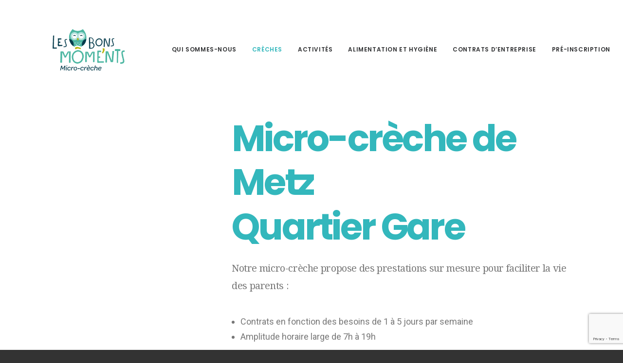

--- FILE ---
content_type: text/html; charset=utf-8
request_url: https://www.google.com/recaptcha/api2/anchor?ar=1&k=6LfjHFEaAAAAAJQq8ELl29fiUJ3rWOMU06lrmR0r&co=aHR0cHM6Ly9jcmVjaGVsZXNib25zbW9tZW50cy5mcjo0NDM.&hl=en&v=PoyoqOPhxBO7pBk68S4YbpHZ&size=invisible&anchor-ms=20000&execute-ms=30000&cb=j838t9dicgvy
body_size: 48755
content:
<!DOCTYPE HTML><html dir="ltr" lang="en"><head><meta http-equiv="Content-Type" content="text/html; charset=UTF-8">
<meta http-equiv="X-UA-Compatible" content="IE=edge">
<title>reCAPTCHA</title>
<style type="text/css">
/* cyrillic-ext */
@font-face {
  font-family: 'Roboto';
  font-style: normal;
  font-weight: 400;
  font-stretch: 100%;
  src: url(//fonts.gstatic.com/s/roboto/v48/KFO7CnqEu92Fr1ME7kSn66aGLdTylUAMa3GUBHMdazTgWw.woff2) format('woff2');
  unicode-range: U+0460-052F, U+1C80-1C8A, U+20B4, U+2DE0-2DFF, U+A640-A69F, U+FE2E-FE2F;
}
/* cyrillic */
@font-face {
  font-family: 'Roboto';
  font-style: normal;
  font-weight: 400;
  font-stretch: 100%;
  src: url(//fonts.gstatic.com/s/roboto/v48/KFO7CnqEu92Fr1ME7kSn66aGLdTylUAMa3iUBHMdazTgWw.woff2) format('woff2');
  unicode-range: U+0301, U+0400-045F, U+0490-0491, U+04B0-04B1, U+2116;
}
/* greek-ext */
@font-face {
  font-family: 'Roboto';
  font-style: normal;
  font-weight: 400;
  font-stretch: 100%;
  src: url(//fonts.gstatic.com/s/roboto/v48/KFO7CnqEu92Fr1ME7kSn66aGLdTylUAMa3CUBHMdazTgWw.woff2) format('woff2');
  unicode-range: U+1F00-1FFF;
}
/* greek */
@font-face {
  font-family: 'Roboto';
  font-style: normal;
  font-weight: 400;
  font-stretch: 100%;
  src: url(//fonts.gstatic.com/s/roboto/v48/KFO7CnqEu92Fr1ME7kSn66aGLdTylUAMa3-UBHMdazTgWw.woff2) format('woff2');
  unicode-range: U+0370-0377, U+037A-037F, U+0384-038A, U+038C, U+038E-03A1, U+03A3-03FF;
}
/* math */
@font-face {
  font-family: 'Roboto';
  font-style: normal;
  font-weight: 400;
  font-stretch: 100%;
  src: url(//fonts.gstatic.com/s/roboto/v48/KFO7CnqEu92Fr1ME7kSn66aGLdTylUAMawCUBHMdazTgWw.woff2) format('woff2');
  unicode-range: U+0302-0303, U+0305, U+0307-0308, U+0310, U+0312, U+0315, U+031A, U+0326-0327, U+032C, U+032F-0330, U+0332-0333, U+0338, U+033A, U+0346, U+034D, U+0391-03A1, U+03A3-03A9, U+03B1-03C9, U+03D1, U+03D5-03D6, U+03F0-03F1, U+03F4-03F5, U+2016-2017, U+2034-2038, U+203C, U+2040, U+2043, U+2047, U+2050, U+2057, U+205F, U+2070-2071, U+2074-208E, U+2090-209C, U+20D0-20DC, U+20E1, U+20E5-20EF, U+2100-2112, U+2114-2115, U+2117-2121, U+2123-214F, U+2190, U+2192, U+2194-21AE, U+21B0-21E5, U+21F1-21F2, U+21F4-2211, U+2213-2214, U+2216-22FF, U+2308-230B, U+2310, U+2319, U+231C-2321, U+2336-237A, U+237C, U+2395, U+239B-23B7, U+23D0, U+23DC-23E1, U+2474-2475, U+25AF, U+25B3, U+25B7, U+25BD, U+25C1, U+25CA, U+25CC, U+25FB, U+266D-266F, U+27C0-27FF, U+2900-2AFF, U+2B0E-2B11, U+2B30-2B4C, U+2BFE, U+3030, U+FF5B, U+FF5D, U+1D400-1D7FF, U+1EE00-1EEFF;
}
/* symbols */
@font-face {
  font-family: 'Roboto';
  font-style: normal;
  font-weight: 400;
  font-stretch: 100%;
  src: url(//fonts.gstatic.com/s/roboto/v48/KFO7CnqEu92Fr1ME7kSn66aGLdTylUAMaxKUBHMdazTgWw.woff2) format('woff2');
  unicode-range: U+0001-000C, U+000E-001F, U+007F-009F, U+20DD-20E0, U+20E2-20E4, U+2150-218F, U+2190, U+2192, U+2194-2199, U+21AF, U+21E6-21F0, U+21F3, U+2218-2219, U+2299, U+22C4-22C6, U+2300-243F, U+2440-244A, U+2460-24FF, U+25A0-27BF, U+2800-28FF, U+2921-2922, U+2981, U+29BF, U+29EB, U+2B00-2BFF, U+4DC0-4DFF, U+FFF9-FFFB, U+10140-1018E, U+10190-1019C, U+101A0, U+101D0-101FD, U+102E0-102FB, U+10E60-10E7E, U+1D2C0-1D2D3, U+1D2E0-1D37F, U+1F000-1F0FF, U+1F100-1F1AD, U+1F1E6-1F1FF, U+1F30D-1F30F, U+1F315, U+1F31C, U+1F31E, U+1F320-1F32C, U+1F336, U+1F378, U+1F37D, U+1F382, U+1F393-1F39F, U+1F3A7-1F3A8, U+1F3AC-1F3AF, U+1F3C2, U+1F3C4-1F3C6, U+1F3CA-1F3CE, U+1F3D4-1F3E0, U+1F3ED, U+1F3F1-1F3F3, U+1F3F5-1F3F7, U+1F408, U+1F415, U+1F41F, U+1F426, U+1F43F, U+1F441-1F442, U+1F444, U+1F446-1F449, U+1F44C-1F44E, U+1F453, U+1F46A, U+1F47D, U+1F4A3, U+1F4B0, U+1F4B3, U+1F4B9, U+1F4BB, U+1F4BF, U+1F4C8-1F4CB, U+1F4D6, U+1F4DA, U+1F4DF, U+1F4E3-1F4E6, U+1F4EA-1F4ED, U+1F4F7, U+1F4F9-1F4FB, U+1F4FD-1F4FE, U+1F503, U+1F507-1F50B, U+1F50D, U+1F512-1F513, U+1F53E-1F54A, U+1F54F-1F5FA, U+1F610, U+1F650-1F67F, U+1F687, U+1F68D, U+1F691, U+1F694, U+1F698, U+1F6AD, U+1F6B2, U+1F6B9-1F6BA, U+1F6BC, U+1F6C6-1F6CF, U+1F6D3-1F6D7, U+1F6E0-1F6EA, U+1F6F0-1F6F3, U+1F6F7-1F6FC, U+1F700-1F7FF, U+1F800-1F80B, U+1F810-1F847, U+1F850-1F859, U+1F860-1F887, U+1F890-1F8AD, U+1F8B0-1F8BB, U+1F8C0-1F8C1, U+1F900-1F90B, U+1F93B, U+1F946, U+1F984, U+1F996, U+1F9E9, U+1FA00-1FA6F, U+1FA70-1FA7C, U+1FA80-1FA89, U+1FA8F-1FAC6, U+1FACE-1FADC, U+1FADF-1FAE9, U+1FAF0-1FAF8, U+1FB00-1FBFF;
}
/* vietnamese */
@font-face {
  font-family: 'Roboto';
  font-style: normal;
  font-weight: 400;
  font-stretch: 100%;
  src: url(//fonts.gstatic.com/s/roboto/v48/KFO7CnqEu92Fr1ME7kSn66aGLdTylUAMa3OUBHMdazTgWw.woff2) format('woff2');
  unicode-range: U+0102-0103, U+0110-0111, U+0128-0129, U+0168-0169, U+01A0-01A1, U+01AF-01B0, U+0300-0301, U+0303-0304, U+0308-0309, U+0323, U+0329, U+1EA0-1EF9, U+20AB;
}
/* latin-ext */
@font-face {
  font-family: 'Roboto';
  font-style: normal;
  font-weight: 400;
  font-stretch: 100%;
  src: url(//fonts.gstatic.com/s/roboto/v48/KFO7CnqEu92Fr1ME7kSn66aGLdTylUAMa3KUBHMdazTgWw.woff2) format('woff2');
  unicode-range: U+0100-02BA, U+02BD-02C5, U+02C7-02CC, U+02CE-02D7, U+02DD-02FF, U+0304, U+0308, U+0329, U+1D00-1DBF, U+1E00-1E9F, U+1EF2-1EFF, U+2020, U+20A0-20AB, U+20AD-20C0, U+2113, U+2C60-2C7F, U+A720-A7FF;
}
/* latin */
@font-face {
  font-family: 'Roboto';
  font-style: normal;
  font-weight: 400;
  font-stretch: 100%;
  src: url(//fonts.gstatic.com/s/roboto/v48/KFO7CnqEu92Fr1ME7kSn66aGLdTylUAMa3yUBHMdazQ.woff2) format('woff2');
  unicode-range: U+0000-00FF, U+0131, U+0152-0153, U+02BB-02BC, U+02C6, U+02DA, U+02DC, U+0304, U+0308, U+0329, U+2000-206F, U+20AC, U+2122, U+2191, U+2193, U+2212, U+2215, U+FEFF, U+FFFD;
}
/* cyrillic-ext */
@font-face {
  font-family: 'Roboto';
  font-style: normal;
  font-weight: 500;
  font-stretch: 100%;
  src: url(//fonts.gstatic.com/s/roboto/v48/KFO7CnqEu92Fr1ME7kSn66aGLdTylUAMa3GUBHMdazTgWw.woff2) format('woff2');
  unicode-range: U+0460-052F, U+1C80-1C8A, U+20B4, U+2DE0-2DFF, U+A640-A69F, U+FE2E-FE2F;
}
/* cyrillic */
@font-face {
  font-family: 'Roboto';
  font-style: normal;
  font-weight: 500;
  font-stretch: 100%;
  src: url(//fonts.gstatic.com/s/roboto/v48/KFO7CnqEu92Fr1ME7kSn66aGLdTylUAMa3iUBHMdazTgWw.woff2) format('woff2');
  unicode-range: U+0301, U+0400-045F, U+0490-0491, U+04B0-04B1, U+2116;
}
/* greek-ext */
@font-face {
  font-family: 'Roboto';
  font-style: normal;
  font-weight: 500;
  font-stretch: 100%;
  src: url(//fonts.gstatic.com/s/roboto/v48/KFO7CnqEu92Fr1ME7kSn66aGLdTylUAMa3CUBHMdazTgWw.woff2) format('woff2');
  unicode-range: U+1F00-1FFF;
}
/* greek */
@font-face {
  font-family: 'Roboto';
  font-style: normal;
  font-weight: 500;
  font-stretch: 100%;
  src: url(//fonts.gstatic.com/s/roboto/v48/KFO7CnqEu92Fr1ME7kSn66aGLdTylUAMa3-UBHMdazTgWw.woff2) format('woff2');
  unicode-range: U+0370-0377, U+037A-037F, U+0384-038A, U+038C, U+038E-03A1, U+03A3-03FF;
}
/* math */
@font-face {
  font-family: 'Roboto';
  font-style: normal;
  font-weight: 500;
  font-stretch: 100%;
  src: url(//fonts.gstatic.com/s/roboto/v48/KFO7CnqEu92Fr1ME7kSn66aGLdTylUAMawCUBHMdazTgWw.woff2) format('woff2');
  unicode-range: U+0302-0303, U+0305, U+0307-0308, U+0310, U+0312, U+0315, U+031A, U+0326-0327, U+032C, U+032F-0330, U+0332-0333, U+0338, U+033A, U+0346, U+034D, U+0391-03A1, U+03A3-03A9, U+03B1-03C9, U+03D1, U+03D5-03D6, U+03F0-03F1, U+03F4-03F5, U+2016-2017, U+2034-2038, U+203C, U+2040, U+2043, U+2047, U+2050, U+2057, U+205F, U+2070-2071, U+2074-208E, U+2090-209C, U+20D0-20DC, U+20E1, U+20E5-20EF, U+2100-2112, U+2114-2115, U+2117-2121, U+2123-214F, U+2190, U+2192, U+2194-21AE, U+21B0-21E5, U+21F1-21F2, U+21F4-2211, U+2213-2214, U+2216-22FF, U+2308-230B, U+2310, U+2319, U+231C-2321, U+2336-237A, U+237C, U+2395, U+239B-23B7, U+23D0, U+23DC-23E1, U+2474-2475, U+25AF, U+25B3, U+25B7, U+25BD, U+25C1, U+25CA, U+25CC, U+25FB, U+266D-266F, U+27C0-27FF, U+2900-2AFF, U+2B0E-2B11, U+2B30-2B4C, U+2BFE, U+3030, U+FF5B, U+FF5D, U+1D400-1D7FF, U+1EE00-1EEFF;
}
/* symbols */
@font-face {
  font-family: 'Roboto';
  font-style: normal;
  font-weight: 500;
  font-stretch: 100%;
  src: url(//fonts.gstatic.com/s/roboto/v48/KFO7CnqEu92Fr1ME7kSn66aGLdTylUAMaxKUBHMdazTgWw.woff2) format('woff2');
  unicode-range: U+0001-000C, U+000E-001F, U+007F-009F, U+20DD-20E0, U+20E2-20E4, U+2150-218F, U+2190, U+2192, U+2194-2199, U+21AF, U+21E6-21F0, U+21F3, U+2218-2219, U+2299, U+22C4-22C6, U+2300-243F, U+2440-244A, U+2460-24FF, U+25A0-27BF, U+2800-28FF, U+2921-2922, U+2981, U+29BF, U+29EB, U+2B00-2BFF, U+4DC0-4DFF, U+FFF9-FFFB, U+10140-1018E, U+10190-1019C, U+101A0, U+101D0-101FD, U+102E0-102FB, U+10E60-10E7E, U+1D2C0-1D2D3, U+1D2E0-1D37F, U+1F000-1F0FF, U+1F100-1F1AD, U+1F1E6-1F1FF, U+1F30D-1F30F, U+1F315, U+1F31C, U+1F31E, U+1F320-1F32C, U+1F336, U+1F378, U+1F37D, U+1F382, U+1F393-1F39F, U+1F3A7-1F3A8, U+1F3AC-1F3AF, U+1F3C2, U+1F3C4-1F3C6, U+1F3CA-1F3CE, U+1F3D4-1F3E0, U+1F3ED, U+1F3F1-1F3F3, U+1F3F5-1F3F7, U+1F408, U+1F415, U+1F41F, U+1F426, U+1F43F, U+1F441-1F442, U+1F444, U+1F446-1F449, U+1F44C-1F44E, U+1F453, U+1F46A, U+1F47D, U+1F4A3, U+1F4B0, U+1F4B3, U+1F4B9, U+1F4BB, U+1F4BF, U+1F4C8-1F4CB, U+1F4D6, U+1F4DA, U+1F4DF, U+1F4E3-1F4E6, U+1F4EA-1F4ED, U+1F4F7, U+1F4F9-1F4FB, U+1F4FD-1F4FE, U+1F503, U+1F507-1F50B, U+1F50D, U+1F512-1F513, U+1F53E-1F54A, U+1F54F-1F5FA, U+1F610, U+1F650-1F67F, U+1F687, U+1F68D, U+1F691, U+1F694, U+1F698, U+1F6AD, U+1F6B2, U+1F6B9-1F6BA, U+1F6BC, U+1F6C6-1F6CF, U+1F6D3-1F6D7, U+1F6E0-1F6EA, U+1F6F0-1F6F3, U+1F6F7-1F6FC, U+1F700-1F7FF, U+1F800-1F80B, U+1F810-1F847, U+1F850-1F859, U+1F860-1F887, U+1F890-1F8AD, U+1F8B0-1F8BB, U+1F8C0-1F8C1, U+1F900-1F90B, U+1F93B, U+1F946, U+1F984, U+1F996, U+1F9E9, U+1FA00-1FA6F, U+1FA70-1FA7C, U+1FA80-1FA89, U+1FA8F-1FAC6, U+1FACE-1FADC, U+1FADF-1FAE9, U+1FAF0-1FAF8, U+1FB00-1FBFF;
}
/* vietnamese */
@font-face {
  font-family: 'Roboto';
  font-style: normal;
  font-weight: 500;
  font-stretch: 100%;
  src: url(//fonts.gstatic.com/s/roboto/v48/KFO7CnqEu92Fr1ME7kSn66aGLdTylUAMa3OUBHMdazTgWw.woff2) format('woff2');
  unicode-range: U+0102-0103, U+0110-0111, U+0128-0129, U+0168-0169, U+01A0-01A1, U+01AF-01B0, U+0300-0301, U+0303-0304, U+0308-0309, U+0323, U+0329, U+1EA0-1EF9, U+20AB;
}
/* latin-ext */
@font-face {
  font-family: 'Roboto';
  font-style: normal;
  font-weight: 500;
  font-stretch: 100%;
  src: url(//fonts.gstatic.com/s/roboto/v48/KFO7CnqEu92Fr1ME7kSn66aGLdTylUAMa3KUBHMdazTgWw.woff2) format('woff2');
  unicode-range: U+0100-02BA, U+02BD-02C5, U+02C7-02CC, U+02CE-02D7, U+02DD-02FF, U+0304, U+0308, U+0329, U+1D00-1DBF, U+1E00-1E9F, U+1EF2-1EFF, U+2020, U+20A0-20AB, U+20AD-20C0, U+2113, U+2C60-2C7F, U+A720-A7FF;
}
/* latin */
@font-face {
  font-family: 'Roboto';
  font-style: normal;
  font-weight: 500;
  font-stretch: 100%;
  src: url(//fonts.gstatic.com/s/roboto/v48/KFO7CnqEu92Fr1ME7kSn66aGLdTylUAMa3yUBHMdazQ.woff2) format('woff2');
  unicode-range: U+0000-00FF, U+0131, U+0152-0153, U+02BB-02BC, U+02C6, U+02DA, U+02DC, U+0304, U+0308, U+0329, U+2000-206F, U+20AC, U+2122, U+2191, U+2193, U+2212, U+2215, U+FEFF, U+FFFD;
}
/* cyrillic-ext */
@font-face {
  font-family: 'Roboto';
  font-style: normal;
  font-weight: 900;
  font-stretch: 100%;
  src: url(//fonts.gstatic.com/s/roboto/v48/KFO7CnqEu92Fr1ME7kSn66aGLdTylUAMa3GUBHMdazTgWw.woff2) format('woff2');
  unicode-range: U+0460-052F, U+1C80-1C8A, U+20B4, U+2DE0-2DFF, U+A640-A69F, U+FE2E-FE2F;
}
/* cyrillic */
@font-face {
  font-family: 'Roboto';
  font-style: normal;
  font-weight: 900;
  font-stretch: 100%;
  src: url(//fonts.gstatic.com/s/roboto/v48/KFO7CnqEu92Fr1ME7kSn66aGLdTylUAMa3iUBHMdazTgWw.woff2) format('woff2');
  unicode-range: U+0301, U+0400-045F, U+0490-0491, U+04B0-04B1, U+2116;
}
/* greek-ext */
@font-face {
  font-family: 'Roboto';
  font-style: normal;
  font-weight: 900;
  font-stretch: 100%;
  src: url(//fonts.gstatic.com/s/roboto/v48/KFO7CnqEu92Fr1ME7kSn66aGLdTylUAMa3CUBHMdazTgWw.woff2) format('woff2');
  unicode-range: U+1F00-1FFF;
}
/* greek */
@font-face {
  font-family: 'Roboto';
  font-style: normal;
  font-weight: 900;
  font-stretch: 100%;
  src: url(//fonts.gstatic.com/s/roboto/v48/KFO7CnqEu92Fr1ME7kSn66aGLdTylUAMa3-UBHMdazTgWw.woff2) format('woff2');
  unicode-range: U+0370-0377, U+037A-037F, U+0384-038A, U+038C, U+038E-03A1, U+03A3-03FF;
}
/* math */
@font-face {
  font-family: 'Roboto';
  font-style: normal;
  font-weight: 900;
  font-stretch: 100%;
  src: url(//fonts.gstatic.com/s/roboto/v48/KFO7CnqEu92Fr1ME7kSn66aGLdTylUAMawCUBHMdazTgWw.woff2) format('woff2');
  unicode-range: U+0302-0303, U+0305, U+0307-0308, U+0310, U+0312, U+0315, U+031A, U+0326-0327, U+032C, U+032F-0330, U+0332-0333, U+0338, U+033A, U+0346, U+034D, U+0391-03A1, U+03A3-03A9, U+03B1-03C9, U+03D1, U+03D5-03D6, U+03F0-03F1, U+03F4-03F5, U+2016-2017, U+2034-2038, U+203C, U+2040, U+2043, U+2047, U+2050, U+2057, U+205F, U+2070-2071, U+2074-208E, U+2090-209C, U+20D0-20DC, U+20E1, U+20E5-20EF, U+2100-2112, U+2114-2115, U+2117-2121, U+2123-214F, U+2190, U+2192, U+2194-21AE, U+21B0-21E5, U+21F1-21F2, U+21F4-2211, U+2213-2214, U+2216-22FF, U+2308-230B, U+2310, U+2319, U+231C-2321, U+2336-237A, U+237C, U+2395, U+239B-23B7, U+23D0, U+23DC-23E1, U+2474-2475, U+25AF, U+25B3, U+25B7, U+25BD, U+25C1, U+25CA, U+25CC, U+25FB, U+266D-266F, U+27C0-27FF, U+2900-2AFF, U+2B0E-2B11, U+2B30-2B4C, U+2BFE, U+3030, U+FF5B, U+FF5D, U+1D400-1D7FF, U+1EE00-1EEFF;
}
/* symbols */
@font-face {
  font-family: 'Roboto';
  font-style: normal;
  font-weight: 900;
  font-stretch: 100%;
  src: url(//fonts.gstatic.com/s/roboto/v48/KFO7CnqEu92Fr1ME7kSn66aGLdTylUAMaxKUBHMdazTgWw.woff2) format('woff2');
  unicode-range: U+0001-000C, U+000E-001F, U+007F-009F, U+20DD-20E0, U+20E2-20E4, U+2150-218F, U+2190, U+2192, U+2194-2199, U+21AF, U+21E6-21F0, U+21F3, U+2218-2219, U+2299, U+22C4-22C6, U+2300-243F, U+2440-244A, U+2460-24FF, U+25A0-27BF, U+2800-28FF, U+2921-2922, U+2981, U+29BF, U+29EB, U+2B00-2BFF, U+4DC0-4DFF, U+FFF9-FFFB, U+10140-1018E, U+10190-1019C, U+101A0, U+101D0-101FD, U+102E0-102FB, U+10E60-10E7E, U+1D2C0-1D2D3, U+1D2E0-1D37F, U+1F000-1F0FF, U+1F100-1F1AD, U+1F1E6-1F1FF, U+1F30D-1F30F, U+1F315, U+1F31C, U+1F31E, U+1F320-1F32C, U+1F336, U+1F378, U+1F37D, U+1F382, U+1F393-1F39F, U+1F3A7-1F3A8, U+1F3AC-1F3AF, U+1F3C2, U+1F3C4-1F3C6, U+1F3CA-1F3CE, U+1F3D4-1F3E0, U+1F3ED, U+1F3F1-1F3F3, U+1F3F5-1F3F7, U+1F408, U+1F415, U+1F41F, U+1F426, U+1F43F, U+1F441-1F442, U+1F444, U+1F446-1F449, U+1F44C-1F44E, U+1F453, U+1F46A, U+1F47D, U+1F4A3, U+1F4B0, U+1F4B3, U+1F4B9, U+1F4BB, U+1F4BF, U+1F4C8-1F4CB, U+1F4D6, U+1F4DA, U+1F4DF, U+1F4E3-1F4E6, U+1F4EA-1F4ED, U+1F4F7, U+1F4F9-1F4FB, U+1F4FD-1F4FE, U+1F503, U+1F507-1F50B, U+1F50D, U+1F512-1F513, U+1F53E-1F54A, U+1F54F-1F5FA, U+1F610, U+1F650-1F67F, U+1F687, U+1F68D, U+1F691, U+1F694, U+1F698, U+1F6AD, U+1F6B2, U+1F6B9-1F6BA, U+1F6BC, U+1F6C6-1F6CF, U+1F6D3-1F6D7, U+1F6E0-1F6EA, U+1F6F0-1F6F3, U+1F6F7-1F6FC, U+1F700-1F7FF, U+1F800-1F80B, U+1F810-1F847, U+1F850-1F859, U+1F860-1F887, U+1F890-1F8AD, U+1F8B0-1F8BB, U+1F8C0-1F8C1, U+1F900-1F90B, U+1F93B, U+1F946, U+1F984, U+1F996, U+1F9E9, U+1FA00-1FA6F, U+1FA70-1FA7C, U+1FA80-1FA89, U+1FA8F-1FAC6, U+1FACE-1FADC, U+1FADF-1FAE9, U+1FAF0-1FAF8, U+1FB00-1FBFF;
}
/* vietnamese */
@font-face {
  font-family: 'Roboto';
  font-style: normal;
  font-weight: 900;
  font-stretch: 100%;
  src: url(//fonts.gstatic.com/s/roboto/v48/KFO7CnqEu92Fr1ME7kSn66aGLdTylUAMa3OUBHMdazTgWw.woff2) format('woff2');
  unicode-range: U+0102-0103, U+0110-0111, U+0128-0129, U+0168-0169, U+01A0-01A1, U+01AF-01B0, U+0300-0301, U+0303-0304, U+0308-0309, U+0323, U+0329, U+1EA0-1EF9, U+20AB;
}
/* latin-ext */
@font-face {
  font-family: 'Roboto';
  font-style: normal;
  font-weight: 900;
  font-stretch: 100%;
  src: url(//fonts.gstatic.com/s/roboto/v48/KFO7CnqEu92Fr1ME7kSn66aGLdTylUAMa3KUBHMdazTgWw.woff2) format('woff2');
  unicode-range: U+0100-02BA, U+02BD-02C5, U+02C7-02CC, U+02CE-02D7, U+02DD-02FF, U+0304, U+0308, U+0329, U+1D00-1DBF, U+1E00-1E9F, U+1EF2-1EFF, U+2020, U+20A0-20AB, U+20AD-20C0, U+2113, U+2C60-2C7F, U+A720-A7FF;
}
/* latin */
@font-face {
  font-family: 'Roboto';
  font-style: normal;
  font-weight: 900;
  font-stretch: 100%;
  src: url(//fonts.gstatic.com/s/roboto/v48/KFO7CnqEu92Fr1ME7kSn66aGLdTylUAMa3yUBHMdazQ.woff2) format('woff2');
  unicode-range: U+0000-00FF, U+0131, U+0152-0153, U+02BB-02BC, U+02C6, U+02DA, U+02DC, U+0304, U+0308, U+0329, U+2000-206F, U+20AC, U+2122, U+2191, U+2193, U+2212, U+2215, U+FEFF, U+FFFD;
}

</style>
<link rel="stylesheet" type="text/css" href="https://www.gstatic.com/recaptcha/releases/PoyoqOPhxBO7pBk68S4YbpHZ/styles__ltr.css">
<script nonce="nFQKfwS0Z0qm3JeCmLFN7g" type="text/javascript">window['__recaptcha_api'] = 'https://www.google.com/recaptcha/api2/';</script>
<script type="text/javascript" src="https://www.gstatic.com/recaptcha/releases/PoyoqOPhxBO7pBk68S4YbpHZ/recaptcha__en.js" nonce="nFQKfwS0Z0qm3JeCmLFN7g">
      
    </script></head>
<body><div id="rc-anchor-alert" class="rc-anchor-alert"></div>
<input type="hidden" id="recaptcha-token" value="[base64]">
<script type="text/javascript" nonce="nFQKfwS0Z0qm3JeCmLFN7g">
      recaptcha.anchor.Main.init("[\x22ainput\x22,[\x22bgdata\x22,\x22\x22,\[base64]/[base64]/MjU1Ong/[base64]/[base64]/[base64]/[base64]/[base64]/[base64]/[base64]/[base64]/[base64]/[base64]/[base64]/[base64]/[base64]/[base64]/[base64]\\u003d\x22,\[base64]\x22,\x22wrfCj8OdWcO4ZT3CvMOXw7FFw7/[base64]/bjFlB8O7wr7CiWZVZ3FtVy/CmcK4UMOnQsOyLsKoGMOHwqlOCQvDlcOqOVrDocKbw7gMK8OLw4Nmwq/[base64]/[base64]/Cq8K3w7TCgsO9RMO3w7gYwo/CiMK/Im8lUzI1CcKXwqXCpUHDnlTCjysswo0EwoLClsOoN8KVGAHDvVULb8OdwprCtUxQfmktwrLCvwh3w6NkUW3DgxzCnXE5M8Kaw4HDpMKdw7o5DXDDoMOBworCgsO/AsO0asO/f8KBw53DkFTDnjrDscOxG8K6LA3CvRN2IMOewrUjEMOewrssE8KKw7BOwpB1EsOuwqDDtMKTSTcnw5DDlsKvMQ3Dh1XChcO0ETXDvDJWLXxJw7nCnVXDniTDuREdR1/DqzDChExBZiwjw5rDkMOEbnvDl15ZGhJye8OSwq3Ds1pcw503w7skw7U7wrLCl8KzKiPDqMKPwos6wr/Dv1MEw4ZRBFw9XVbCqmHCvEQ0w6gpRsO7CSE0w6vCvsOXwpPDrAIrGsOXw5ZiFWYBwp3Cl8KPwoHDhcOGw6zCpcORw7fDkMKza0c0wp/[base64]/DoVbDqkJYLsK8TsOOw7Jyw7scwp5oEwzCn8KFWSnDiMKcZcO9wpkfw5BVMcK4w6nCrsO8wqfDvDTDosKfw6fCrsKwXE/[base64]/CrsOtD0gTwpBMI8KaEh89dcKnwpo0AcO0w5jDgHHDssKow50Mwr5jeMKOwpM7dlBlAA90wpc0JgvCj3Uvw5bCo8K6CVhyd8KdXcO9DRhtw7fClE55FxE0A8Kaw6nDixEtw7J6w7R+RkHDp0/Cr8KzBsK8wobDv8Olwp/Dh8OnGRHCqMKRdinCj8OBwqddwpbDusK4woU6YsOGwoQfwq8Jw57DlGMmwrZYGsOvwpsTJ8OBw7/CtsOXw7Iyw6LDuMO5RcKGw69YwqfCpws/OcO9w6Brw6LCjlnCqnzDtx0Nwq4BVSfDiUTDoyJNwrfDhMOqMRx3w7FZC0jCmcO0wpvCgh7DqBzCuDDCtMOzwq5Mw7siw43ChV7CnMKhdsK1w54WS1NAw40EwpZofWxTW8Kmw4x0wrLDhAQdwqbCiUvCt3DCjkNLwoXCgMK6w5/ClSEXwqJZw5huPsOCwqXCoMO8wpTCk8KzWnsqwoXCusKoUz/DpMOxw68mw4TDnsK2w6RkVHHDtsKhMyvCpsKmwo1WXD5qw5dNFcOSw5jCusOyD3Yjwrw3VMOBw6F9Py5ow6hHQmnDlMKLTiPDsm8iW8OFwpTCg8OZw7vDisOSw49Ww5HDtsKYwpxow5HDl8OQwqzCkMOHYzwcw63Cj8O5w6bDpyw9Ky9Ww73Du8O2C3fDh1/DsMOaWlHCm8OxWsOJwp3CqMOZw6nCjMK3wqhZw7UPwoJyw6HDnHzCuWDDiHTDm8Kqw7HDogZAwoVyQsKGIsK/[base64]/CoMOWwo5XAcOQXErCuQ/Cp0vCukHDjABpw53DhsOVHwIDwrA3asOQw5MyV8KnGDt9FMKtcMO1R8OYwqbCrlrCqW4IAcOfETbCjsOZwrvDgUBOwo9JNsOVFsOHw7/DoR5fw4/Domhhw5XCssKgwojDj8OwwpXCpXnDjCR3w5/ClCnCm8K/[base64]/DtRrCkxxHwrjDtcK+w5htPCgOw4/CkVTDpMKNJFs/[base64]/CnQbCkMKiwoInC8KIJis2wq4QwrQlKRfDkgZHw5oYw5ppw5rDvEDCnFZWworDqwc4DnvCrWhCwozCv1XDgkvDmMKuSkoNw47CpSrDkgzDrMOuwqvDkcKew5Zxw4BEGRfDhVhJw7TCiMKGE8Kuwo/CnMKswrkUMsKYHsKqw7dyw4U+XSApWwzCisOFw5PDngDCj2TDrVXDtXAEeHsZZS/CqsKhL2A3w67CrMKIw6J1KcOHw7FIVADDv14Kw7HCocOJw6LDgHkAbzPCnnc/wpUgLcOOwr3CijbDnMO8w4oewqY4w7lvw7QiwqTDuMK5w53CmMOEN8Kow4MSw4HCqB0oScOROMKIw6LDksKrwr7DpsKrOMKJw7vDuwZVwqFPwoVMZD/DiEHDvDlPY3cuw6VefcOXKsKxwrNmFsKNdcOzXR4fw5rCt8KDw73Dih3DsjHDi3FYw7dTwptMw7/CtiRjwoXCgxEoWcK+wrxrwpPCncKcw5sqwqEjPsOzZ0vDnk0JMcKdHAEPwqrCmsOLY8O5Gnoiw5dZecKSM8Krw5tqw7jCo8OLUCk+w4Q5wqTCggnCmMO8fcOKGz7DjcO0woRUw4cTw6/Dln/Dn0pww6sDAwjDqhMMNcOtwrLDvHYfw5LCkcOYHhgtw6rCk8OPw4XDvcO0UR1OwrNTwofCqWAJThLCgCTCusORw7fCjxtVAcK+B8OQwp/Du3bCsQLDucKsJV4Hw5hKLkXDgMOhV8ODw7HDiWrClsK/w6gEawNnw6TCocKlwrYhw7nDhWXCggfDtUZzw4rDg8KZw43DpMKQw6DDowgjw6E9SMKdJGbCkRzDvA4rwrAzKlFHDcKUwr0YAXM8b2bCiCHCncK/fcK2cGTCshIYw71uw6TClWNnw7w2dxHDm8KYwrdvw57CocOjQV0dwpDCscKDw7FfCMOEw592w6XDjMOKwpsNw5xvw7zCisOncxnDlyfCt8O/aVhewoYXM2vDrsKWPsKmw5Vbw7low4nDqsK3w45hwoLCvMObw4nCi0J7TRPCgMKXwrfDimdgw51SwoTCllt8woTCjlLDgsKbw5F+w5/DlsOMwqIRbsOIXMOjwoLDtsOuw7drCCM/w5p5wrjCow7CrmMAXwMbMlPCvMKTU8OlwqdxUsOGW8KBVC1EZsOKIRofwppfw5oYe8KKVcOkwr/Du3XCu1E9GsK9woDDsxweWcK1DcOzbHY1w7bDlsOXDRzDosKtw4NnfD/DoMOvwqZ1WcO/SRvCnAMowoxww4DDvMOyXcKsw7DCgsKiw6LCjG5swpPCmMKqKR7Dv8Ohw6FnEcKlHhgeAsK2A8Ovw6TCqTccNMKXM8Ovw73CgEbDnMOeOMOlGi/CrcK+GMKFw4QyZgY9NsOBMcKGwqXCisKHwqt9VcOxdsOFw64Ww4vDr8KnNl/DoRMEwohPTVhyw7rDigLClcOQJXI4wpYMOmfDmcOswoDCosOvwqfCt8Kzw7PCryAiw6HCr2/CnMO1wrlcGlLDu8OAwrnDuMK+wrxhw5TDowI4eF7Dqi3Cg0EmZl7Doz8AwpDClR8LB8O+X31McMKCwrfDlMKEw47Dk0V1a8K5DsKQE8Oyw5szCcKgBMKfwoLDsUfCkcO+wqF0wrzCoRMzCUrCicO+wqFUHHg9w7huw7dhYsKTw53CuUY/[base64]/wpfDhMOSw6MZKMO/[base64]/[base64]/CrGHDocOHw6QNblPCtwlIw5nCtV/[base64]/JxfDgVvCscKRwr/DosK+wqjDt8OnGy97wrR7eSVgWMOCVyfCn8OZSsKvSsKdw7HCqmLCmw0xwpljw49CwqTDvDlDFcOIwovDilBAw6FaHsK/wrnCpMO+w64NEMKlZjFVwqPDgcK7AMKlNsKiMMK2wo8Xw57DlnQEw4B1FDwTwpTDkMO/[base64]/[base64]/WUPCty7CnX/[base64]/CnQTCqsKxw71ZecK/AMKoOsKVb2HChsOCQlYTeQlDwpJXwo3CgMKhwpwYw5jCuSAGw4zDo8O2wpbDgcO9woTCucKlYsKnKsKyFFF6U8KCBcKgEMO/w4gjw7EgVAN2LMKcw7gzLsOzw6zDgMKPw7NHBmjCnMKQJMOFwprDnF/[base64]/DqkoeVcK1P8O5wpXDqMOtw6QuH3taRQATFMKfV8ORAsO8VXLCssKkX8K1KcKYw4fDvR/CmwEtUkw/w4nDqsO/FBPDksKbL07CkcOnRhrDvSbDn3/DqybCnsK4w50OwrnCiB5FT3rDq8OsbMK+wq1sckHCl8KUTj9MwoknejUgNBptw5/Cj8K/wo5bwp/DhsKeH8KZX8KrJC7CjMOsIsKYMsO5w7xVdATCqcOtPcOtAsKlw7FWPhclwpDCqVBwJsO8w7HCi8Kcw49RwrLCuztGByJvLcK5PsK2wr4Nwp1TY8KtcHkvwoHCtEfDjWXCgsKUw67ClcKcwrZfw518McORw5/Cm8KHSmDCknJtw7TDmhV/wqZsdsOQfMKEBD9JwoNPdMODwqDClMO5aMOkLMKew7JeNFzDicODBMOVA8KiPk1xwoICw456SMO9w5zDscOBwqRZUcKZc2lcw4Aww4jCinfDqcKSw4A/[base64]/CgMKQDsOewrIWbh0tI8OowqVCBsO4NcOHCMKNwpXDjsOEwqggfsOTDiTCqifDgUzCqTzCqUlcwpc9RmxcCMKkwrvDr2rDmTY6w6TCqknDm8ONdcKdwo1GwoLDpcK9wrcTwqrCksKRw5Ncw5BqwqPDvsOlw6vCthTDohLCo8OYfSnCk8KNVcOhwq/Cpk3DlMKGw4IMXMKjw7InE8OsXcKewqI8BcK1w6vDksOQWgfCtnHDnUcxwq5QC1VmCRnDtnjCpcOXCz5Hw4ATwo9Vw4jDi8K+w5sqXMKHw5JRwoIfwqvCnRvDpFXCkMOmw6PCoFXCqMKZw43Cg33CsMOVZcKAMA7CtzzCrknDisOBd3gBwpvCqsOWwrdJCyhMworCqH/CmsKJJjLDocOpwrTCocKjwrXCmMO4wrIWwr7DvXjCmDrCgX/Ds8KlazTDp8KLP8OaacOWLlFvw7zCk37DnhQqw4nCgsOgwoNoM8KsfCFxA8K0w6oxwqPCuMOEHMKOZBN7wr3Dvj3Ds1oGNRbDi8ObwphhwoNJw6rCmS7CksOGYcOPwoMsHcOROcKAw4LDkFQ7B8O9TGPCqhDDsDY6WcKww6/[base64]/DtVUca8Opwrdewr3Cg8K5SMKPwqPCs8OBwpHCvMOLJsKLwoRsVsOLwqnDv8O0wqLDlsOFw7R8L8KtfsOsw6zDusKOw4pvwp3Cg8OGXEx/OAhBwrVBUWBOw60Rw6pXYFfCm8OwwqBWwo0CQj7CgMO2dSLCuxg8wp7CjMKOYw/DjHxRwrzDusK6wp/DqsKnwrk3wqxbM3EJNcOYw7XDtxfCkzJVXCPDhsOPfsOZwqnDvMKuw7XClsKxw4nCkj5awoJdGcKSS8OGwoTCv2ABw70VQsK3dsKew5DDh8KKwpxdOcOXwogWI8K4LgdDw4jCiMOtwpLCi1Q2VW1GZsKEwqHDoBNyw7NAU8OCw6FMY8Kvw7rDv2UVw5oNwrwgwph/wpLCgnnCosKCBBvCiUnDm8OlNnXDv8KrPwbDucOkX25Vw6LCmCXCosOYRsKiHBfCvsKGwrzCrMKxwqzCp1IHVGtvScKHPmx9wrZLR8OAwr1BJ31lw4LCh0UBOmJPw5nDqMOKMsO9w4Nzw5tHw78+wo3Du3AjBRpULjFZXXHCjcK9GHAiEg/DqWLDlUbDhsOrJQRWJGUBXsKzwoTDr2NVBz4zw7XCnMOuGsOZw58SYMOHeV8PG1/CpsKHMBbDljFjQsO7w6LCmcKROMK4K8O1NyvCtcOQw4HDlB/DsD19b8Ktwr/Dg8Oaw4RBwpY6w7vDnW3CjTMuHcKTw5vDjsKqACwiVMO0w7kOwpnDkFjDvMK+ERtPw7YCwpI/EMKEFl8wecOqTcK+w7rCmxpiwo5ZwqfDoWsZwowqwrnDr8KrScKyw7DDqXVDw6tRBAEnw6nDhcKPw6DDjsK+A1bDpVXCkMK9ZiYUGHHDr8K+EsOaXTVLOwgeB2DDpMO9OWEpIm11w6LDiB/DpcOPw7Jlw7nDu2w+wr0MwqR1WjTDgcK/FcKwwoPCpcKFM8OCfMOwLDtXMQtLNjJww6vDvDXCmRwXZVLDvsO5YmTDkcKhP3LCrAp/[base64]/CusK8GXtRUcK9KVHDs8Kww6TDuHsbw6rCmcOrYxkBwq0VAsKSZMKTXxDCgsKGwoprC2HDpcOVNcO6w71gworDvi3Ck0DCigdWwqIVwrLDhMKvwolLIirDj8OOwrbCpQsqwrXCuMOND8K4woXDlxLDl8K7wpjCk8KQw7/CkMOwwrnClHLDsMOXwrxmWBcSwqHDosOIwrHDpBMAZm/Ch0sfYcKvK8K5w43CicKhw7BNwp8QUMOCTwvChC7CsF/CmMOSHsODw5daGsO7acObwrjCs8OEGMOpdcKvwrLCj3IzKMKedy3CkGrDkXvDvE4kwo4qWGLCosOfwrTCusOuf8KAXcOjbMOPXMOmAVFSwpVfVQh6wprCmsOqBQPDgcKcEsOTwqUgwpQ/e8Oow6vDucKlO8KUPTDCj8OICCVIFFbCrWlPw6tHwqDCtcKvaMKEN8KGw4hTwpQtKGhUJDTDqcODwovDjMKiHltnMMKIPX06wpp/E1QiAMOZTMKUJlfCo2PCgTM2w67CiC/Drl/Dr0pqwppjK2hFPMKdf8OxLhFSCAFxJMO/wrrDqz3DosOzw67DrC3DtMKewqRvXVLCncOnV8KvKDV3w7Fjw5TDhsKuwqbChMKIw5FrT8O+w5FpWsOcH3k4NGrCrijCjBzDtsOYwr/CicKjw5TCuDlrGsOIbVPDgsKTwrtJGWnDulXDokXDmcKawpHDrMKtw7B5a3DCsy3ChWNsFMKBwo/CtSrCgETCm2FlMMOFwpgLJwkmMcKSwpkyw6rCgMOQw5xswprDhjx8wo7DuBTDrMKnwrkLP2vCi3DDhnTChEnDo8OwwoYMwojCllxqBsKxYx3CkyRzHx/ChQjDp8OCw4vCk8OjwrvDoCbCsFw2X8OKwoDCq8Obf8KWw5NVwpHDucK1w7lMw4ZLwrsPd8OvwpYWbcKCwrw6w6NEXcK2w4Iww4rDt0V/wo7CpMKxSVPDr2VNNQXDgMOfYsOMw5zCsMOFwotNMHDDv8KKw4bCmcK5XsKpLkPCvXhKw6Bfw5HCisKTwqTCnsKjc8KBw4pHwpYcwo7ChsO+a1duQGwBwolowo4mwqzCpcKbw6XDgR/CvUbDhsK/MizCvcKkfsONc8K+QcK7ZTzDpMO2wowiwoLDnW9tOyrClcKTwqUAU8KcMRXCjRzCtCEzwodxcS1OwpRtSsOgIVbCnSXCtsOgw4tTwpodw7vCpXzDjMKuwqJEwqNcwrNGwrg0XnjCqsKhwpt2OMKxWMO6woFydjhbFzI4B8Kkw502w5bDmUwYwqLDgEcpf8K/JsOzLsKBZcKrw4h5P8OHw6k6wqnDmj1qwo4iKsK3woo9JjhbwpEkL3HCllVkwp5ZBcOKw7PCtsK2O2tEwrNnDSHChiXDscKWw74pwqRCw7/DkF3CjsOswpTDq8K/VUcCw5HChmPDosOhUwvCnsOTeMOqw5jCiwTCvMKGD8OLNTzChVIew7fCrsKITcOXwqzCs8O2w5rCqhwFw5/CqzQ2wrlKwpdMwqLCm8OZFHfDoXpubhEpW2RqDcO8w6I0WcOCwqlGw4PDlsOcGsO2wqkrCBo3w7oFHThWw64eHsO4JVYQwpXDk8K7wrURSsOMTsO7wp3CosK8wrZjwobDlMKgRcKSwrvDuyLCuQkQSsOiHgPCoHvDkR0Cfl/[base64]/BMKvwovDh8O7T14ABsO8QcOUwq3CtinDhMOwazLCgsOCenrDn8OFTRgLwrZ9w78YwqTCmnfDp8Oew4hvS8OFEsKOKMKNYcKrWsO/Z8K4KcK1wqsGwoQjwpocwotRWMKUd2bCs8KSYRE7QywfA8OQRsKRHsKowohvTnPCikPCt13DucOhw5tnSS7DmcKNwoPCkcOGwr3CiMOVw6lfXcKwPw0RwpjClsOtdyrCsV5gcMKmO2DDmcKQwpJAKsKkwqd8w6/Dm8OyDxkyw4bDo8KCO1xrw63DiQTDqVXDr8OBL8OyPiwxw5DDpiDDtmbDpjRDw7ZTKsO4wr7DmRBzwrVPwqQSaMO6wrIUGRzDgDHCi8K5wokHDcKSw5Yfw5ZnwqQ9w5pXwrtqw7DCsMKWBXXCvlBfw5YZwpHDoG/Dk31aw5NiwqN3w5MswoDCpQ04bMK6dcKsw7zCu8OIw4t6wqvDlcOzwo/DpHEFwpMUw43DlXzCkl3DhHzCuF7CnMKxwqrDh8OwGHpPwp4Ow6XDrXPCk8OiwpzDnxVGAXLDo8KiaGkEIsKgahscwqTDjyTCjcKpS3fCrcOAKcONwoLCusODwpPDisKHwrbCjhRNwqUmOsKvw4ICw6pNwozCow/DgcOwdwjChMOkWVbCkMOhXXIjDsO7bsOywrLDv8OzwrHDsR0ZDXzCssKpwqFdwqnDoGjCksKcw5TDkcOYwoM3w7rDoMK7AwHDtAEaLzLDpAp5w4VaNHXDljDDp8KWQCPDnMKtw5IAMgoDWMKKN8Kbw7vDr8K9wpXDqEUvQG/CjsOeJ8OcwqpzPiHDnsKkwr/CoBlqX0vCvsOLHMOewqDDlycZwq1FwoHCsMOKLsO6w4bCi3jCrTlRw6zDhk99wr3Dl8Osw6fCgcOwGcKGwpzCtWLClWbCuT9kw6/DmFvCs8K0ICUaYsOuwobDuCFiJBTDqsOuDcKqwpDDmCvDtsOONMOYXVRKTcOAe8OVShIfHsO/F8KWwqTCpsKMwr3DowQYw4FXw7vDlcOuJcKVCcK1E8OaAsO/esK7w5bDnUjCpFbDhyFNHMKKw6TCvcO2wrfDq8K4IMO6wpPDolQkKC/CnhrDhQFpM8Knw7DDjAfCuVUJD8OEwoVjwoRrWHvCn1UvEMKZwoLCh8Orw5pkcsKTIcKAw6l2wql8wqvDhsKQwqBeWRPCs8O7woxVwrdBF8OLS8Oiw4jDogh4XsOMPcOxw7rDmsOiFycxw6PCnjHDmTbCgD5rNEtmMhLDg8KwM1oSw4/ChF/Ci0LCvsKUw5nDnMKIN2zCmQvDnmBcE1jCj2TCtiDClMOmKxnDmsKAw4TDsyN+wo8DwrHCihjCh8ORGsOKw7LCocOswqfDrVZ6w6jDi15rw4bCtsKDwpPDhR9/wo7ConLCosKGBcKPwrfChWJfwotAfl/CucKOw7EBw6Q9HXohwrPDvGAkwqdhworDtlYUMgxlwqY3wr/Cq1Agw59sw6/Dv3bDmsKEF8O1wprDo8KBZMOtw6gORsO+w6YcwrYqw6rDlcOZD3gIw6rCnMOlwrBIwrHCgwbChcK1TAHDhwVJwoXCkcKcw55pw7F9NcKwTxBbPFELCcKpH8Kvwp1GTwHCm8O4fFfCksK/wobDucKYw4AbQ8KmLsKwBcOfVBcKw6cbTTjDt8Kawps+w7UzPj5Vwr/CoTHDk8OEw4d+wpd2TcKcEMKhwo4Ew4cDwofDgwvDv8KXbiNOwpXDsDXCiXPChHHDuFLDuDvDpcO+wqd7KMOIe1JgCcKuacK+MjoGJCnCqwPDhsOKwp7CkAJMwq4Udnsiw6Yowq9KwozCr07Ct2dpw7MBSW/CtMKbw6HCv8O8EHZcf8KzPmY9wqFKV8KKf8OZIsKlwpRdw6zDl8KPw79rw6VdaMKjw6TCmkvDjDhnwqbChcOHHcKdwr9pKXHDihjCrsKRQsKtA8OiNlnCpUk3F8KGw5XCtMO2wrViw7LCv8KdesOWIGtwBcK6DndAbEXCtcK/w7IrwrzDvCLDtsKZV8Kpw5MyScKtw67CoMKCQTXDuGbCqcKaS8O1w4/CsC3CsjAEIsKVM8ORwrvDrD/DvMK3wq/Cv8KzwqkjKhjCmsOsMm4macKOw7c9w4Ymw6vCl0tcwpwGwqzCoywdAWM4Ly7CncOmQcKZJxtWw5U1M8OhwqUMdsKCwoA3w5bDvXEha8KkFC9vPMOJM3HCqS/DhMOSYF3ClwMKwrkJcAsRw5LDkxDCjktyM0ACw5fDsx5dwq9awr9/w7pEPMKnw4XDhSHDtcO4w7PDhMOFw75UCsO3wrcAw74Pwp0tJcOUZ8OQw7LDmsKvw5fDiGXCrMOUw43DpsKaw4NGYWQxwp7CnFbDocKRf2ZaWMOrQSdbw6LCgsOYw5jDkA92wrUUw7w/wrLDiMKhNk4Aw7rDpcOiQsKZw69OIgjCjcKwFiMzw7JgXMKfwqfDnyfCqmDCnsKXAxDDhsOHw4XDgsO5djHCmcOXw4EiZlvCr8KHwrZTw57CoFt9RGHDoHHCtsOJUlnCj8KiMgJfeMKqcMKcPcO5w5Alw5/CmDUpLcKKGsKvX8KGGMOvVDnCqlDCp0vDmcKVI8OUJsK/w6VDbMOIW8KtwrUswpI0WHFRUMKYVSDCk8OjwpjDjsKYwr3Co8OJD8OfdcOAWsKSCcOcwq0BwofCnynCrUd0YXDCncKDUUPDgA4PWH7DrmEawoc8O8KkXGzCjjB4wpEmwqjCtjHDj8OiwrJawqw0w5ItaTXCtcOmwrJDfWxHwoPCshjDuMK8HsOzI8Kiwq/ChjUnKTNXKRXCjHTCgRXDrEbCoUsRWlFjdsK3WCXCrlPDlF7CocKJwoTDmcOzGsK2wqcrMsOcasOYwp3CnkPClhFDHsKFwrodBEJMQUAtP8ODY0fDqMOXwoYPw7BXw6pBHnLDnSnDksK6wo/[base64]/YcKoCH03DlArwqzDtcKDB8OvwqEHfCzClDrCgsKhd10twosdE8O8ChvDssOuRBpPwpXDkMKfJm5zNcKsw4FrORQjCMK9ZWPCtFTDkGhFW0DDuB4jw4Jqwq44KQQdW0/DvMO7wqVVccOXJQBsNcKiYFJgwqMOw4XDq2RZXHvDjgDCncK6PcKqwonCg3pzf8KYwoJTLcK6AibChCgcIjclJEfCjcObw7DDkcK/wr7Dl8OiWsKcbWoaw4vCnXNQwqgwR8KcZnDCjcKUwpbChcOAw5fDhMOOMcOJMMO3w4LDhibCo8KEw5ZQT2JVwqrDisOgc8ORHsK0EMKiwrY+ImUaRDNZTVnCoD7DhVbCv8KPwprCoVLDtsOcasKKf8ONFjc4wrURQ045wpUewp3ClcOlw5xRel/Dn8OFwp/CiknDi8KwwqpTSMO7wotWK8OpSxzDviFqwq95SHnCqB7ClxXCq8OsMcKYE1HDrMO7wqvDn0lfw47DjcOYwpzCi8OIV8KxF3pSG8KAwrxdAzrCmWHCjhjDkcONERkWwrdPXDlfU8KAwqXClcOpd2DDjzMhZCwDHEvDh1ZYMmbCq3TDvgwkBX/[base64]/CtcK2w5zCgxXCpcK5CcKiw5tzw6vDqMO8wrZYLcOVMMOOw4jCjgFCDR/DggLChlPDusKfZMOXHjY6w7QtfWDCt8KdIcKtw4wrwr8Ew6w1wrzDicKrwpLDpCM3PHXDqsOEw4PCtMOZwofDgHM/[base64]/[base64]/SgvCgBNtwrLDh8KIw4MHFltGw7PDnsOcSw50wqnDrMKFd8OWw6DCjXdUfBjCpsOxLsOvw73Dsh/Dl8OewobCkcKTXwd3McKXwrQowoHDhcKvwqDCvwbCisKOwqwWZMO9w7ZaFcKYwopEDsKuB8Kww5N8NMKqI8OowqbDuFFjw4FBwoUTwogCP8O9w4x5w6cbw7YYwoDCsMOJwoNhFnHDoMKow4QRQMKzw4YBwq96w57Cnl/Crz1awo3Di8OSw45uwq8zLMK4acKCw7DDpRjCgQHCi1fDjsOrVsOhe8KrAcKECMOdw6t1w5/CgsKqw4jCucOLw4bDncOQThcgw6llfcOSPy/DlMKca1HDnUAjV8K1O8KUdsKAw610wp87w64Owqc3PAFdQDXCpSAywoHDisO5ISrDrFnDlMOVwpNlwrjCglbDrcKCCcKzFCYkKMOkSsKtDx/DtkHDqUoXU8KOw6PCicKNwpXDilDDl8O7w5fDlGPCtwRWw5snw6Anwr1Bw5jDmMKLw6LDvcOIwpUAYDMtJWfCn8OBwqUPSMKpZHwxw5YQw5XDmMKJwqAyw5VUwrfCq8Ojw7rCrsONw60HdEnCombDpgEQw7RVw6EywozDvRsvwpU/FMK6ecOuw7/ClAZUA8KXMsODw4V5w6pNwqcJw4TDlAAiwr0+bQoBLsOCXMOwwrvDuFYgUMOuAklneUEXHUIww5rChMOpw691w4ZSVhEPRsKmw7VjwqwbwoLCjxZ5w5/Cqmc4wr7CsR4IKCAbdwJIQjttw74yUcKHQMKuLhvDoV/[base64]/[base64]/[base64]/RR/CocK6eT8cM8Ovw6Fjw6/CsF7DtsKFw4h+w7/DkcO+wq5ZUsOqw4hkwrfDm8OoWV3ClRXDkcOywpY4VBLCncOOOwDDgMO6QcKfbglDa8K8wqLDrcK3O33Dl8OHwrAEVxjDqsOFMHbCgcKFZlvDpMOGwoI2wpfDtGfCinV5wqljMsOQwp4cw7R8L8KiZEQlMUc2ScKFTmwxK8Odw489DyTDvk/DpDhFUm8Fw5XCrsO7fcKDw6M9PMKfwo11UDjCtVjCpTBRwq9ew5LChwPDgcKVwrPDgFDConDDrC0DI8KwV8Kaw5V5ajPDjsOzOcKowpHDjwo2w5XCl8KuQTRqwoF7VMKtwoIJw5PDvi/DqnbDgS/DiAUjw79gIA7Ci1vDjcKvwp0UdjDCn8KIaxYKwp7DmsKQwoHDiRZXMMKDwqpMw6BHPMOLCsOGScKvw4BJOsObBsKBTMO8wpjCkcKSRktSeiRDLwR0wrFfwrHDlMKObsOUUQ3DhcKZfUA8c8O3P8O/w6XCgMKbbjhcw6/[base64]/[base64]/[base64]/dsOtWStXw7nDpcOMVBVPSQfCq8O8eBLCl8OuLm5xfyd2woVeK1zDjsKDSsKkwppUwr/DtsKefhLChmZ/dC11G8Klw7rCjF/CscOVw4QEVUhewoZpGcONV8Oxwot5eV8KYcKjwqchBmUiYxfDmBzDu8KLDcOOw4NYw4hnSsO3w4A7M8OSwrsCGhHDqsK/QMOIw4zDj8OAw7DCujXDsMO6w454GMOXXcOTZiPCtzrCmMKYAXbDl8KIH8K5AgLDosOrIV0Xw5jDlcKdCsOCJU7CmiLDicKSwrbDgV41X3A4wpEsw7kswpbCl1bDpsK2wp/[base64]/CnsK/wqfDjMOZJsK0eMKGwpxhwpDDpcKfwo0AwpzDjcKWEXDCmhY2wrzDtA7CtGXCjcKrwrhuwrHCvW3DiDNHNMKyw4rCmMOTFyHCnsOCwp4bw7fCjW3Cg8OhL8Kuw7XDm8O/wr4FMMKXesOawr3CuSLCksOZwonCmGLDp2gkX8OuasKoecKawosKwr/Dp3ADN8Opw4bCgXogEsOVwojDjsO2H8Kww5nDs8ODw5t0RHV3wpQTBcKsw4XDshk/[base64]/[base64]/CssO0STTCiXxGw4PDgsOXwqcZwpnDlMOAwoHDl27Dpz9nwpDCr8KowoIdL19Jw4c+w64Nw7XClkx7RgLCnyDDsGtpfShsIsOSWToWw5o2YB56QyfCjk4kwpHDiMKEw4EwOQzDuGEfwo5Bw7TCsCVqf8KeTjR9woUgMMO3w4kJw4PClEAuwqrDmsKZAR/DribDmV12woITC8KCw4g3wqLCpcOVw6zChCNbQ8K+SMOsGyPCnirDksKEwopdb8OFwq0ZTcOWw7pEwoZbfsKWIUTCjFLCsMKlYx4tw7ltARTCoFpywrvCk8OUHsKXQ8OrK8K4w7TDisKQw5tewoZUGjTCg0pgRjgRw4NqCMK5w5obwoXDtjMhY8OrDy1gdMO/[base64]/CoA3DqFXDscKIBMO6TMOBE8KlwpBLwqhoSVfCn8OgZsOqGCRNXcKZIcKlw5HCr8Ojw4dxVWLCg8OBwoZsTMKnw5XDnH3DqmZWwo8+w5QCwojChU9Aw7/DtGnDn8ObYGoPNkkcw57DgWwcw79pGCgYcCRYwq9Aw7HCiT7DpjrCo2Rlw6AQwrAiw7BzZcK8MWHDoF/DicKcwopTCGdAwqHChhoAd8OILcKJCMO0EkABasKcJTURwpI4wq5Pe8KJwqXDi8K6bcO5w6DDmHRoOn3CtFrDnsOwQWHDosKHWC5YOsOjw5g1FB3ChQbCn2jClMKyDH3Ds8Ojwqt6USgjUgXDsALCvMKiCGwQwqt3LC7DsMKOw4ddw5IhbMK/w4gLwrDCmsK1wpgqFQNgWRrChcKnGzzCosKUw5nCnMKbw7g5KsO2SVJTLR3ClsOvw6h3L1vDo8KbwqxuOwZgwo1tH37Djx7Cs38xw4PDhkPChMKPXMK4w7krwo8uVjojZQh6w7XDnDhjw4bCgDvCvyhZRRHDmcOONELCmMOHTsO/wrk/wp7DgjVBwqZBw7lQw7XCucOfem/ClMKpw4jDlC7Dh8OIw5TDj8KgRcKPw6LDsQs5LcOSw41aGCIhwonDmH/Dmy4aBm7CtxDDuG5VLcOjJ0Unwp83w5BdwonCrTLDuC/CrcOjSHhUacObVTPDv3dJDAMpw4XDisK2LT9IfMKLYsKww7ETw6nDtMOYw5VAGBURPXpvFsOsQcKiRMOjKSLDlh7DrlrCqEF+CDUHwpMjAlLDhmg+DMKjwoQlacKAw4plw7FIw5jCnMK1wpbCmyLDlW/CrjZ5w4ZuwrXDhcOEw6PCuzcrwojDnmzCm8K/w4A/w5TCu2zDsTpKcnYMEFTCi8KVwrAOw7rDtg3Co8OEwpArwpDDj8KxZMOEL8OfNmfCvyQJwrTCpsOhwqfCmMOUFMOvewM7wpQgE1jDrsOFwolOw7rDgGnDtmHCpMOtWMOOwoIxw5IScHbChHnDnDFDeTzCsl/DtsOBACTDigVkwojCn8KQw5jCtnE6w7lhPxLCmnBCwo3DlMKSCsKte3k9HxrCiyTCqcK4wrrDj8O0w4/[base64]/Ch8OUw7TDkcK+JcOvwpHDosKeTGTCpMO1w73Cl8KGwpZUW8Oow4LCmEnDiyLCgsOWw5nDqXvDpVA+B2A2w4obI8OOGsKHwodxw78owqvDusOFw6wLw43DukEZw5oVW8OqCzbDi2B0w4xAwoxTdR/[base64]/DvlFCw7bCogAkwqfCkMKsw5PDhzrDvCvCr0JMVRU4w4/CiQkdwpvCv8OYwoTDtUYRwqIGSwDCgydJwoDDv8OoMgXDgMOyRCPCoQPDtsOYw4bCusKiwoLDlMOfSkjCjcKzbRECfcKSwrrDiWNPHFRQNMOQUMKrdyHCiWfDpsOOfDzCkcKuM8O/YMKbwr1hWcOXTcOrLhVuPcK9wqhobETDvMOEWsKAN8OTVGXDv8O0w4LCh8OyGVXDiTNow6Yow6vDn8Kow453woZJw6/Co8OZwr1vw4INw5cjw4bChsKdwrPDqVTCl8OlAxPDuHzCnBDDqinCssOcEMOMM8Onw6bClsOHWDvCrsOGw74bSEPCjMO/QsKnDcOdaMOcM17DkxfDuwHDk3EcPG4Uc2Qsw5Imw5rDgybCk8KwXkMsPj3Ds8K3w7xlw7tQZzzCisOLwobDk8OSw7vCmTTDjsOTw7EPwpvDpcKrw6tRDyLDjMKZYsKHDcO9T8K4CMKJdcKaLg5geAbCpFfCm8Ojak7CuMOjw5jCscOtwr7Ckx/Crzg8w4TCgEELWSnDnl4Xw67Cq0zDixkYXAbDjCFZNcK5w6kbeEvDp8OcNsOyw5jCqcKMwr/[base64]/w4Y7w591eMO7Y8KQZ8OOwp1iwovDu0FywpPCtDtFw68Bw6tvHMOKw5wLNsKgL8OPwpUbd8K1IXXCslrCgsKdw5RlDMOnwpvDuH3DucOAfMO/JMOewrsrC2N2wrhzwpLCrsOmwo1Xw6FPMXcuDj7CicKXQcKtw7nDqsKew59Lwr8iV8K3RlHDocKjwp7CqsKdwp4LEMOBfD/CssKBwpXDiUp5b8KeaHfDiVrDoMKvP2kewoVGOcOtwoTDmn51FUNawr3CihfDu8KHw5DDvRfCt8OYJhfDq2Fyw5t2w6jCs2DDucOfw4bCqMKQbl4NUMO8d3MzwpHDvcK4Sn4Zw4BKw6/[base64]/Cg8KNHcOjw5jChhliw6tUdcORwo7DvFwHwr41wqjCnGrDjz4sw6LCs3PDuSI6CcKyGCnCumlbBMKcN1c6HMOEOMKdThXCpRbDk8ORZUhaw6t4wo4ZP8KSw4jCtsOHZiLCgMOZw4Q0w7QNwq4nRgjChcOZwrtdwpvDhz3CuxfDo8O/G8KIQjlucQ9Uwq7Dn0krw6XDnMKCwoLCrRRJMkfCkcOSKcKtwoR5dWQjTcKaOMOvGT5HdFXDoMK9RVt5w4hkwq49PcKvw5nDtcKlMcOHw5sQZsOdwr/ChU7CqRF9HWJRbcOYw7cXwphdY0sew5HDjmXCtcO6AcOvWCPCkMKWw40iw6EWdMOoBXPDh37CqcOCwoN8fcKhd18hw5jCo8Oew4cew6nDh8O9CsOrMAkMwpFtD1tlwrxLwqXCuFTDmQzCt8K8wq/CocK4UArCn8OBQkYXw73CpBxQwpFgGnBZwpPDvsKUwrfDtcOpV8OawprCm8O9GsOLSsOzPsO1wp8KcMOPY8K5HsO2A0HCsyjCj27DosONNwTDosKdWkrDqcOVBMKUU8K8C8KnwpTDihfCu8O1wpUsT8KrZMKPRGYURsK7w6zDqcKTwqMpwp/DjWTCk8OpBnTCg8KYSgA+woDDh8Obw7kew4DDgTjChsKKw4l+wrfCi8K9P8K9w5kSQmAuVlbDjMK2CMK/wr/[base64]/DnVtScX/CksO6wr/Cqkl5wr0Ow7YEwrHDrsOHTcOPY0vDncO0w7TDjsOAIMKcSwfDkw5kasKwC1pmw4TDsHTDj8OEwoxKGRIaw6QSw7TCssOwwoTDjMKjw5Q5JMO2w6NvwqXDjsOuM8KIwqEPSn/[base64]/[base64]/[base64]/[base64]/PsOhF8OLenQhwprDhDZgw5cHNxozdFoCEsKqTh8+w6oxw6zCrwEGUgTClR7CnMKnd3Yjw6JWw7dZH8Ojck5Rw7nDs8Kxw6E+w7fDmXHDvMOHcxondzoXw7wRd8KVw4PChTwXw7/ClTIlXhPDp8O5w6DCnMO1wpcIwpbDgDIOwrvCqMOfUsKPw50WwoPDnHTCusOQEhVHIMKnwqNLYEkXw64SG01DGMOkN8K2w73CgsOgVwtiLmouBsKIwp5IwpBPaRfCryt3w7fDv1dXw7wBw7PDhVpeTybCnsKBw4wZKMKpwpXDu07DpsOBw6jDmsKsTsOVw7/CjGVvwrQAZsOuw7zDmcORNmMgwpTDmV/Cu8KuAB3DvsOOwoXDrMO4wpDDrRnClMKaw6XCjUIzGkYqciRlAMKeZlA8eFkjCAHDoxbChGBlw7nDmjcgMsOaw64YwprCoQTCni3Dt8Oywp9dB3VycsKHQjTCkMOzORPDrsO+w5FUwqkPFMOpw6RDXMOzNzNxWMOTwojDty1Ew53Crj/DmEDCtljDk8O7w5BSw67Cn1/DiCZiw44iwp7DisOAwrIoRkrDjsKiVxF+a1lvwqtyHU7Cv8O+esKdHyVsw5d4wplOGsKPD8O7w6HDlMKkw4PDpzgvVcKYRGHCiiALGTUsw5Vie2pSYMKkM2JeYllWTUZbSwI/[base64]/DtB3DjmAzTAvDuD4XJcKEwprDssOfX0vCglNxwo4fw5wwwpLCsxIQXl3DlsOLw4gtwrPDvMKxw7VKYXZjwqPDl8OswqXDscK1woA7XMKWw7HDl8KGVMOdB8O5ChdzfcOdworCoBYCw7/Dnlgpw5d6w4jDhQFiVcOYPMOFScOwZMO1wooVEsOTIS3CtcOEaMKlw7EhW0TDrcKFw6XDonjDtHcNbERyG1ETwrvDpGbDnRjDq8K5CVfDrAvDm0rCgg/Co8ORwqUHw5FfLxsCwqnDhWEsw7vCsMOpw5zDmFl1w5PDt2gNYWBVwqRIQ8K0wq/CiEDDgwvDjMK7w4E4wqxWBMOpwrLCvg4ew4J/eQciwpQdFQk/[base64]/DoGwIwpo1YsK9LipnbcOUwox/XFrCj0TDvlHCkCfCpkRBwrYKw6zDnDPCjD8Hwo14w5rDsz/Du8O3SHXCkVfCtcO7wrvDsMKcO2PDisOjw40MwpvDv8Kdw7/CtRgVPBs6w7l0wrAAXAXCpBgtw5rDssOTDRtaIcKnwoPDs30swrkhf8Kvw5BPQFbCmijDjsOGQMOVXHQ5ScKSwoJ0wqzCoypSW3ABCANxworDoggdw6USw5p1AnTCrcOlw4HCqhZEQcKxH8KEw7E2MWcewrMZRcObesKsRShzJDvDnsK3wr/CscK/[base64]/ChhV7w4MaW8KWw6jDpitYw4Qcw73Dtw7CrxLCiXnDrMKawq1NI8KDPMOmw7t8wr7CpRbDtMK0w7/DtsOQJsKlQMOIEwAvw7jCniXCmQ3Dr3Fkw5lnwqLDjMOJw71ATMOLZcOSwrrDuMKKJcO2wrHCp1vCrGzCuj7Cnmx4w5FBWcK+w7N+V24kwqDDsUdhUzXDvC/[base64]/DsTHDqMKTwrfDvmoXw7pvw695wqTClsO8fVsZWDvDj8O/PSrDg8Ovw57DqH5vw6LDuwjCksO4wpTCvhHChQ0VWX0JwojDrErComVDT8OIwok4Oy3DthRWV8Kbw5/DmXp/woTCgMO5RT7Dl07DkcKKasOKQT7Dp8KDNm9dQlBeL1QPw5DCnhDCu2xEw5rCpHHDnGAsXsKXwpzDuhrDvmYiwqjDpsOOOFLCisKnbMKdOkEbNWnDmQ1EwoM7wrbDhDPDgCkswrTDtcKsZ8KiPMKpw6/DoMOjw6lsAsOKL8KrO3XCrQPDjkQ1CnrDsMOZwoMAX1h8w6vDhFMqcQjCslATGcK9WXF4w5HClgnCmR8gw75QwpdTERHCiMKYIHUqEidyw6DDo1lfwojDkMKkfSvCvsKqw5fDv1LDh0/Cs8OXwp/Cn8K0wpomaMOow4nCkGLCvgTCjUXCpH9nwo9MwrHDlA/DkkEgD8KQPMKCwosYwqNrKyHDqyVowooPGsKGCFB1w6d+w7ZwwqEwwqvDisOwwpzCtMKWwo4Sw4N1w6fDjMKnUjfCj8ObK8OLwphKbMK4SVgFwqF0w5fCgcKsKA1tw7Arw5zCg0xLw6ILKCxYfMKSBgrCg8OewpjDsG/CphxnaT4rYsK6bMKiw6bCuSJTN0XCusOJTsOfGkh6LiR9w67CsUEMCEcBw4HDtMOZwoNUwrvCoEMdRVgWw7LCpjIiwr/Cr8KSw50Hw6o1KX3CpsORbsOJw6UkJcKWw4BwTT/DuMOLVcOzRMOxUzDChXHColjDtnnCnMKPAcO4C8OxDlPDkSLDok7DocKewpLCssKzw48BW8ONw7dCOivDtlLChEvCklHDty0Zax/DrcKcw5fCp8K5w4fCnH9aeW3CgndnScKiw57CjsKwwp7ChD/DiTAjDU8uD0lhUHnDi0zCm8KlwpbCiMOiLsO/wrPCp8O9Rn/DrV3DiW/Dm8OJKsOewqrDq8K8w7fDh8K0Az8TwoFWwobCglx4wrvDp8Ojw4wgw6pRwpzCvMKIRCfDtFTDvMOXwpwYw6AWYsKjw77CkU/DgMO3w7/DnMKmYxfDrMOIw5jDsTXCkMK0e0bCt0wgw6PCpMOLwpsbOsOZw4rCiXpjw511w5vCs8KBZMOYDGHCk8O3YHjCrn8Nw4LCsAMSwpN3w4ktE2/CgEpkw41PwoMpw5ZYw4Z/w5B9DWjDlVTCv8KNw5rCm8Kdw6ktw79iwpRlwonCvcOlIzwQw6sywrI4wpjClBTDmMOSY8KteQg\\u003d\x22],null,[\x22conf\x22,null,\x226LfjHFEaAAAAAJQq8ELl29fiUJ3rWOMU06lrmR0r\x22,0,null,null,null,1,[21,125,63,73,95,87,41,43,42,83,102,105,109,121],[1017145,507],0,null,null,null,null,0,null,0,null,700,1,null,0,\[base64]/76lBhnEnQkZnOKMAhnM8xEZ\x22,0,0,null,null,1,null,0,0,null,null,null,0],\x22https://crechelesbonsmoments.fr:443\x22,null,[3,1,1],null,null,null,1,3600,[\x22https://www.google.com/intl/en/policies/privacy/\x22,\x22https://www.google.com/intl/en/policies/terms/\x22],\x22E5wkmiJLMQqB6iQgsiL7DOVs5Rq09XnKmn9TpVgKAeY\\u003d\x22,1,0,null,1,1769018802885,0,0,[5,159,230],null,[251,47,245,64,25],\x22RC-7_-k2-3DGGaOwA\x22,null,null,null,null,null,\x220dAFcWeA7HbNAptI8Sg26mOHYdBdaS-u4-2GPNmqtW3A8OZxywjwKpbqzk2BM7S7phAGsWHCLDzIVETMG7yUyjFtEVYvlP6QbkKA\x22,1769101602818]");
    </script></body></html>

--- FILE ---
content_type: image/svg+xml
request_url: https://crechelesbonsmoments.fr/wp-content/uploads/2019/03/Logo-Les-Bons-Moments-Quadri.svg
body_size: 115384
content:
<?xml version="1.0" encoding="utf-8"?>
<!-- Generator: Adobe Illustrator 16.0.4, SVG Export Plug-In . SVG Version: 6.00 Build 0)  -->
<!DOCTYPE svg PUBLIC "-//W3C//DTD SVG 1.1//EN" "http://www.w3.org/Graphics/SVG/1.1/DTD/svg11.dtd">
<svg version="1.1" id="Calque_1" xmlns="http://www.w3.org/2000/svg" xmlns:xlink="http://www.w3.org/1999/xlink" x="0px" y="0px"
	 width="841.89px" height="595.28px" viewBox="0 0 841.89 595.28" enable-background="new 0 0 841.89 595.28" xml:space="preserve">
<g>
	<defs>
		<rect id="SVGID_1_" width="841.89" height="595.28"/>
	</defs>
	<clipPath id="SVGID_2_">
		<use xlink:href="#SVGID_1_"  overflow="visible"/>
	</clipPath>
	<path clip-path="url(#SVGID_2_)" fill="#043B4B" d="M158.558,288.863c-1.256-0.14-2.094-0.14-3.072,0.14
		c-0.559,0.14-1.256-0.14-1.954-0.28c-0.559,0-1.118-0.138-1.676,0c-1.536,0.42-6.284,0.14-7.959,0.14
		c-1.676,0.14-3.351,0-5.166,0.14c-1.815,0.14-7.121,0.28-7.959,0.14c-0.559,0-1.258-0.978-1.815-1.398
		c-0.839-0.557-1.118-1.255-0.559-2.233c0.559-0.977,0.698-4.188,0.419-5.026c-0.28-0.56-0.14-0.977,0.14-1.815
		c0.279-0.837,0.139-2.515,0.279-3.353c0.14-0.837,0.14-2.233,0-3.21c-0.14-0.978-0.279-1.816,0-2.793
		c0.278-0.978,0.418-1.956,0.278-2.933c-0.138-0.978-0.278-1.676,0.28-2.793c0.558-1.256,0.279-3.491,0.279-4.886
		s-0.14-1.815-0.14-3.351c0-1.537,0.14-7.681,0.419-8.796c0.28-1.118,0.42-2.236-0.139-2.933c-0.559-0.698-0.419-1.675,0-2.095
		c0.279-0.838,0.419-2.933,0.419-3.491s0.559-2.095,0.419-2.653c-0.14-0.558,0-2.933-0.14-4.188
		c-0.139-1.258-0.419-5.586-0.139-6.564c0.279-0.977,0.558-2.793,0.558-3.63c0-0.838-0.139-2.653,0.14-3.909
		c0.279-1.257-0.279-3.63-0.14-6.843c0.14-3.211,0.559-5.026,0.559-6.284c0-1.255-0.279-2.933-0.279-4.746
		c0-0.56,0.139-1.397,0.419-2.235c0.138-0.698,0.418-1.395,0.418-1.815c0-2.096-0.558-5.306-0.558-6.841
		c0-1.538,0.14-3.213,1.815-3.911c1.116-0.558,2.374-0.698,3.49-0.838c1.537-0.28,2.095,0.558,1.816,3.073
		c-0.279,2.513-0.279,10.472-0.559,13.405c-0.279,2.931-0.698,6.561-0.698,9.354s0.14,7.959,0,10.194
		c-0.28,2.931-0.419,12.985-0.559,13.265c-0.697,1.118-0.558,2.233-0.278,4.328c0.278,2.096,0.138,4.469,0.138,5.446
		c0,1.536-0.418,9.774-0.557,12.287c-0.14,1.536,0.139,3.631,0.139,4.469c-0.139,0.977-0.139,1.955-0.139,2.932
		c0,0.978,0.139,6.144,0,7.539c-0.14,1.398,0,4.051-0.14,4.609c-0.14,0.56-0.14,1.257,0.14,1.955
		c0.279,0.698,0.279,2.373,0.557,3.49c0.14,0.698,0.419,1.118,0.978,1.398c0.699,0.418,2.374,1.115,3.352,0.978
		c1.535,0,3.49-0.14,4.887-0.28c1.396,0,3.769,0.417,4.887,0.14c1.116-0.28,3.909,0.277,5.027-0.14
		c1.117-0.42,2.513-0.28,3.351-0.42c0.837,0,1.396,0.56,1.675,1.257c0.28,0.698,0,2.373,0,3.491
		C161.072,287.468,159.814,288.863,158.558,288.863"/>
	<path clip-path="url(#SVGID_2_)" fill="none" stroke="#043B4B" stroke-width="2.35" stroke-miterlimit="10" d="M158.558,288.863
		c-1.256-0.14-2.094-0.14-3.072,0.14c-0.559,0.14-1.256-0.14-1.954-0.28c-0.559,0-1.118-0.138-1.676,0
		c-1.536,0.42-6.284,0.14-7.959,0.14c-1.676,0.14-3.351,0-5.166,0.14c-1.815,0.14-7.121,0.28-7.959,0.14
		c-0.559,0-1.258-0.978-1.815-1.398c-0.839-0.557-1.118-1.255-0.559-2.233c0.559-0.977,0.698-4.188,0.419-5.026
		c-0.28-0.56-0.14-0.977,0.14-1.815c0.279-0.837,0.139-2.515,0.279-3.353c0.14-0.837,0.14-2.233,0-3.21
		c-0.14-0.978-0.279-1.816,0-2.793c0.278-0.978,0.418-1.956,0.278-2.933c-0.138-0.978-0.278-1.676,0.28-2.793
		c0.558-1.256,0.279-3.491,0.279-4.886s-0.14-1.815-0.14-3.351c0-1.537,0.14-7.681,0.419-8.796c0.28-1.118,0.42-2.236-0.139-2.933
		c-0.559-0.698-0.419-1.675,0-2.095c0.279-0.838,0.419-2.933,0.419-3.491s0.559-2.095,0.419-2.653c-0.14-0.558,0-2.933-0.14-4.188
		c-0.139-1.258-0.419-5.586-0.139-6.564c0.279-0.977,0.558-2.793,0.558-3.63c0-0.838-0.139-2.653,0.14-3.909
		c0.279-1.257-0.279-3.63-0.14-6.843c0.14-3.211,0.559-5.026,0.559-6.284c0-1.255-0.279-2.933-0.279-4.746
		c0-0.56,0.139-1.397,0.419-2.235c0.138-0.698,0.418-1.395,0.418-1.815c0-2.096-0.558-5.306-0.558-6.841
		c0-1.538,0.14-3.213,1.815-3.911c1.116-0.558,2.374-0.698,3.49-0.838c1.537-0.28,2.095,0.558,1.816,3.073
		c-0.279,2.513-0.279,10.472-0.559,13.405c-0.279,2.931-0.698,6.561-0.698,9.354s0.14,7.959,0,10.194
		c-0.28,2.931-0.419,12.985-0.559,13.265c-0.697,1.118-0.558,2.233-0.278,4.328c0.278,2.096,0.138,4.469,0.138,5.446
		c0,1.536-0.418,9.774-0.557,12.287c-0.14,1.536,0.139,3.631,0.139,4.469c-0.139,0.977-0.139,1.955-0.139,2.932
		c0,0.978,0.139,6.144,0,7.539c-0.14,1.398,0,4.051-0.14,4.609c-0.14,0.56-0.14,1.257,0.14,1.955
		c0.279,0.698,0.279,2.373,0.557,3.49c0.14,0.698,0.419,1.118,0.978,1.398c0.699,0.418,2.374,1.115,3.352,0.978
		c1.535,0,3.49-0.14,4.887-0.28c1.396,0,3.769,0.417,4.887,0.14c1.116-0.28,3.909,0.277,5.027-0.14
		c1.117-0.42,2.513-0.28,3.351-0.42c0.837,0,1.396,0.56,1.675,1.257c0.28,0.698,0,2.373,0,3.491
		C161.072,287.468,159.814,288.863,158.558,288.863z"/>
	<path clip-path="url(#SVGID_2_)" fill="#043B4B" d="M204.65,267.558c-1.675,0-5.166-0.56-6.981,0c-1.257,0.418-3.631,0-4.747,0.14
		c-1.118,0.138-3.212,0.418-4.609,0.138c-1.396-0.278-2.094-0.278-4.049-0.138c-1.955,0.138,6.688,0.138,4.035,0.278
		c-2.514,0.14-4.749,0.56-5.865,0.56c-1.118,0-2.234-0.14-3.212,0c-0.977,0.14-3.072-0.42-5.306,0
		c-0.558,0.14-0.977-0.42-1.536-1.118c-0.558-0.698-0.698-1.395-0.698-2.793c0-1.395,0.14-8.516,0-10.752
		c-0.14-2.233,0.279,10.121,0.279,9.283c0-0.837-0.279-3.77-0.139-5.445c0.698-12.568,0.698-27.788,0.419-38.677
		c-0.14-3.911-0.419-7.961,0-10.054c0.139-0.978-0.419,3.573-0.419-0.056c0-1.397,0.698-2.235,2.373-2.235
		c1.677,0,2.933,0.558,4.05,0.28c1.117-0.28,2.374,0.14,3.351,0.14c0.978,0,3.072,0,4.887-0.14c1.397-0.14,2.653-0.14,3.631,0
		c1.535,0.278,2.792,0.14,4.328,0.278c0.419,0,1.257-0.138,2.234-0.278c0.838-0.14,1.397,0.418,1.397,1.395
		c0,0.978,0.279,3.771,0.279,4.609c0,0.837-0.279,1.535-1.117,1.535c-0.977,0-2.514-0.14-3.77-0.418
		c-0.978-0.28-1.816,0.278-2.374,0.278c-2.513,0-4.329,0.28-5.306,0.28s-2.932,0-4.05-0.14c-1.954-0.278-2.792,0.838-2.932,2.095
		c-0.14,2.096-0.14-6.926-0.14-5.668c0,1.255-0.278,4.048-0.278,5.724c0,1.675-0.14,5.586-0.559,6.283
		c-0.419,0.838,0.14,1.398,0,2.236c-0.14,0.837,0,4.078,0.14,5.476c0.14,1.395,0.559,2.233,0.837,2.653
		c0.279,0.42,1.118,0.697,1.816,0.697c1.675-0.14,3.63,0.28,5.306,0.28c0.837,0,2.234-0.28,3.211-0.28
		c0.559,0,0.978,0.42,0.978,1.118c0,0.978,0,3.491,0.139,4.328c0.14,0.838-0.419,1.398-1.117,1.536c-1.256,0.14-3.351,0-4.049,0
		c-0.698,0-1.397,0.559-2.374,0.699c-0.978,0.138-2.094-0.14-3.072,0.138c-0.978,0.28-1.955,3.6-1.955,5.833
		c0,2.236,0.42,3.493,0.28,4.331c-0.14,0.838-0.419,2.093-0.28,4.886c0.14,2.793,0.14-5.793,0.28-5.095
		c0.14,0.7,0.279,1.398,0.559,1.678c0.278,0.277,0,0.697-0.28,1.395c-0.279,0.698,0,3.491,0,4.048c0,1.678,0.698,2.235,2.514,2.235
		h4.328c1.955,0,4.328,0.418,7.959,0.418c3.63,0-2.917-0.138,0.852-0.418c3.771-0.28,5.307,0,6.284,0c1.117,0,5.027-0.42,6.004,0
		c0.559,1.118,0.419,3.771,0.279,5.166C206.326,267.138,205.628,267.558,204.65,267.558"/>
	<path clip-path="url(#SVGID_2_)" fill="none" stroke="#043B4B" stroke-width="2.35" stroke-miterlimit="10" d="M204.65,267.558
		c-1.675,0-5.166-0.56-6.981,0c-1.257,0.418-3.631,0-4.747,0.14c-1.118,0.138-3.212,0.418-4.609,0.138
		c-1.396-0.278-2.094-0.278-4.049-0.138c-1.955,0.138,6.688,0.138,4.035,0.278c-2.514,0.14-4.749,0.56-5.865,0.56
		c-1.118,0-2.234-0.14-3.212,0c-0.977,0.14-3.072-0.42-5.306,0c-0.558,0.14-0.977-0.42-1.536-1.118
		c-0.558-0.698-0.698-1.395-0.698-2.793c0-1.395,0.14-8.516,0-10.752c-0.14-2.233,0.279,10.121,0.279,9.283
		c0-0.837-0.279-3.77-0.139-5.445c0.698-12.568,0.698-27.788,0.419-38.677c-0.14-3.911-0.419-7.961,0-10.054
		c0.139-0.978-0.419,3.573-0.419-0.056c0-1.397,0.698-2.235,2.373-2.235c1.677,0,2.933,0.558,4.05,0.28
		c1.117-0.28,2.374,0.14,3.351,0.14c0.978,0,3.072,0,4.887-0.14c1.397-0.14,2.653-0.14,3.631,0c1.535,0.278,2.792,0.14,4.328,0.278
		c0.419,0,1.257-0.138,2.234-0.278c0.838-0.14,1.397,0.418,1.397,1.395c0,0.978,0.279,3.771,0.279,4.609
		c0,0.837-0.279,1.535-1.117,1.535c-0.977,0-2.514-0.14-3.77-0.418c-0.978-0.28-1.816,0.278-2.374,0.278
		c-2.513,0-4.329,0.28-5.306,0.28s-2.932,0-4.05-0.14c-1.954-0.278-2.792,0.838-2.932,2.095c-0.14,2.096-0.14-6.926-0.14-5.668
		c0,1.255-0.278,4.048-0.278,5.724c0,1.675-0.14,5.586-0.559,6.283c-0.419,0.838,0.14,1.398,0,2.236c-0.14,0.837,0,4.078,0.14,5.476
		c0.14,1.395,0.559,2.233,0.837,2.653c0.279,0.42,1.118,0.697,1.816,0.697c1.675-0.14,3.63,0.28,5.306,0.28
		c0.837,0,2.234-0.28,3.211-0.28c0.559,0,0.978,0.42,0.978,1.118c0,0.978,0,3.491,0.139,4.328c0.14,0.838-0.419,1.398-1.117,1.536
		c-1.256,0.14-3.351,0-4.049,0c-0.698,0-1.397,0.559-2.374,0.699c-0.978,0.138-2.094-0.14-3.072,0.138
		c-0.978,0.28-1.955,3.6-1.955,5.833c0,2.236,0.42,3.493,0.28,4.331c-0.14,0.838-0.419,2.093-0.28,4.886
		c0.14,2.793,0.14-5.793,0.28-5.095c0.14,0.7,0.279,1.398,0.559,1.678c0.278,0.277,0,0.697-0.28,1.395c-0.279,0.698,0,3.491,0,4.048
		c0,1.678,0.698,2.235,2.514,2.235h4.328c1.955,0,4.328,0.418,7.959,0.418c3.63,0-2.917-0.138,0.852-0.418
		c3.771-0.28,5.307,0,6.284,0c1.117,0,5.027-0.42,6.004,0c0.559,1.118,0.419,3.771,0.279,5.166
		C206.326,267.138,205.628,267.558,204.65,267.558z"/>
	<path clip-path="url(#SVGID_2_)" fill="#043B4B" d="M243.349,216.819c-1.169,0-3.04,0.174-4.092,0.174
		c-1.053,0-2.455,0.174-3.39,0.693c-1.169,0.607-2.338,1.213-3.039,1.819c-0.702,0.607-1.52,1.647-1.637,2.601
		c-0.117,1.647,0,3.033,0.35,3.381c0.351,0.346,0.117,0.953,0.117,1.299c0,0.347,0.118,0.954,0.234,1.733
		c0.117,1.04,0.35,2.6,0.936,3.467c0.584,0.866,0.701,1.473,0.584,1.993c-0.117,0.52,0.234,1.82,0.701,2.514
		c0.468,0.779,0.936,2.341,1.169,3.987c0.234,1.647,0.701,3.726,1.169,4.506c0.468,0.867,0.351,1.387,0.468,2.081
		c0.117,0.692,0.935,3.206,1.988,5.199c0.35,0.78,0.584,1.127,0.467,1.82c-0.117,0.694,0.117,0.866,0.701,1.56
		c0.351,0.433,0.351,1.214,0.351,1.647s0.585,1.3,0.818,2.253c0.235,0.953,0.351,2.167,0.585,3.38
		c0.351,2.08,0.116,4.42-0.234,5.288c-0.351,0.866-0.818,1.386-1.169,1.732c-0.351,0.347-0.584,0.954-0.818,1.561
		s-0.701,1.127-1.404,1.473c-1.051,0.607-5.026,2.34-7.364,2.86c-3.156,0.694-6.43,1.04-10.522,1.127
		c-0.701,0-1.519-0.261-1.986-0.433c-0.468-0.174-0.703-0.52-0.703-1.214v-2.166c0-0.435,0.351-0.607,1.287-0.607
		c0.584,0,1.87-0.087,2.454-0.087c1.053,0.087,2.222-0.087,2.689-0.261c0.585-0.259,1.403,0,2.221-0.085
		c0.819-0.087,2.689-0.694,3.859-1.041c0.818-0.173,2.103-1.04,2.689-1.386c1.169-0.607,2.688-1.301,3.039-2.428
		c0.351-1.126,0.584-2.338,0.701-3.38c0.117-0.607-0.35-1.386-0.585-1.906c-0.233-0.52-0.35-1.3-0.35-1.82s-0.351-3.033-0.702-3.467
		c-0.35-0.52-0.584-0.866-0.701-1.906s-0.117-1.474-0.584-2.514c-0.468-1.127-1.754-5.112-2.105-5.806
		c-0.35-0.694-0.35-1.821-0.701-2.254c-0.351-0.519-0.819-1.213-0.819-1.907c0-0.692-0.467-2.079-0.701-2.599
		c-0.233-0.52-0.468-1.388-0.468-2.08c0-0.694-0.701-2.254-0.935-2.773c-0.233-0.52-0.117-1.214-0.233-1.647
		c-0.117-0.435-1.286-4.074-1.404-6.934c0-0.866-0.116-1.04-0.35-1.299c-0.234-0.261-0.468-0.955-0.116-1.214
		c0.35-0.261,0.701-0.954,0.584-1.647c-0.118-0.693-0.234-1.646,0.233-2.253c0.468-0.607,0.819-1.127,0.936-1.647
		c0.117-0.52,0.468-0.78,0.935-1.3s2.221-2.08,2.923-2.34c0.817-0.26,2.221-0.867,2.688-1.127c0.585-0.259,1.52-0.259,2.221-0.173
		c0.702,0.086,1.637-0.26,2.806-0.434c1.169-0.172,2.923-0.085,3.391-0.085c0.701,0,1.169,0.259,1.519,0.519
		c0.584,0.433,0.584,1.473,0.351,1.906c-0.234,0.433,0,0.781,0,1.214C244.4,216.732,244.167,216.819,243.349,216.819"/>
	<path clip-path="url(#SVGID_2_)" fill="none" stroke="#043B4B" stroke-width="1.645" stroke-miterlimit="10" d="M243.349,216.819
		c-1.169,0-3.04,0.174-4.092,0.174c-1.053,0-2.455,0.174-3.39,0.693c-1.169,0.607-2.338,1.213-3.039,1.819
		c-0.702,0.607-1.52,1.647-1.637,2.601c-0.117,1.647,0,3.033,0.35,3.381c0.351,0.346,0.117,0.953,0.117,1.299
		c0,0.347,0.118,0.954,0.234,1.733c0.117,1.04,0.35,2.6,0.936,3.467c0.584,0.866,0.701,1.473,0.584,1.993
		c-0.117,0.52,0.234,1.82,0.701,2.514c0.468,0.779,0.936,2.341,1.169,3.987c0.234,1.647,0.701,3.726,1.169,4.506
		c0.468,0.867,0.351,1.387,0.468,2.081c0.117,0.692,0.935,3.206,1.988,5.199c0.35,0.78,0.584,1.127,0.467,1.82
		c-0.117,0.694,0.117,0.866,0.701,1.56c0.351,0.433,0.351,1.214,0.351,1.647s0.585,1.3,0.818,2.253
		c0.235,0.953,0.351,2.167,0.585,3.38c0.351,2.08,0.116,4.42-0.234,5.288c-0.351,0.866-0.818,1.386-1.169,1.732
		c-0.351,0.347-0.584,0.954-0.818,1.561s-0.701,1.127-1.404,1.473c-1.051,0.607-5.026,2.34-7.364,2.86
		c-3.156,0.694-6.43,1.04-10.522,1.127c-0.701,0-1.519-0.261-1.986-0.433c-0.468-0.174-0.703-0.52-0.703-1.214v-2.166
		c0-0.435,0.351-0.607,1.287-0.607c0.584,0,1.87-0.087,2.454-0.087c1.053,0.087,2.222-0.087,2.689-0.261
		c0.585-0.259,1.403,0,2.221-0.085c0.819-0.087,2.689-0.694,3.859-1.041c0.818-0.173,2.103-1.04,2.689-1.386
		c1.169-0.607,2.688-1.301,3.039-2.428c0.351-1.126,0.584-2.338,0.701-3.38c0.117-0.607-0.35-1.386-0.585-1.906
		c-0.233-0.52-0.35-1.3-0.35-1.82s-0.351-3.033-0.702-3.467c-0.35-0.52-0.584-0.866-0.701-1.906s-0.117-1.474-0.584-2.514
		c-0.468-1.127-1.754-5.112-2.105-5.806c-0.35-0.694-0.35-1.821-0.701-2.254c-0.351-0.519-0.819-1.213-0.819-1.907
		c0-0.692-0.467-2.079-0.701-2.599c-0.233-0.52-0.468-1.388-0.468-2.08c0-0.694-0.701-2.254-0.935-2.773
		c-0.233-0.52-0.117-1.214-0.233-1.647c-0.117-0.435-1.286-4.074-1.404-6.934c0-0.866-0.116-1.04-0.35-1.299
		c-0.234-0.261-0.468-0.955-0.116-1.214c0.35-0.261,0.701-0.954,0.584-1.647c-0.118-0.693-0.234-1.646,0.233-2.253
		c0.468-0.607,0.819-1.127,0.936-1.647c0.117-0.52,0.468-0.78,0.935-1.3s2.221-2.08,2.923-2.34c0.817-0.26,2.221-0.867,2.688-1.127
		c0.585-0.259,1.52-0.259,2.221-0.173c0.702,0.086,1.637-0.26,2.806-0.434c1.169-0.172,2.923-0.085,3.391-0.085
		c0.701,0,1.169,0.259,1.519,0.519c0.584,0.433,0.584,1.473,0.351,1.906c-0.234,0.433,0,0.781,0,1.214
		C244.4,216.732,244.167,216.819,243.349,216.819z"/>
	<path clip-path="url(#SVGID_2_)" fill="#043B4B" d="M628.713,210.407c-1.169,0-3.04,0.174-4.093,0.174
		c-1.052,0-2.455,0.174-3.39,0.693c-1.169,0.607-2.338,1.213-3.039,1.819c-0.702,0.607-1.52,1.647-1.638,2.601
		c-0.116,1.647,0,3.033,0.351,3.381c0.352,0.346,0.117,0.953,0.117,1.299c0,0.347,0.118,0.954,0.234,1.733
		c0.116,1.04,0.35,2.6,0.936,3.467c0.584,0.866,0.701,1.473,0.584,1.993s0.234,1.82,0.701,2.514
		c0.468,0.779,0.936,2.341,1.169,3.987c0.235,1.647,0.701,3.726,1.169,4.506c0.468,0.867,0.351,1.387,0.468,2.081
		c0.117,0.692,0.936,3.206,1.988,5.199c0.35,0.78,0.584,1.127,0.467,1.82c-0.117,0.694,0.117,0.866,0.701,1.56
		c0.351,0.433,0.351,1.214,0.351,1.647s0.586,1.3,0.818,2.253c0.235,0.953,0.352,2.167,0.585,3.38
		c0.352,2.08,0.116,4.42-0.233,5.288c-0.352,0.866-0.818,1.386-1.17,1.732c-0.351,0.347-0.584,0.954-0.817,1.561
		c-0.234,0.607-0.701,1.127-1.403,1.473c-1.052,0.607-5.027,2.34-7.365,2.86c-3.155,0.694-6.43,1.04-10.521,1.127
		c-0.701,0-1.52-0.261-1.986-0.433c-0.468-0.174-0.703-0.52-0.703-1.214v-2.166c0-0.435,0.352-0.607,1.287-0.607
		c0.584,0,1.87-0.087,2.454-0.087c1.053,0.087,2.222-0.087,2.689-0.261c0.585-0.259,1.402,0,2.221-0.085
		c0.819-0.087,2.688-0.694,3.859-1.041c0.817-0.173,2.103-1.04,2.688-1.386c1.169-0.607,2.689-1.301,3.039-2.428
		c0.351-1.126,0.584-2.338,0.701-3.38c0.117-0.607-0.351-1.386-0.585-1.906c-0.233-0.52-0.351-1.3-0.351-1.82
		s-0.351-3.033-0.701-3.467c-0.351-0.52-0.584-0.866-0.701-1.906c-0.117-1.04-0.117-1.474-0.584-2.514
		c-0.469-1.127-1.754-5.112-2.105-5.806c-0.351-0.694-0.351-1.821-0.701-2.254c-0.351-0.519-0.818-1.213-0.818-1.907
		c0-0.692-0.467-2.079-0.701-2.599c-0.233-0.52-0.468-1.388-0.468-2.08c0-0.694-0.701-2.254-0.936-2.773
		c-0.232-0.52-0.117-1.214-0.232-1.647c-0.117-0.435-1.286-4.074-1.404-6.934c0-0.866-0.116-1.04-0.35-1.299
		c-0.234-0.261-0.469-0.955-0.116-1.214c0.35-0.261,0.701-0.954,0.584-1.647c-0.118-0.693-0.234-1.646,0.232-2.253
		c0.469-0.607,0.819-1.127,0.937-1.647s0.468-0.78,0.935-1.3s2.222-2.08,2.923-2.34c0.817-0.26,2.222-0.867,2.688-1.127
		c0.585-0.259,1.52-0.259,2.221-0.173c0.702,0.086,1.637-0.26,2.807-0.434c1.169-0.172,2.923-0.085,3.391-0.085
		c0.701,0,1.169,0.259,1.519,0.519c0.584,0.433,0.584,1.473,0.352,1.906c-0.234,0.433,0,0.781,0,1.214
		C629.765,210.32,629.53,210.407,628.713,210.407"/>
	<path clip-path="url(#SVGID_2_)" fill="none" stroke="#043B4B" stroke-width="1.645" stroke-miterlimit="10" d="M628.713,210.407
		c-1.169,0-3.04,0.174-4.093,0.174c-1.052,0-2.455,0.174-3.39,0.693c-1.169,0.607-2.338,1.213-3.039,1.819
		c-0.702,0.607-1.52,1.647-1.638,2.601c-0.116,1.647,0,3.033,0.351,3.381c0.352,0.346,0.117,0.953,0.117,1.299
		c0,0.347,0.118,0.954,0.234,1.733c0.116,1.04,0.35,2.6,0.936,3.467c0.584,0.866,0.701,1.473,0.584,1.993s0.234,1.82,0.701,2.514
		c0.468,0.779,0.936,2.341,1.169,3.987c0.235,1.647,0.701,3.726,1.169,4.506c0.468,0.867,0.351,1.387,0.468,2.081
		c0.117,0.692,0.936,3.206,1.988,5.199c0.35,0.78,0.584,1.127,0.467,1.82c-0.117,0.694,0.117,0.866,0.701,1.56
		c0.351,0.433,0.351,1.214,0.351,1.647s0.586,1.3,0.818,2.253c0.235,0.953,0.352,2.167,0.585,3.38
		c0.352,2.08,0.116,4.42-0.233,5.288c-0.352,0.866-0.818,1.386-1.17,1.732c-0.351,0.347-0.584,0.954-0.817,1.561
		c-0.234,0.607-0.701,1.127-1.403,1.473c-1.052,0.607-5.027,2.34-7.365,2.86c-3.155,0.694-6.43,1.04-10.521,1.127
		c-0.701,0-1.52-0.261-1.986-0.433c-0.468-0.174-0.703-0.52-0.703-1.214v-2.166c0-0.435,0.352-0.607,1.287-0.607
		c0.584,0,1.87-0.087,2.454-0.087c1.053,0.087,2.222-0.087,2.689-0.261c0.585-0.259,1.402,0,2.221-0.085
		c0.819-0.087,2.688-0.694,3.859-1.041c0.817-0.173,2.103-1.04,2.688-1.386c1.169-0.607,2.689-1.301,3.039-2.428
		c0.351-1.126,0.584-2.338,0.701-3.38c0.117-0.607-0.351-1.386-0.585-1.906c-0.233-0.52-0.351-1.3-0.351-1.82
		s-0.351-3.033-0.701-3.467c-0.351-0.52-0.584-0.866-0.701-1.906c-0.117-1.04-0.117-1.474-0.584-2.514
		c-0.469-1.127-1.754-5.112-2.105-5.806c-0.351-0.694-0.351-1.821-0.701-2.254c-0.351-0.519-0.818-1.213-0.818-1.907
		c0-0.692-0.467-2.079-0.701-2.599c-0.233-0.52-0.468-1.388-0.468-2.08c0-0.694-0.701-2.254-0.936-2.773
		c-0.232-0.52-0.117-1.214-0.232-1.647c-0.117-0.435-1.286-4.074-1.404-6.934c0-0.866-0.116-1.04-0.35-1.299
		c-0.234-0.261-0.469-0.955-0.116-1.214c0.35-0.261,0.701-0.954,0.584-1.647c-0.118-0.693-0.234-1.646,0.232-2.253
		c0.469-0.607,0.819-1.127,0.937-1.647s0.468-0.78,0.935-1.3s2.222-2.08,2.923-2.34c0.817-0.26,2.222-0.867,2.688-1.127
		c0.585-0.259,1.52-0.259,2.221-0.173c0.702,0.086,1.637-0.26,2.807-0.434c1.169-0.172,2.923-0.085,3.391-0.085
		c0.701,0,1.169,0.259,1.519,0.519c0.584,0.433,0.584,1.473,0.352,1.906c-0.234,0.433,0,0.781,0,1.214
		C629.765,210.32,629.53,210.407,628.713,210.407z"/>
	<path clip-path="url(#SVGID_2_)" fill="#043B4B" d="M468.354,263.674c0,0.705,0.282,2.256,0.143,3.383
		c-0.143,1.129-0.425,2.256-0.989,3.103c-0.562,0.847-0.562,1.691-0.844,2.96c-0.283,1.27-0.987,3.243-1.692,3.808
		c-0.707,0.564-0.987,1.551-1.976,2.82c-0.987,1.269-4.652,5.499-5.922,5.921c-0.703,0.282-1.973,0.422-2.819,0.987
		c-1.127,0.705-1.549,1.834-2.396,1.834c-0.847,0-2.538,0-3.524,0.564c-0.848,0.422-1.975,0.422-2.961,0.282
		c-0.986-0.142-1.974-0.142-2.679,0.28c-0.847,0.425-2.68,0.707-4.372,0.707c-1.69,0-6.062-0.564-7.472-0.424
		c-1.411,0.142-2.82,0-3.525-0.563c-0.704-0.564-1.41-0.846-1.551-1.269c-0.283-0.564,0-1.269,0.282-1.693
		c0.282-0.423,0.282-1.832,0.282-2.961c0-1.127-0.282-3.947,0-4.369c0.282-0.425,0.282-0.847,0-1.552
		c-0.282-0.704-0.143-3.102-0.143-4.089s0-1.409,0.425-1.834c0.423-0.422,0.14-1.409-0.143-1.831
		c-0.563-0.847-0.704-1.834-0.422-2.116c0.422-0.565,0.704-1.409,0.282-1.974c-0.424-0.564-0.424-1.974-0.424-3.947
		c0-1.412,0.281-3.243,0.142-3.949c-0.142-0.704-0.142-2.397-0.142-3.384c0-0.986-0.141-6.063-0.28-7.472
		c-0.144-1.41-0.425-3.807-0.425-4.371s0.142-2.961,0.281-3.948c0.144-0.987,0.144-3.102-0.14-3.947
		c-0.282-0.847-0.282-1.693-0.282-2.962s0.141-2.537,0.422-3.525c0.283-0.987,0-1.832-0.281-2.397
		c-0.282-0.563-0.422-1.833-0.282-2.819c0.142-0.987,0.424-2.397,0.142-2.961c-0.422-0.705-0.142-1.692-0.142-2.679
		c0-0.987,0-4.23,0.142-6.486c0.141-2.256-0.142-3.948-0.142-5.781s-0.28-2.82,0.282-3.666c0.281-0.563,0.705-0.845,0.986-1.41
		c0.282-0.563,0.848-0.563,1.834-0.563s1.833,0,2.396-0.142c0.564-0.141,1.694,0.142,2.681,0.142c0.987,0,4.652-0.283,5.356,0.141
		c0.847,0.422,1.412,0.422,2.398,0.141c0.986-0.282,1.691,0,2.538,0.563c0.844,0.565,1.831,0.846,2.679,0.846
		c0.847,0,1.69,0.847,2.396,0.847c0.707,0,1.269,0.422,2.68,1.409c1.409,0.988,3.243,2.82,3.948,3.103
		c0.564,0.281,0.564,0.986,0.986,1.55c0.423,0.564,1.27,2.256,1.974,2.538c0.705,0.282,0.847,1.128,0.987,1.551
		c0.142,0.423,0,0.987,0.705,1.551c0.706,0.564,0.706,1.128,0.706,1.833c0,0.705,0.14,1.692,0.562,2.115
		c0.424,0.422,0.564,4.371,0.564,5.217c0,0.845,0.142,1.973-0.282,2.82c-0.422,0.987-0.705,1.409-0.562,2.537
		c0.141,1.128-0.706,3.666-1.269,4.371c-0.707,0.847-1.13,1.41-1.13,2.256c0,0.847-0.422,1.41-0.986,2.256s-1.27,1.974-1.552,2.538
		c-0.564,1.128-0.422,1.692,0.282,1.833c1.13,0.282,2.396,1.833,3.525,2.961c1.129,1.128,2.82,2.82,3.665,3.947
		c0.847,1.129,2.681,3.808,3.242,5.781c0.425,1.41,1.977,3.808,2.116,5.781C468.775,261.419,468.354,262.97,468.354,263.674
		 M457.217,221.799c-0.425-0.565-0.425-1.552-0.565-2.256c-0.142-0.705-0.422-2.256-0.704-3.243
		c-0.282-0.987-1.693-3.948-3.103-5.781c-1.552-1.974-3.948-3.947-5.639-4.794c-1.694-0.846-3.525-1.55-4.654-2.115
		c-1.127-0.563-3.383-0.846-4.512-0.846c-1.127,0-2.257,0.283-3.104,0.283c-1.409,0-2.113,0.281-2.113,1.832
		c0,1.269-0.282,1.833-0.282,2.82c0,0.988,0,6.204,0.14,7.05c0.143,0.846,0.143,2.256,0,2.82c-0.14,0.564-0.14,1.128,0,1.692
		c0.143,0.564,0.143,1.41,0,2.679c-0.14,1.269-0.14,2.679,0.143,3.806c0.282,1.129,0.141,3.525,0.141,4.794s0.424,2.115,0.142,2.962
		c-0.282,0.845-0.282,1.268,0,1.973c0.282,0.705,0.422,1.974,0.565,2.961c0.14,0.706,0.844,0.987,1.69,1.128
		c0.845,0.141,3.665,0.141,4.513,0.141c0.562,0,1.551-0.282,2.112-0.282c0.987,0,3.809,0.423,5.077,0.282
		c1.27-0.141,2.82-0.563,3.665-0.987c0.989-0.423,1.693-1.269,2.398-1.973c0.705-0.706,1.834-3.243,1.834-4.371
		c0-0.706,0.422-1.552,0.844-2.256c0.425-0.847,0.565-2.256,0.847-2.962c0.282-0.704,0.422-1.269,0.282-1.832
		c-0.142-0.565,0.14-0.987,0.283-1.552C457.356,223.209,457.639,222.363,457.217,221.799 M462.572,264.379
		c-0.281-0.422-0.705-0.987-0.422-1.974c0.282-0.986,0.704-1.551,0-2.678c-0.705-1.129-0.564-2.116-0.847-2.82
		c-0.282-0.705-0.845-2.115-1.127-2.961c-0.282-0.847-0.987-1.269-1.834-2.256c-0.846-0.988-2.96-2.679-3.242-3.385
		c-0.283-0.704-0.847-0.987-1.974-1.55c-1.129-0.565-3.104-1.41-3.667-1.692c-0.705-0.423-1.832,0-2.396-0.423
		c-0.564-0.423-1.834-0.423-2.678-0.141c-0.847,0.282-1.552,0-2.399-0.141c-0.844-0.141-1.973,0.141-2.678,0
		c-0.704-0.141-1.409-0.282-2.256-0.141c-0.704,0.141-1.691,0.564-2.256,0.846c-0.704,0.282-1.27,0.705-0.986,1.41
		c0.282,0.845,0,2.115-0.283,2.82c-0.14,0.422,0,0.987,0.283,1.833c0.282,0.845,0.422,2.115-0.14,2.679
		c-0.565,0.563-0.565,1.268,0,1.55c0.704,0.424,0.562,1.269,0.562,2.397c0,0.706-0.562,1.693-0.562,2.537
		c0,0.99,0.28,2.399,0.28,3.243c0,0.847-0.141,2.258,0.281,2.821c0.424,0.564,0.424,1.269,0,1.973
		c-0.422,0.847-0.422,1.552-0.14,2.116c0.422,0.705,0.282,2.256,0.282,3.243c0,0.987-0.282,3.103,0.14,4.934
		c0.422,1.552,0.282,3.103,0.422,4.512c0.144,1.411,0.283,2.256,1.694,2.398c1.551,0.14,2.817-0.142,3.805-0.142
		c0.989,0,4.794-0.282,5.781-0.987c0.989-0.704,1.129-0.704,1.976-0.562c0.845,0.14,0.987-0.707,1.975-0.565
		c0.985,0.14,1.973-0.282,2.255-0.847c0.283-0.564,0.986-0.846,1.55-0.846c0.564,0,1.269-0.14,1.551-1.127
		c0.282-0.987,0.282-1.552,0.987-1.834c0.707-0.282,1.693-1.831,2.256-2.114c0.707-0.424,1.693-1.411,1.551-2.68
		c-0.14-1.269-0.563-1.831,0.425-2.96c0.986-1.127,1.126-2.114,1.126-3.101c0-0.987,0.424-1.269,0.848-1.694
		C463.138,265.648,462.854,264.801,462.572,264.379"/>
	<path clip-path="url(#SVGID_2_)" fill="none" stroke="#043B4B" stroke-width="1.41" stroke-miterlimit="10" d="M468.354,263.674
		c0,0.705,0.282,2.256,0.143,3.383c-0.143,1.129-0.425,2.256-0.989,3.103c-0.562,0.847-0.562,1.691-0.844,2.96
		c-0.283,1.27-0.987,3.243-1.692,3.808c-0.707,0.564-0.987,1.551-1.976,2.82c-0.987,1.269-4.652,5.499-5.922,5.921
		c-0.703,0.282-1.973,0.422-2.819,0.987c-1.127,0.705-1.549,1.834-2.396,1.834c-0.847,0-2.538,0-3.524,0.564
		c-0.848,0.422-1.975,0.422-2.961,0.282c-0.986-0.142-1.974-0.142-2.679,0.28c-0.847,0.425-2.68,0.707-4.372,0.707
		c-1.69,0-6.062-0.564-7.472-0.424c-1.411,0.142-2.82,0-3.525-0.563c-0.704-0.564-1.41-0.846-1.551-1.269
		c-0.283-0.564,0-1.269,0.282-1.693c0.282-0.423,0.282-1.832,0.282-2.961c0-1.127-0.282-3.947,0-4.369
		c0.282-0.425,0.282-0.847,0-1.552c-0.282-0.704-0.143-3.102-0.143-4.089s0-1.409,0.425-1.834c0.423-0.422,0.14-1.409-0.143-1.831
		c-0.563-0.847-0.704-1.834-0.422-2.116c0.422-0.565,0.704-1.409,0.282-1.974c-0.424-0.564-0.424-1.974-0.424-3.947
		c0-1.412,0.281-3.243,0.142-3.949c-0.142-0.704-0.142-2.397-0.142-3.384c0-0.986-0.141-6.063-0.28-7.472
		c-0.144-1.41-0.425-3.807-0.425-4.371s0.142-2.961,0.281-3.948c0.144-0.987,0.144-3.102-0.14-3.947
		c-0.282-0.847-0.282-1.693-0.282-2.962s0.141-2.537,0.422-3.525c0.283-0.987,0-1.832-0.281-2.397
		c-0.282-0.563-0.422-1.833-0.282-2.819c0.142-0.987,0.424-2.397,0.142-2.961c-0.422-0.705-0.142-1.692-0.142-2.679
		c0-0.987,0-4.23,0.142-6.486c0.141-2.256-0.142-3.948-0.142-5.781s-0.28-2.82,0.282-3.666c0.281-0.563,0.705-0.845,0.986-1.41
		c0.282-0.563,0.848-0.563,1.834-0.563s1.833,0,2.396-0.142c0.564-0.141,1.694,0.142,2.681,0.142c0.987,0,4.652-0.283,5.356,0.141
		c0.847,0.422,1.412,0.422,2.398,0.141c0.986-0.282,1.691,0,2.538,0.563c0.844,0.565,1.831,0.846,2.679,0.846
		c0.847,0,1.69,0.847,2.396,0.847c0.707,0,1.269,0.422,2.68,1.409c1.409,0.988,3.243,2.82,3.948,3.103
		c0.564,0.281,0.564,0.986,0.986,1.55c0.423,0.564,1.27,2.256,1.974,2.538c0.705,0.282,0.847,1.128,0.987,1.551
		c0.142,0.423,0,0.987,0.705,1.551c0.706,0.564,0.706,1.128,0.706,1.833c0,0.705,0.14,1.692,0.562,2.115
		c0.424,0.422,0.564,4.371,0.564,5.217c0,0.845,0.142,1.973-0.282,2.82c-0.422,0.987-0.705,1.409-0.562,2.537
		c0.141,1.128-0.706,3.666-1.269,4.371c-0.707,0.847-1.13,1.41-1.13,2.256c0,0.847-0.422,1.41-0.986,2.256s-1.27,1.974-1.552,2.538
		c-0.564,1.128-0.422,1.692,0.282,1.833c1.13,0.282,2.396,1.833,3.525,2.961c1.129,1.128,2.82,2.82,3.665,3.947
		c0.847,1.129,2.681,3.808,3.242,5.781c0.425,1.41,1.977,3.808,2.116,5.781C468.775,261.419,468.354,262.97,468.354,263.674z
		 M457.217,221.799c-0.425-0.565-0.425-1.552-0.565-2.256c-0.142-0.705-0.422-2.256-0.704-3.243
		c-0.282-0.987-1.693-3.948-3.103-5.781c-1.552-1.974-3.948-3.947-5.639-4.794c-1.694-0.846-3.525-1.55-4.654-2.115
		c-1.127-0.563-3.383-0.846-4.512-0.846c-1.127,0-2.257,0.283-3.104,0.283c-1.409,0-2.113,0.281-2.113,1.832
		c0,1.269-0.282,1.833-0.282,2.82c0,0.988,0,6.204,0.14,7.05c0.143,0.846,0.143,2.256,0,2.82c-0.14,0.564-0.14,1.128,0,1.692
		c0.143,0.564,0.143,1.41,0,2.679c-0.14,1.269-0.14,2.679,0.143,3.806c0.282,1.129,0.141,3.525,0.141,4.794s0.424,2.115,0.142,2.962
		c-0.282,0.845-0.282,1.268,0,1.973c0.282,0.705,0.422,1.974,0.565,2.961c0.14,0.706,0.844,0.987,1.69,1.128
		c0.845,0.141,3.665,0.141,4.513,0.141c0.562,0,1.551-0.282,2.112-0.282c0.987,0,3.809,0.423,5.077,0.282
		c1.27-0.141,2.82-0.563,3.665-0.987c0.989-0.423,1.693-1.269,2.398-1.973c0.705-0.706,1.834-3.243,1.834-4.371
		c0-0.706,0.422-1.552,0.844-2.256c0.425-0.847,0.565-2.256,0.847-2.962c0.282-0.704,0.422-1.269,0.282-1.832
		c-0.142-0.565,0.14-0.987,0.283-1.552C457.356,223.209,457.639,222.363,457.217,221.799z M462.572,264.379
		c-0.281-0.422-0.705-0.987-0.422-1.974c0.282-0.986,0.704-1.551,0-2.678c-0.705-1.129-0.564-2.116-0.847-2.82
		c-0.282-0.705-0.845-2.115-1.127-2.961c-0.282-0.847-0.987-1.269-1.834-2.256c-0.846-0.988-2.96-2.679-3.242-3.385
		c-0.283-0.704-0.847-0.987-1.974-1.55c-1.129-0.565-3.104-1.41-3.667-1.692c-0.705-0.423-1.832,0-2.396-0.423
		c-0.564-0.423-1.834-0.423-2.678-0.141c-0.847,0.282-1.552,0-2.399-0.141c-0.844-0.141-1.973,0.141-2.678,0
		c-0.704-0.141-1.409-0.282-2.256-0.141c-0.704,0.141-1.691,0.564-2.256,0.846c-0.704,0.282-1.27,0.705-0.986,1.41
		c0.282,0.845,0,2.115-0.283,2.82c-0.14,0.422,0,0.987,0.283,1.833c0.282,0.845,0.422,2.115-0.14,2.679
		c-0.565,0.563-0.565,1.268,0,1.55c0.704,0.424,0.562,1.269,0.562,2.397c0,0.706-0.562,1.693-0.562,2.537
		c0,0.99,0.28,2.399,0.28,3.243c0,0.847-0.141,2.258,0.281,2.821c0.424,0.564,0.424,1.269,0,1.973
		c-0.422,0.847-0.422,1.552-0.14,2.116c0.422,0.705,0.282,2.256,0.282,3.243c0,0.987-0.282,3.103,0.14,4.934
		c0.422,1.552,0.282,3.103,0.422,4.512c0.144,1.411,0.283,2.256,1.694,2.398c1.551,0.14,2.817-0.142,3.805-0.142
		c0.989,0,4.794-0.282,5.781-0.987c0.989-0.704,1.129-0.704,1.976-0.562c0.845,0.14,0.987-0.707,1.975-0.565
		c0.985,0.14,1.973-0.282,2.255-0.847c0.283-0.564,0.986-0.846,1.55-0.846c0.564,0,1.269-0.14,1.551-1.127
		c0.282-0.987,0.282-1.552,0.987-1.834c0.707-0.282,1.693-1.831,2.256-2.114c0.707-0.424,1.693-1.411,1.551-2.68
		c-0.14-1.269-0.563-1.831,0.425-2.96c0.986-1.127,1.126-2.114,1.126-3.101c0-0.987,0.424-1.269,0.848-1.694
		C463.138,265.648,462.854,264.801,462.572,264.379z"/>
	<path clip-path="url(#SVGID_2_)" fill="#043B4B" d="M533.727,239.719c-0.083,0.334,0.084,0.585,0.084,1.086
		c0,0.501-0.084,0.919-0.335,1.253c-0.25,0.334-1.002,2.339-0.919,3.091c0.085,0.752,0.085,1.755-0.417,2.339
		c-0.502,0.585-0.835,1.254-0.92,1.756c-0.083,0.501-0.417,2.089-1.002,2.924s-1.169,1.838-1.169,2.423s-0.585,1.002-0.92,1.587
		c-0.334,0.585-1.921,3.175-2.088,3.593c-0.168,0.417-0.335,0.585-0.835,0.918c-0.502,0.334-3.843,3.175-4.178,3.76
		c-0.334,0.585-0.585,0.669-1.337,1.002c-0.836,0.335-1.839,0.502-2.507,1.087c-0.669,0.585-2.925,1.587-4.01,1.671
		c-1.087,0.083-2.591,0.418-3.259,0.835c-0.752,0.502-1.504,0.669-2.173,0.585c-0.667-0.083-1.504,0-2.004,0.167
		c-0.502,0.167-1.17,0.084-1.337,0.084s-0.752-0.167-1.169,0c-0.419,0.168-0.752,0.168-1.005-0.084c-0.25-0.25-0.668-0.167-1.002,0
		c-0.418,0.252-0.585,0.084-0.92-0.167c-0.333-0.25-1.587-1.085-2.673-1.253c-1.085-0.167-1.504-0.417-2.005-0.501
		c-0.251-0.083-0.334-0.168-0.417-0.335c-0.084-0.083-0.167-0.25-0.419-0.25c-0.5-0.083-1.42-0.167-1.754-0.335
		c-0.418-0.25-1.587-1.504-2.256-1.921c-0.752-0.501-2.339-1.253-2.84-1.837c-0.501-0.585-0.919-0.752-1.336-1.337
		c-0.42-0.585-2.675-3.845-3.26-5.097c-0.586-1.254-1.923-3.175-2.173-4.178c-0.25-1.002-0.585-2.59-0.919-3.258
		c-0.333-0.668-0.668-1.587-0.668-2.172s-0.167-2.089-0.417-2.423c-0.252-0.335-0.419-0.501-0.335-0.752
		c0.083-0.251,0.083-1.838-0.167-2.172s-0.167-0.669,0-0.919c0.167-0.251-0.083-1.671-0.335-2.089
		c-0.25-0.502-0.083-1.086,0.252-1.337c0.333-0.251,0.333-0.584,0.25-1.003c-0.084-0.417,0-1.002,0.167-1.754
		c0.168-0.752,0.418-2.172,0.334-3.008c-0.083-0.585,0.084-0.918,0.334-1.169c0.252-0.251,0.167-1.086,0.502-1.755
		c0.334-0.752,0.919-1.587,1.169-2.339c0.251-0.752,0.752-2.256,1.087-2.59c0.333-0.334,0.417-0.418,0.5-1.002
		c0.085-0.586,1.254-2.59,1.755-2.674c0.502-0.084,0.586-0.335,0.586-0.752c0-0.752,1.17-2.005,2.34-3.008
		c1.252-1.086,3.508-3.592,5.43-4.512c0.417-0.167,0.836-0.083,1.169-0.25c0.335-0.167,0.252-0.585,0.419-0.919
		c0.25-0.418,1.17-0.585,1.837-0.668c0.585-0.084,1.587-0.836,2.256-1.087c0.502-0.167,1.17-0.25,1.587-0.334
		c0.752-0.167,2.342-1.086,3.092-1.337c0.752-0.25,1.505-0.167,2.341,0c0.835,0.168,1.169,0.084,1.587-0.083
		c0.752-0.334,1.337-0.501,2.089-0.167c0.417,0.167,1.336,0.334,1.587,0.334s0.669,0.25,1.003,0.418
		c0.333,0.167,0.668,0.25,1.337,0.083c0.417-0.083,1.002,0.084,1.337,0.251c0.417,0.25,0.752,0.25,1.085,0.334
		c0.334,0.084,0.836,0.501,1.254,0.501c0.417,0,0.835,0.167,1.338,0.251c0.5,0.084,1.419,0.501,1.754,0.919
		c0.417,0.501,0.835,0.669,1.086,0.752s0.835,0.752,1.17,1.086c0.334,0.334,0.919,0.501,1.252,0.668
		c0.752,0.502,2.424,1.922,2.841,2.507c0.418,0.584,1.254,2.005,1.922,2.673c0.669,0.669,2.34,2.757,2.506,3.593
		c0.167,0.835,0.586,1.754,1.004,2.339c0.417,0.585,0.333,1.17,0.333,1.839c0,0.584,0.251,1.086,0.419,1.587
		c0.25,0.501,0.584,1.003,0.667,1.504c0.25,1.086,0.669,1.921,0.585,2.422c-0.083,0.501-0.083,1.254,0,1.922
		c0.084,0.668,0.167,1.253,0,1.588c-0.167,0.334-0.25,0.752-0.083,1.002c0.167,0.251,0,0.752,0,1.086s0.083,1.003,0.083,1.504
		C533.894,238.717,533.811,239.385,533.727,239.719 M528.364,236.316c0.076-0.752,0-2.555-0.3-3.157
		c-0.227-0.45-0.15-0.976-0.15-1.502c0-0.526-0.076-1.429-0.376-1.955c-0.301-0.45-0.676-2.029-0.827-2.63
		c-0.15-0.601-0.526-1.277-0.602-1.804c-0.074-0.526-0.826-2.104-1.428-2.705c-0.525-0.526-0.901-0.978-1.128-1.578
		c-0.375-0.978-1.427-1.954-2.404-2.631c-0.977-0.751-1.578-1.052-2.104-1.653c-0.526-0.601-1.126-0.827-1.953-1.278
		c-0.901-0.451-2.029-0.676-3.007-1.277c-0.827-0.526-2.028-0.827-4.208-0.978c-2.255-0.15-3.983-0.074-4.886,0.151
		c-0.526,0.075-0.977,0.15-1.502,0.225c-0.752,0.076-1.805,0.376-3.007,1.052c-1.053,0.602-5.261,2.706-6.764,4.134
		c-0.525,0.526-0.827,0.827-1.429,1.277c-0.601,0.451-0.751,0.752-1.277,1.128c-0.452,0.376-2.404,2.781-3.833,5.561
		c-1.804,3.532-2.78,7.065-2.78,11.574c0,1.879,0.075,4.81,0.226,5.261c0.15,0.451,0.45,0.827,0.376,1.428
		c-0.075,0.601,0,1.278,0.3,1.578c0.301,0.3,0.301,0.601,0.301,1.203c0,0.526,0.376,1.502,0.751,2.405
		c0.376,0.902,1.203,2.705,1.654,3.682c0.676,1.654,2.104,3.006,2.405,3.607c0.148,0.452,0.976,1.127,1.428,1.428
		c0.45,0.226,0.751,0.376,0.978,0.827c0.225,0.526,1.428,1.353,2.854,2.104c1.504,0.752,3.833,1.429,4.811,1.728
		c1.052,0.301,2.855,0.452,3.607,0.602c0.752,0.151,1.127-0.076,1.503-0.15c0.375-0.075,1.127,0.15,1.729,0.15
		c0.525,0,1.954-0.526,2.63-0.827c0.677-0.301,1.279-0.301,1.879-0.451c0.602-0.149,1.203-0.751,1.879-0.826
		c1.654-0.226,3.608-2.105,4.284-2.781c0.452-0.376,1.128-0.526,1.428-0.677c0.451-0.3,0.902-0.976,1.278-1.578
		c0.301-0.376,0.601-0.827,1.127-1.202c0.451-0.376,1.954-3.082,2.255-3.833c0.3-0.751,0.526-1.353,0.526-1.728
		c0.074-0.376,0.601-0.526,0.976-1.203c0.376-0.676,0.827-2.33,0.978-3.006c0.15-0.677,0.15-1.127,0.451-1.278
		c0.376-0.15,0.676-0.751,0.526-1.127c-0.15-0.376-0.226-0.827,0.149-1.202c0.377-0.377,0.677-3.007,0.677-3.683
		C528.364,238.044,528.289,236.992,528.364,236.316"/>
	<path clip-path="url(#SVGID_2_)" fill="none" stroke="#043B4B" stroke-width="2.35" stroke-miterlimit="10" d="M533.727,239.719
		c-0.083,0.334,0.084,0.585,0.084,1.086c0,0.501-0.084,0.919-0.335,1.253c-0.25,0.334-1.002,2.339-0.919,3.091
		c0.085,0.752,0.085,1.755-0.417,2.339c-0.502,0.585-0.835,1.254-0.92,1.756c-0.083,0.501-0.417,2.089-1.002,2.924
		s-1.169,1.838-1.169,2.423s-0.585,1.002-0.92,1.587c-0.334,0.585-1.921,3.175-2.088,3.593c-0.168,0.417-0.335,0.585-0.835,0.918
		c-0.502,0.334-3.843,3.175-4.178,3.76c-0.334,0.585-0.585,0.669-1.337,1.002c-0.836,0.335-1.839,0.502-2.507,1.087
		c-0.669,0.585-2.925,1.587-4.01,1.671c-1.087,0.083-2.591,0.418-3.259,0.835c-0.752,0.502-1.504,0.669-2.173,0.585
		c-0.667-0.083-1.504,0-2.004,0.167c-0.502,0.167-1.17,0.084-1.337,0.084s-0.752-0.167-1.169,0
		c-0.419,0.168-0.752,0.168-1.005-0.084c-0.25-0.25-0.668-0.167-1.002,0c-0.418,0.252-0.585,0.084-0.92-0.167
		c-0.333-0.25-1.587-1.085-2.673-1.253c-1.085-0.167-1.504-0.417-2.005-0.501c-0.251-0.083-0.334-0.168-0.417-0.335
		c-0.084-0.083-0.167-0.25-0.419-0.25c-0.5-0.083-1.42-0.167-1.754-0.335c-0.418-0.25-1.587-1.504-2.256-1.921
		c-0.752-0.501-2.339-1.253-2.84-1.837c-0.501-0.585-0.919-0.752-1.336-1.337c-0.42-0.585-2.675-3.845-3.26-5.097
		c-0.586-1.254-1.923-3.175-2.173-4.178c-0.25-1.002-0.585-2.59-0.919-3.258c-0.333-0.668-0.668-1.587-0.668-2.172
		s-0.167-2.089-0.417-2.423c-0.252-0.335-0.419-0.501-0.335-0.752c0.083-0.251,0.083-1.838-0.167-2.172s-0.167-0.669,0-0.919
		c0.167-0.251-0.083-1.671-0.335-2.089c-0.25-0.502-0.083-1.086,0.252-1.337c0.333-0.251,0.333-0.584,0.25-1.003
		c-0.084-0.417,0-1.002,0.167-1.754c0.168-0.752,0.418-2.172,0.334-3.008c-0.083-0.585,0.084-0.918,0.334-1.169
		c0.252-0.251,0.167-1.086,0.502-1.755c0.334-0.752,0.919-1.587,1.169-2.339c0.251-0.752,0.752-2.256,1.087-2.59
		c0.333-0.334,0.417-0.418,0.5-1.002c0.085-0.586,1.254-2.59,1.755-2.674c0.502-0.084,0.586-0.335,0.586-0.752
		c0-0.752,1.17-2.005,2.34-3.008c1.252-1.086,3.508-3.592,5.43-4.512c0.417-0.167,0.836-0.083,1.169-0.25
		c0.335-0.167,0.252-0.585,0.419-0.919c0.25-0.418,1.17-0.585,1.837-0.668c0.585-0.084,1.587-0.836,2.256-1.087
		c0.502-0.167,1.17-0.25,1.587-0.334c0.752-0.167,2.342-1.086,3.092-1.337c0.752-0.25,1.505-0.167,2.341,0
		c0.835,0.168,1.169,0.084,1.587-0.083c0.752-0.334,1.337-0.501,2.089-0.167c0.417,0.167,1.336,0.334,1.587,0.334
		s0.669,0.25,1.003,0.418c0.333,0.167,0.668,0.25,1.337,0.083c0.417-0.083,1.002,0.084,1.337,0.251
		c0.417,0.25,0.752,0.25,1.085,0.334c0.334,0.084,0.836,0.501,1.254,0.501c0.417,0,0.835,0.167,1.338,0.251
		c0.5,0.084,1.419,0.501,1.754,0.919c0.417,0.501,0.835,0.669,1.086,0.752s0.835,0.752,1.17,1.086
		c0.334,0.334,0.919,0.501,1.252,0.668c0.752,0.502,2.424,1.922,2.841,2.507c0.418,0.584,1.254,2.005,1.922,2.673
		c0.669,0.669,2.34,2.757,2.506,3.593c0.167,0.835,0.586,1.754,1.004,2.339c0.417,0.585,0.333,1.17,0.333,1.839
		c0,0.584,0.251,1.086,0.419,1.587c0.25,0.501,0.584,1.003,0.667,1.504c0.25,1.086,0.669,1.921,0.585,2.422
		c-0.083,0.501-0.083,1.254,0,1.922c0.084,0.668,0.167,1.253,0,1.588c-0.167,0.334-0.25,0.752-0.083,1.002
		c0.167,0.251,0,0.752,0,1.086s0.083,1.003,0.083,1.504C533.894,238.717,533.811,239.385,533.727,239.719z M528.364,236.316
		c0.076-0.752,0-2.555-0.3-3.157c-0.227-0.45-0.15-0.976-0.15-1.502c0-0.526-0.076-1.429-0.376-1.955
		c-0.301-0.45-0.676-2.029-0.827-2.63c-0.15-0.601-0.526-1.277-0.602-1.804c-0.074-0.526-0.826-2.104-1.428-2.705
		c-0.525-0.526-0.901-0.978-1.128-1.578c-0.375-0.978-1.427-1.954-2.404-2.631c-0.977-0.751-1.578-1.052-2.104-1.653
		c-0.526-0.601-1.126-0.827-1.953-1.278c-0.901-0.451-2.029-0.676-3.007-1.277c-0.827-0.526-2.028-0.827-4.208-0.978
		c-2.255-0.15-3.983-0.074-4.886,0.151c-0.526,0.075-0.977,0.15-1.502,0.225c-0.752,0.076-1.805,0.376-3.007,1.052
		c-1.053,0.602-5.261,2.706-6.764,4.134c-0.525,0.526-0.827,0.827-1.429,1.277c-0.601,0.451-0.751,0.752-1.277,1.128
		c-0.452,0.376-2.404,2.781-3.833,5.561c-1.804,3.532-2.78,7.065-2.78,11.574c0,1.879,0.075,4.81,0.226,5.261
		c0.15,0.451,0.45,0.827,0.376,1.428c-0.075,0.601,0,1.278,0.3,1.578c0.301,0.3,0.301,0.601,0.301,1.203
		c0,0.526,0.376,1.502,0.751,2.405c0.376,0.902,1.203,2.705,1.654,3.682c0.676,1.654,2.104,3.006,2.405,3.607
		c0.148,0.452,0.976,1.127,1.428,1.428c0.45,0.226,0.751,0.376,0.978,0.827c0.225,0.526,1.428,1.353,2.854,2.104
		c1.504,0.752,3.833,1.429,4.811,1.728c1.052,0.301,2.855,0.452,3.607,0.602c0.752,0.151,1.127-0.076,1.503-0.15
		c0.375-0.075,1.127,0.15,1.729,0.15c0.525,0,1.954-0.526,2.63-0.827c0.677-0.301,1.279-0.301,1.879-0.451
		c0.602-0.149,1.203-0.751,1.879-0.826c1.654-0.226,3.608-2.105,4.284-2.781c0.452-0.376,1.128-0.526,1.428-0.677
		c0.451-0.3,0.902-0.976,1.278-1.578c0.301-0.376,0.601-0.827,1.127-1.202c0.451-0.376,1.954-3.082,2.255-3.833
		c0.3-0.751,0.526-1.353,0.526-1.728c0.074-0.376,0.601-0.526,0.976-1.203c0.376-0.676,0.827-2.33,0.978-3.006
		c0.15-0.677,0.15-1.127,0.451-1.278c0.376-0.15,0.676-0.751,0.526-1.127c-0.15-0.376-0.226-0.827,0.149-1.202
		c0.377-0.377,0.677-3.007,0.677-3.683C528.364,238.044,528.289,236.992,528.364,236.316z"/>
	<path clip-path="url(#SVGID_2_)" fill="#043B4B" d="M595.587,212.471c-0.109,0.968-0.215,2.044-0.324,3.334
		c-0.106,1.291-0.215,8.605-0.644,9.466c-0.432,0.86-0.538,1.506-0.646,3.227c-0.106,1.721-0.106,2.689-0.322,3.011
		c-0.216,0.323-0.321,0.968-0.216,1.505c0.107,0.539,0.216,2.152,0,3.658c-0.215,1.505-0.646,6.883-0.646,7.314
		c0,0.43-0.106,0.753-0.215,1.182c-0.107,0.431-0.215,1.399-0.215,2.582s-0.322,4.733-0.538,5.7c-0.216,0.968-0.322,6.24-0.752,8.82
		c-0.217,1.29-0.538,3.227-0.43,3.873c0.106,0.43-0.108,1.183-0.216,1.827c-0.108,0.646-0.108,2.045-0.108,2.905
		c0,0.537-0.216,0.861-0.753,1.076c-0.431,0.216-0.859,0.107-1.398,0c-0.537-0.108-2.365,0.107-3.333,0.107s-2.259,0-3.12,0.215
		c-0.859,0.216-1.936,0.107-2.58,0c-0.646-0.106-1.184-0.43-1.184-0.861c0-0.644-0.108-1.506-0.431-1.934
		c-0.322-0.431-0.538-1.184-0.538-1.721c0-0.54-0.431-1.508-0.753-2.474c-0.321-0.968-0.968-3.335-1.398-3.873
		c-0.431-0.537-0.645-0.861-0.537-1.398c0.106-0.538-0.107-1.075-0.431-1.399c-0.322-0.322-0.537-0.86-0.645-1.397
		c-0.108-0.539-0.431-0.968-0.646-1.399c-0.216-0.431-0.216-1.721-0.646-2.258c-0.429-0.539-0.753-1.399-0.86-2.044
		c-0.107-0.645-0.646-2.151-0.86-2.582c-0.322-0.537-1.505-3.226-1.612-3.765c-0.109-0.537-0.646-1.613-0.862-2.581
		c-0.215-0.968-0.644-2.043-1.073-2.581c-0.432-0.538-0.538-1.291-0.538-1.829c0-0.537-0.753-2.258-1.184-3.119
		c-0.431-0.86-1.291-3.657-1.828-4.087c-0.539-0.43-0.646-0.968-0.539-1.505c0.108-0.539-0.214-1.721-0.645-2.582
		c-0.43-0.86-1.937-4.302-2.044-5.055c-0.107-0.753-1.936-4.517-2.15-5.056c-0.216-0.537-0.108-1.505-0.646-1.935
		c-0.538-0.431-1.185-1.721-1.29-2.259c-0.109-0.538-0.753-1.291-1.185-1.829c-0.86-1.075-1.074-0.753-0.968,0.323
		c0.215,1.506,0.107,2.689,0.107,3.765c0,1.075-0.214,2.366-0.214,3.119s-0.108,2.044,0.106,2.689s0.322,2.366,0.322,3.011
		c0,0.646-0.215,2.152-0.215,3.012c0,1.183-0.214,5.27-0.538,6.453c-0.215,0.646-0.107,1.184,0,1.721
		c0.108,0.754-0.107,1.506-0.215,2.367c-0.107,0.753-0.214,1.613-0.107,2.581c0.107,0.753,0.215,3.227,0.215,3.764
		c0,0.539,0,2.367-0.215,3.442c-0.215,1.399,0.107,3.442,0,4.625c-0.106,1.184-0.322,2.259-0.322,3.227
		c0,0.968-0.323,2.043-0.215,3.12c0.106,1.075,0,2.149-0.108,3.333c-0.107,0.968,0.215,5.378,0,5.7
		c-0.322,0.646-0.213,1.507-0.322,2.152c-0.107,0.968,0,2.258,0,3.119c0,0.969,0.322,2.043-0.215,2.367
		c-0.646,0.322-0.969,0.646-1.399,0.538c-0.429-0.109-3.333,0.322-3.979,0c-0.43-0.216-0.753-0.753-0.753-1.184
		c0-0.43-0.217-0.861,0-1.29c0.323-0.537,0.323-1.399,0.215-1.721c-0.107-0.324-0.215-0.646,0-1.183
		c0.215-0.538,0.108-1.937,0.108-2.689c0-0.753,0-4.517,0.106-5.594c0.107-1.075,0.323-1.936,0.431-2.473
		c0.107-0.538,0.322-1.613-0.107-2.259c-0.43-0.646-0.323-1.614-0.323-2.258c0-0.646,0-2.475,0.107-3.442
		c0.108-0.861,0.538-6.024,0.538-7.53c0-0.43-0.322-1.398-0.215-2.366c0.107-1.398,0.43-4.84,0.43-6.346
		c0-1.506-0.43-3.442-0.215-3.979c0.215-0.538,0.43-1.506,0.107-2.151c-0.322-0.754,0.107-1.506,0.107-2.152
		c0-0.645-0.107-1.505,0.108-1.936c0.215-0.43,0.43-1.182,0.322-2.043c-0.216-1.829-0.431-3.872-0.322-5.378v-1.291
		c0.215-1.613-0.108-3.227,0.106-4.948c0.108-0.968,0.216-1.398,0.431-1.828c0.322-0.753,0.646-1.075,1.506-1.075
		c0.861,0,3.014,0.43,3.872,0c0.646-0.323,1.29,0,1.937,0c0.646,0,1.291,0.214,2.043,0c0.753-0.215,1.291,0,1.83,0.214
		c0.858,0.323,1.289,0.861,1.611,1.937c0.322,1.075,3.765,10.648,4.303,11.938c0.323,0.646,0.97,1.721,1.291,2.474
		c0.537,1.399,3.119,7.637,3.442,8.283c0.322,0.752,3.119,7.744,3.227,9.034c0.108,1.291,1.827,5.163,2.366,5.916
		c0.537,0.752,1.075,1.828,1.075,2.904c0,1.076,0.861,2.366,1.075,3.119c0.215,0.753,0.646,1.936,1.077,2.796
		c0.43,0.861,0.858,1.398,0.858,2.151c0,0.753,0.646,1.721,0.754,2.474s0.107,1.292,0.753,2.151
		c0.646,0.862,1.183,2.367,1.397,3.012c0.216,0.646,0.538,0.861,0.646,1.721c0.106,0.861,0.216,1.829,0.969,1.829
		c0.752,0,0.859-1.077,1.181-1.506c0.324-0.43,0.216-1.183,0.109-1.829c-0.109-0.644,0.215-1.075,0.215-2.152
		c0-1.075-0.215-1.934,0.215-2.258c0.429-0.322,0.429-1.612,0.216-2.58c-0.216-0.969-0.323-3.12,0.213-3.98
		c0.54-0.861,0.646-1.829,0.54-2.26c-0.108-0.43,0.322-1.182,0.106-1.828c-0.215-0.645-0.106-2.044,0-2.904
		c0.109-0.86-0.43-2.366-0.215-3.334c0.215-0.968,0.968-2.151,0.753-3.442c-0.215-1.29-0.107-2.366,0.107-3.119
		c0.217-0.753,0.323-1.613,0.107-2.259c-0.215-0.645,0.109-1.183,0-1.721c-0.107-0.537,0.109-1.29,0.216-1.829
		c0.106-0.537,0-2.043,0.322-2.58c0.324-0.646,0.215-1.184,0.107-1.721c-0.107-0.538-0.323-1.076,0-1.614
		c0.322-0.645,0.107-3.764,0.322-4.948c0.107-0.537,0.216-0.86,0.432-1.183c0.215-0.43,0.321-0.753,0.215-1.183
		c-0.215-0.646-0.646-1.398-0.215-2.044c0.431-0.645,0.215-2.043,0.431-2.903c0.213-0.861,0.537-2.044,0.213-3.12
		c-0.322-1.076-0.106-1.828,0.109-2.151c0.215-0.323,0.215-0.86-0.109-1.505c-0.213-0.323-0.213-0.646,0.539-0.861
		c0.753-0.215,2.259-0.215,2.903-0.538c0.755-0.322,1.398,0.323,1.936,0.108c0.538-0.216,1.185-0.216,1.614,0.43
		c0.431,0.646,0.216,1.183,0,1.614C595.802,209.352,595.694,211.504,595.587,212.471"/>
	<path clip-path="url(#SVGID_2_)" fill="none" stroke="#043B4B" stroke-width="2.35" stroke-miterlimit="10" d="M595.587,212.471
		c-0.109,0.968-0.215,2.044-0.324,3.334c-0.106,1.291-0.215,8.605-0.644,9.466c-0.432,0.86-0.538,1.506-0.646,3.227
		c-0.106,1.721-0.106,2.689-0.322,3.011c-0.216,0.323-0.321,0.968-0.216,1.505c0.107,0.539,0.216,2.152,0,3.658
		c-0.215,1.505-0.646,6.883-0.646,7.314c0,0.43-0.106,0.753-0.215,1.182c-0.107,0.431-0.215,1.399-0.215,2.582
		s-0.322,4.733-0.538,5.7c-0.216,0.968-0.322,6.24-0.752,8.82c-0.217,1.29-0.538,3.227-0.43,3.873
		c0.106,0.43-0.108,1.183-0.216,1.827c-0.108,0.646-0.108,2.045-0.108,2.905c0,0.537-0.216,0.861-0.753,1.076
		c-0.431,0.216-0.859,0.107-1.398,0c-0.537-0.108-2.365,0.107-3.333,0.107s-2.259,0-3.12,0.215c-0.859,0.216-1.936,0.107-2.58,0
		c-0.646-0.106-1.184-0.43-1.184-0.861c0-0.644-0.108-1.506-0.431-1.934c-0.322-0.431-0.538-1.184-0.538-1.721
		c0-0.54-0.431-1.508-0.753-2.474c-0.321-0.968-0.968-3.335-1.398-3.873c-0.431-0.537-0.645-0.861-0.537-1.398
		c0.106-0.538-0.107-1.075-0.431-1.399c-0.322-0.322-0.537-0.86-0.645-1.397c-0.108-0.539-0.431-0.968-0.646-1.399
		c-0.216-0.431-0.216-1.721-0.646-2.258c-0.429-0.539-0.753-1.399-0.86-2.044c-0.107-0.645-0.646-2.151-0.86-2.582
		c-0.322-0.537-1.505-3.226-1.612-3.765c-0.109-0.537-0.646-1.613-0.862-2.581c-0.215-0.968-0.644-2.043-1.073-2.581
		c-0.432-0.538-0.538-1.291-0.538-1.829c0-0.537-0.753-2.258-1.184-3.119c-0.431-0.86-1.291-3.657-1.828-4.087
		c-0.539-0.43-0.646-0.968-0.539-1.505c0.108-0.539-0.214-1.721-0.645-2.582c-0.43-0.86-1.937-4.302-2.044-5.055
		c-0.107-0.753-1.936-4.517-2.15-5.056c-0.216-0.537-0.108-1.505-0.646-1.935c-0.538-0.431-1.185-1.721-1.29-2.259
		c-0.109-0.538-0.753-1.291-1.185-1.829c-0.86-1.075-1.074-0.753-0.968,0.323c0.215,1.506,0.107,2.689,0.107,3.765
		c0,1.075-0.214,2.366-0.214,3.119s-0.108,2.044,0.106,2.689s0.322,2.366,0.322,3.011c0,0.646-0.215,2.152-0.215,3.012
		c0,1.183-0.214,5.27-0.538,6.453c-0.215,0.646-0.107,1.184,0,1.721c0.108,0.754-0.107,1.506-0.215,2.367
		c-0.107,0.753-0.214,1.613-0.107,2.581c0.107,0.753,0.215,3.227,0.215,3.764c0,0.539,0,2.367-0.215,3.442
		c-0.215,1.399,0.107,3.442,0,4.625c-0.106,1.184-0.322,2.259-0.322,3.227c0,0.968-0.323,2.043-0.215,3.12
		c0.106,1.075,0,2.149-0.108,3.333c-0.107,0.968,0.215,5.378,0,5.7c-0.322,0.646-0.213,1.507-0.322,2.152
		c-0.107,0.968,0,2.258,0,3.119c0,0.969,0.322,2.043-0.215,2.367c-0.646,0.322-0.969,0.646-1.399,0.538
		c-0.429-0.109-3.333,0.322-3.979,0c-0.43-0.216-0.753-0.753-0.753-1.184c0-0.43-0.217-0.861,0-1.29
		c0.323-0.537,0.323-1.399,0.215-1.721c-0.107-0.324-0.215-0.646,0-1.183c0.215-0.538,0.108-1.937,0.108-2.689
		c0-0.753,0-4.517,0.106-5.594c0.107-1.075,0.323-1.936,0.431-2.473c0.107-0.538,0.322-1.613-0.107-2.259
		c-0.43-0.646-0.323-1.614-0.323-2.258c0-0.646,0-2.475,0.107-3.442c0.108-0.861,0.538-6.024,0.538-7.53
		c0-0.43-0.322-1.398-0.215-2.366c0.107-1.398,0.43-4.84,0.43-6.346c0-1.506-0.43-3.442-0.215-3.979
		c0.215-0.538,0.43-1.506,0.107-2.151c-0.322-0.754,0.107-1.506,0.107-2.152c0-0.645-0.107-1.505,0.108-1.936
		c0.215-0.43,0.43-1.182,0.322-2.043c-0.216-1.829-0.431-3.872-0.322-5.378v-1.291c0.215-1.613-0.108-3.227,0.106-4.948
		c0.108-0.968,0.216-1.398,0.431-1.828c0.322-0.753,0.646-1.075,1.506-1.075c0.861,0,3.014,0.43,3.872,0c0.646-0.323,1.29,0,1.937,0
		c0.646,0,1.291,0.214,2.043,0c0.753-0.215,1.291,0,1.83,0.214c0.858,0.323,1.289,0.861,1.611,1.937
		c0.322,1.075,3.765,10.648,4.303,11.938c0.323,0.646,0.97,1.721,1.291,2.474c0.537,1.399,3.119,7.637,3.442,8.283
		c0.322,0.752,3.119,7.744,3.227,9.034c0.108,1.291,1.827,5.163,2.366,5.916c0.537,0.752,1.075,1.828,1.075,2.904
		c0,1.076,0.861,2.366,1.075,3.119c0.215,0.753,0.646,1.936,1.077,2.796c0.43,0.861,0.858,1.398,0.858,2.151
		c0,0.753,0.646,1.721,0.754,2.474s0.107,1.292,0.753,2.151c0.646,0.862,1.183,2.367,1.397,3.012
		c0.216,0.646,0.538,0.861,0.646,1.721c0.106,0.861,0.216,1.829,0.969,1.829c0.752,0,0.859-1.077,1.181-1.506
		c0.324-0.43,0.216-1.183,0.109-1.829c-0.109-0.644,0.215-1.075,0.215-2.152c0-1.075-0.215-1.934,0.215-2.258
		c0.429-0.322,0.429-1.612,0.216-2.58c-0.216-0.969-0.323-3.12,0.213-3.98c0.54-0.861,0.646-1.829,0.54-2.26
		c-0.108-0.43,0.322-1.182,0.106-1.828c-0.215-0.645-0.106-2.044,0-2.904c0.109-0.86-0.43-2.366-0.215-3.334
		c0.215-0.968,0.968-2.151,0.753-3.442c-0.215-1.29-0.107-2.366,0.107-3.119c0.217-0.753,0.323-1.613,0.107-2.259
		c-0.215-0.645,0.109-1.183,0-1.721c-0.107-0.537,0.109-1.29,0.216-1.829c0.106-0.537,0-2.043,0.322-2.58
		c0.324-0.646,0.215-1.184,0.107-1.721c-0.107-0.538-0.323-1.076,0-1.614c0.322-0.645,0.107-3.764,0.322-4.948
		c0.107-0.537,0.216-0.86,0.432-1.183c0.215-0.43,0.321-0.753,0.215-1.183c-0.215-0.646-0.646-1.398-0.215-2.044
		c0.431-0.645,0.215-2.043,0.431-2.903c0.213-0.861,0.537-2.044,0.213-3.12c-0.322-1.076-0.106-1.828,0.109-2.151
		c0.215-0.323,0.215-0.86-0.109-1.505c-0.213-0.323-0.213-0.646,0.539-0.861c0.753-0.215,2.259-0.215,2.903-0.538
		c0.755-0.322,1.398,0.323,1.936,0.108c0.538-0.216,1.185-0.216,1.614,0.43c0.431,0.646,0.216,1.183,0,1.614
		C595.802,209.352,595.694,211.504,595.587,212.471z"/>
	<path clip-path="url(#SVGID_2_)" fill="#4DB7A2" d="M255.303,321.983c-0.422,1.128-2.113,4.088-2.96,4.935
		s-1.551,2.256-1.551,2.961c0,0.704-0.423,1.692-0.987,2.256c-0.705,0.704-1.834,3.242-2.114,3.948
		c-0.142,1.127-1.551,1.833-2.258,2.819c-0.422,0.563-0.14,1.552-0.845,2.396c-0.282,0.564-1.269,1.553-1.269,2.397
		c0,0.423-0.847,1.833-1.129,2.256c-0.28,0.423-1.127,2.256-1.409,2.82c-0.14,0.986-0.987,1.973-1.409,2.819
		c-0.142,0.705-1.551,2.115-2.116,3.243c-0.565,1.27-1.409,3.243-2.114,4.23c-0.706,0.985-1.269,2.113-2.398,1.973
		c-1.127-0.14-2.256-0.14-2.82,0c-0.563,0.141-1.409-0.14-1.974-0.14s-0.987-0.142-1.269-0.705c-0.14-0.564-0.282-2.115-0.987-2.961
		c-0.282-0.565-1.127-2.538-1.409-3.243c-0.282-0.705-1.691-1.975-1.691-3.103s-2.399-5.075-2.963-5.779
		c-0.422-0.565-0.28-1.693-0.562-2.538c-0.283-0.847-1.834-3.243-2.399-3.949c-0.562-0.704-0.844-2.396-1.269-3.243
		c-0.282-0.704-1.409-3.242-2.537-5.498c-1.128-2.396-2.397-5.217-2.538-5.922s-1.41-3.384-1.832-4.089
		c-0.424-0.846-2.256-2.538-4.23-1.974c-0.565,0.142-1.129,0.563-1.269,1.974c-0.141,1.41,0.14,13.536,0.281,14.946
		c0.141,1.409-0.141,1.974-0.281,2.818c-0.282,1.833,0.14,6.627,0.14,8.602c0,0.846-0.422,2.396-0.422,3.807
		s0.141,4.936,0.282,5.641c0.281,0.563,0.14,1.831,0,2.396c-0.282,0.987-0.424,2.679-0.141,3.242
		c0.281,0.283-0.141,1.128-0.141,1.834c0,0.705,0.422,2.396,0.282,3.383c-0.282,1.692,0,3.807-0.424,5.217
		c-0.282,0.705-0.282,1.833,0.142,2.397c0.422,0.564-0.142,1.691-0.424,2.256c-0.422,0.705-0.281,2.114-0.141,3.103
		c0,0.987,0,5.64,0.141,6.486c0.282,1.27,0.282,4.229,0.282,4.935c0,0.986-0.423,2.115-0.563,3.383c0,0.985,0.14,1.975,0.422,2.68
		c0.283,0.705,0.283,1.974,0.141,3.243c-0.141,1.269-0.282,2.113-0.704,2.396c-0.565,0.425-1.41,0.282-2.397,0.143
		c-1.128-0.143-2.962-0.143-3.949-0.143c-0.422,0-0.704,0.143-1.128,0.143c-0.422,0.14-0.704,0.282-1.128,0
		c-0.281-0.282-0.704-0.282-0.845-0.987v-0.847c0.282-2.256,0.141-4.794,0-7.19c0-1.269,0.423-3.242,0.564-3.949
		c0.14-0.986,0.14-2.113,0-3.383c0-1.269,0.423-4.372,0.14-5.358c-0.281-0.987,0-2.113,0-2.818c0.141-0.707,0.565-5.219,0.706-7.615
		c0.141-1.551,0.281-3.383-0.141-3.948c-0.282-0.422-0.424-0.562-0.141-1.128c0.282-0.562,0.141-1.832-0.141-2.537
		c-0.283-0.705,0.141-1.834,0.282-3.524c0.282-3.807,0.141-11.421,0.563-13.536c0.141-0.705,0.424-2.114,0.141-3.242
		c-0.422-1.411,0.142-4.09-0.282-4.652c-0.422-0.565-0.422-1.129-0.422-1.975c0-1.834,0.704-5.641,0.704-6.486
		s-0.141-2.257-0.422-2.679c-0.282-0.423-0.141-1.41,0.281-1.691c0.424-0.283,0.424-1.833,0.141-2.397
		c-0.282-0.705,0.142-1.974,0-2.961c-0.141-0.987,0.283-2.396,0.142-3.243c-0.283-1.551,0.564-2.114,1.551-1.974
		c1.832,0.423,7.049,0.423,8.6,0.423c1.552,0,4.23,0.282,5.499,0.282c2.256,0.141,3.525,0.563,4.371,1.411
		c0.283,0.28,0.563,0.985,0.705,1.69c1.269,3.102,2.821,7.473,4.23,10.716c0.564,1.269,0.987,2.819,1.834,4.513
		c0.986,1.832,5.92,14.521,8.881,19.314c0.847,1.411,1.974,1.693,2.538,0.142c0.987-3.242,3.947-8.177,5.499-10.856
		c4.229-7.191,9.024-17.06,13.535-24.814c1.13-1.832,2.399-2.538,3.525-2.397c1.13,0.141,2.961-0.141,3.948-0.282
		c0.987-0.141,1.411,0.423,0.707,0.988C258.546,317.189,255.726,320.855,255.303,321.983 M272.364,319.728
		c-0.14,1.409,0,4.935,0.14,5.78c0.142,0.847,0,1.691,0,2.538s-0.562,6.062-0.422,7.896c0.142,1.832,0.422,4.652,0.282,6.203
		s-0.14,4.512,0.14,5.077c0.282,0.562,0,0.985-0.422,1.408c-0.283,0.423,0.282,6.626,0.142,8.46c0,0.563-0.142,1.691-0.142,2.257
		c0.142,0.986,0.142,4.229,0.142,6.202c0,1.976-0.565,9.871-0.565,10.293c0,0.423,0.423,0.848,0.565,1.13
		c0.14,0.279,0.14,0.845-0.142,1.269c-0.283,0.422-0.283,0.987,0,1.691c0.282,0.704,0,1.127-0.283,1.552
		c-0.282,0.422-0.704,1.127-0.282,1.69c0.425,0.565,0.142,2.396,0.142,3.808c0,1.41,0.283,10.433,0.283,12.971
		c0,2.539-1.412,3.383-2.821,3.526c-1.409,0.14-2.396,0.281-3.525,0.422c-1.127,0.142-2.396-0.565-2.116-2.396
		c0.283-1.552,0.707-4.653,0.283-5.217c-0.423-0.563-0.423-1.411-0.14-2.397c0.282-0.987-0.143-3.103-0.283-4.09
		c0-0.845,0.283-1.408,0.423-1.974c0.142-0.562-0.423-1.269-0.423-1.831c0-0.564,0.565-2.398,0.565-3.525
		c0-1.129,0.14-3.668,0.282-4.371c0.14-0.705-0.424-2.114-0.424-3.243c0-1.127,0.424-3.243,0.424-4.23
		c0-0.985-0.564-4.794-0.424-8.178c0.142-3.383-0.283-6.485-0.14-7.613c0.14-1.128,0.704-5.64,0.422-7.19
		c-0.282-1.551-0.422-3.948-0.282-6.486c0.142-2.538,0.142-4.229,0.282-4.794c0.142-0.563-0.565-2.256-0.422-3.243
		c0.14-0.986,0.14-3.383-0.143-5.075c-0.28-1.691-0.28-4.089-0.14-6.345s0-4.794-0.422-5.499c-0.142-0.422,0.14-0.705,0.987-0.987
		c0.564-0.141,0.844-0.563,1.269-0.704c0.282,0,0.704,0,1.127,0.141c1.411,0.423,4.654,0.705,5.358,0.423
		c0.705-0.141,1.127,0.282,0.987,0.987C272.504,316.768,272.504,318.317,272.364,319.728"/>
	
		<path clip-path="url(#SVGID_2_)" fill="none" stroke="#4DB7A2" stroke-width="4.7" stroke-linecap="square" stroke-linejoin="round" stroke-miterlimit="10" d="
		M255.303,321.983c-0.422,1.128-2.113,4.088-2.96,4.935s-1.551,2.256-1.551,2.961c0,0.704-0.423,1.692-0.987,2.256
		c-0.705,0.704-1.834,3.242-2.114,3.948c-0.142,1.127-1.551,1.833-2.258,2.819c-0.422,0.563-0.14,1.552-0.845,2.396
		c-0.282,0.564-1.269,1.553-1.269,2.397c0,0.423-0.847,1.833-1.129,2.256c-0.28,0.423-1.127,2.256-1.409,2.82
		c-0.14,0.986-0.987,1.973-1.409,2.819c-0.142,0.705-1.551,2.115-2.116,3.243c-0.565,1.27-1.409,3.243-2.114,4.23
		c-0.706,0.985-1.269,2.113-2.398,1.973c-1.127-0.14-2.256-0.14-2.82,0c-0.563,0.141-1.409-0.14-1.974-0.14
		s-0.987-0.142-1.269-0.705c-0.14-0.564-0.282-2.115-0.987-2.961c-0.282-0.565-1.127-2.538-1.409-3.243
		c-0.282-0.705-1.691-1.975-1.691-3.103s-2.399-5.075-2.963-5.779c-0.422-0.565-0.28-1.693-0.562-2.538
		c-0.283-0.847-1.834-3.243-2.399-3.949c-0.562-0.704-0.844-2.396-1.269-3.243c-0.282-0.704-1.409-3.242-2.537-5.498
		c-1.128-2.396-2.397-5.217-2.538-5.922s-1.41-3.384-1.832-4.089c-0.424-0.846-2.256-2.538-4.23-1.974
		c-0.565,0.142-1.129,0.563-1.269,1.974c-0.141,1.41,0.14,13.536,0.281,14.946c0.141,1.409-0.141,1.974-0.281,2.818
		c-0.282,1.833,0.14,6.627,0.14,8.602c0,0.846-0.422,2.396-0.422,3.807s0.141,4.936,0.282,5.641c0.281,0.563,0.14,1.831,0,2.396
		c-0.282,0.987-0.424,2.679-0.141,3.242c0.281,0.283-0.141,1.128-0.141,1.834c0,0.705,0.422,2.396,0.282,3.383
		c-0.282,1.692,0,3.807-0.424,5.217c-0.282,0.705-0.282,1.833,0.142,2.397c0.422,0.564-0.142,1.691-0.424,2.256
		c-0.422,0.705-0.281,2.114-0.141,3.103c0,0.987,0,5.64,0.141,6.486c0.282,1.27,0.282,4.229,0.282,4.935
		c0,0.986-0.423,2.115-0.563,3.383c0,0.985,0.14,1.975,0.422,2.68c0.283,0.705,0.283,1.974,0.141,3.243
		c-0.141,1.269-0.282,2.113-0.704,2.396c-0.565,0.425-1.41,0.282-2.397,0.143c-1.128-0.143-2.962-0.143-3.949-0.143
		c-0.422,0-0.704,0.143-1.128,0.143c-0.422,0.14-0.704,0.282-1.128,0c-0.281-0.282-0.704-0.282-0.845-0.987v-0.847
		c0.282-2.256,0.141-4.794,0-7.19c0-1.269,0.423-3.242,0.564-3.949c0.14-0.986,0.14-2.113,0-3.383c0-1.269,0.423-4.372,0.14-5.358
		c-0.281-0.987,0-2.113,0-2.818c0.141-0.707,0.565-5.219,0.706-7.615c0.141-1.551,0.281-3.383-0.141-3.948
		c-0.282-0.422-0.424-0.562-0.141-1.128c0.282-0.562,0.141-1.832-0.141-2.537c-0.283-0.705,0.141-1.834,0.282-3.524
		c0.282-3.807,0.141-11.421,0.563-13.536c0.141-0.705,0.424-2.114,0.141-3.242c-0.422-1.411,0.142-4.09-0.282-4.652
		c-0.422-0.565-0.422-1.129-0.422-1.975c0-1.834,0.704-5.641,0.704-6.486s-0.141-2.257-0.422-2.679
		c-0.282-0.423-0.141-1.41,0.281-1.691c0.424-0.283,0.424-1.833,0.141-2.397c-0.282-0.705,0.142-1.974,0-2.961
		c-0.141-0.987,0.283-2.396,0.142-3.243c-0.283-1.551,0.564-2.114,1.551-1.974c1.832,0.423,7.049,0.423,8.6,0.423
		c1.552,0,4.23,0.282,5.499,0.282c2.256,0.141,3.525,0.563,4.371,1.411c0.283,0.28,0.563,0.985,0.705,1.69
		c1.269,3.102,2.821,7.473,4.23,10.716c0.564,1.269,0.987,2.819,1.834,4.513c0.986,1.832,5.92,14.521,8.881,19.314
		c0.847,1.411,1.974,1.693,2.538,0.142c0.987-3.242,3.947-8.177,5.499-10.856c4.229-7.191,9.024-17.06,13.535-24.814
		c1.13-1.832,2.399-2.538,3.525-2.397c1.13,0.141,2.961-0.141,3.948-0.282c0.987-0.141,1.411,0.423,0.707,0.988
		C258.546,317.189,255.726,320.855,255.303,321.983z M272.364,319.728c-0.14,1.409,0,4.935,0.14,5.78c0.142,0.847,0,1.691,0,2.538
		s-0.562,6.062-0.422,7.896c0.142,1.832,0.422,4.652,0.282,6.203s-0.14,4.512,0.14,5.077c0.282,0.562,0,0.985-0.422,1.408
		c-0.283,0.423,0.282,6.626,0.142,8.46c0,0.563-0.142,1.691-0.142,2.257c0.142,0.986,0.142,4.229,0.142,6.202
		c0,1.976-0.565,9.871-0.565,10.293c0,0.423,0.423,0.848,0.565,1.13c0.14,0.279,0.14,0.845-0.142,1.269
		c-0.283,0.422-0.283,0.987,0,1.691c0.282,0.704,0,1.127-0.283,1.552c-0.282,0.422-0.704,1.127-0.282,1.69
		c0.425,0.565,0.142,2.396,0.142,3.808c0,1.41,0.283,10.433,0.283,12.971c0,2.539-1.412,3.383-2.821,3.526
		c-1.409,0.14-2.396,0.281-3.525,0.422c-1.127,0.142-2.396-0.565-2.116-2.396c0.283-1.552,0.707-4.653,0.283-5.217
		c-0.423-0.563-0.423-1.411-0.14-2.397c0.282-0.987-0.143-3.103-0.283-4.09c0-0.845,0.283-1.408,0.423-1.974
		c0.142-0.562-0.423-1.269-0.423-1.831c0-0.564,0.565-2.398,0.565-3.525c0-1.129,0.14-3.668,0.282-4.371
		c0.14-0.705-0.424-2.114-0.424-3.243c0-1.127,0.424-3.243,0.424-4.23c0-0.985-0.564-4.794-0.424-8.178
		c0.142-3.383-0.283-6.485-0.14-7.613c0.14-1.128,0.704-5.64,0.422-7.19c-0.282-1.551-0.422-3.948-0.282-6.486
		c0.142-2.538,0.142-4.229,0.282-4.794c0.142-0.563-0.565-2.256-0.422-3.243c0.14-0.986,0.14-3.383-0.143-5.075
		c-0.28-1.691-0.28-4.089-0.14-6.345s0-4.794-0.422-5.499c-0.142-0.422,0.14-0.705,0.987-0.987c0.564-0.141,0.844-0.563,1.269-0.704
		c0.282,0,0.704,0,1.127,0.141c1.411,0.423,4.654,0.705,5.358,0.423c0.705-0.141,1.127,0.282,0.987,0.987
		C272.504,316.768,272.504,318.317,272.364,319.728z"/>
	<path clip-path="url(#SVGID_2_)" fill="#4DB7A2" d="M378.6,359.435c-0.138,0.56,0.141,0.979,0.141,1.817s-0.141,1.537-0.559,2.097
		c-0.419,0.559-1.677,3.913-1.538,5.172c0.141,1.258,0.141,2.936-0.699,3.912c-0.839,0.979-1.396,2.098-1.537,2.938
		c-0.139,0.837-0.699,3.494-1.677,4.891c-0.978,1.397-1.957,3.076-1.957,4.055c0,0.978-0.978,1.677-1.538,2.654
		c-0.559,0.979-3.214,5.312-3.494,6.012c-0.28,0.697-0.56,0.978-1.397,1.534c-0.839,0.561-6.429,5.313-6.989,6.291
		c-0.559,0.979-0.978,1.119-2.236,1.678c-1.399,0.559-3.076,0.839-4.193,1.816c-1.119,0.979-4.894,2.655-6.709,2.796
		c-1.818,0.14-4.334,0.699-5.451,1.397c-1.258,0.84-2.516,1.119-3.635,0.978c-1.118-0.138-2.517,0-3.354,0.28
		c-0.839,0.28-1.956,0.142-2.236,0.142c-0.28,0-1.258-0.28-1.957,0c-0.7,0.279-1.258,0.279-1.679-0.142
		c-0.418-0.418-1.117-0.28-1.676,0c-0.699,0.421-0.979,0.142-1.538-0.28c-0.558-0.418-2.655-1.814-4.473-2.095
		c-1.816-0.28-2.516-0.698-3.353-0.839c-0.419-0.139-0.56-0.28-0.699-0.56c-0.141-0.14-0.28-0.419-0.701-0.419
		c-0.837-0.139-2.375-0.279-2.934-0.56c-0.699-0.419-2.655-2.516-3.775-3.215c-1.255-0.837-3.913-2.095-4.75-3.073
		c-0.839-0.979-1.538-1.259-2.236-2.237c-0.701-0.978-4.473-6.431-5.453-8.526c-0.979-2.097-3.215-5.312-3.634-6.989
		c-0.418-1.676-0.978-4.333-1.538-5.45c-0.557-1.117-1.117-2.654-1.117-3.635c0-0.978-0.279-3.494-0.698-4.053
		c-0.421-0.56-0.701-0.838-0.56-1.258c0.139-0.42,0.139-3.075-0.28-3.635c-0.418-0.559-0.279-1.117,0-1.537
		c0.28-0.42-0.138-2.796-0.559-3.493c-0.419-0.841-0.139-1.818,0.421-2.237c0.557-0.42,0.557-0.979,0.418-1.678
		c-0.141-0.698,0-1.677,0.28-2.935c0.28-1.258,0.699-3.635,0.56-5.033c-0.141-0.978,0.139-1.536,0.557-1.955
		c0.421-0.421,0.28-1.817,0.84-2.936c0.559-1.258,1.538-2.656,1.956-3.914c0.419-1.258,1.258-3.772,1.818-4.333
		c0.557-0.559,0.698-0.698,0.837-1.677c0.141-0.979,2.098-4.332,2.937-4.472c0.837-0.141,0.978-0.561,0.978-1.259
		c0-1.259,1.957-3.354,3.914-5.032c2.095-1.816,5.869-6.01,9.084-7.548c0.698-0.279,1.399-0.14,1.956-0.42
		c0.56-0.278,0.421-0.978,0.701-1.536c0.419-0.699,1.956-0.979,3.073-1.118c0.979-0.141,2.658-1.398,3.775-1.818
		c0.839-0.278,1.956-0.418,2.655-0.558c1.258-0.28,3.915-1.818,5.173-2.237c1.256-0.419,2.514-0.279,3.913,0
		c1.397,0.28,1.957,0.14,2.655-0.139c1.258-0.56,2.236-0.839,3.495-0.28c0.698,0.28,2.236,0.559,2.654,0.559
		c0.421,0,1.12,0.419,1.679,0.699c0.558,0.28,1.117,0.42,2.237,0.14c0.698-0.14,1.676,0.141,2.236,0.42
		c0.699,0.419,1.256,0.419,1.816,0.559c0.559,0.14,1.399,0.838,2.097,0.838c0.699,0,1.397,0.28,2.237,0.42
		c0.837,0.14,2.375,0.838,2.934,1.538c0.699,0.838,1.397,1.118,1.818,1.258c0.419,0.14,1.397,1.257,1.957,1.817
		c0.559,0.558,1.537,0.838,2.095,1.118c1.258,0.838,4.054,3.214,4.752,4.192c0.699,0.979,2.098,3.354,3.215,4.473
		c1.119,1.118,3.915,4.612,4.193,6.011c0.28,1.396,0.978,2.935,1.679,3.913c0.698,0.978,0.557,1.957,0.557,3.076
		c0,0.978,0.421,1.816,0.701,2.654c0.419,0.838,0.978,1.679,1.117,2.517c0.419,1.816,1.119,3.215,0.978,4.053
		c-0.139,0.838-0.139,2.096,0,3.215c0.141,1.118,0.28,2.096,0,2.656c-0.28,0.559-0.418,1.258-0.139,1.676c0.28,0.42,0,1.258,0,1.818
		c0,0.559,0.139,1.677,0.139,2.516S378.741,358.876,378.6,359.435 M371.923,353.298c0.135-1.338,0-4.548-0.533-5.618
		c-0.403-0.803-0.268-1.738-0.268-2.675c0-0.936-0.135-2.542-0.669-3.478c-0.535-0.804-1.204-3.612-1.471-4.683
		c-0.268-1.069-0.937-2.272-1.072-3.211c-0.132-0.936-1.469-3.744-2.54-4.814c-0.937-0.937-1.605-1.739-2.008-2.809
		c-0.668-1.739-2.541-3.478-4.28-4.682c-1.738-1.338-2.809-1.873-3.745-2.943c-0.936-1.069-2.005-1.472-3.477-2.273
		c-1.605-0.802-3.612-1.204-5.352-2.274c-1.469-0.936-3.612-1.472-7.489-1.74c-4.013-0.266-7.09-0.133-8.696,0.269
		c-0.937,0.134-1.738,0.268-2.674,0.402c-1.339,0.134-3.211,0.668-5.352,1.871c-1.872,1.07-9.364,4.816-12.037,7.357
		c-0.937,0.936-1.472,1.472-2.543,2.274c-1.07,0.802-1.337,1.338-2.274,2.006c-0.803,0.67-4.28,4.95-6.821,9.898
		c-3.211,6.287-4.949,12.574-4.949,20.601c0,3.344,0.133,8.561,0.401,9.362c0.268,0.804,0.801,1.473,0.668,2.542
		c-0.132,1.07,0,2.274,0.536,2.81c0.533,0.534,0.533,1.07,0.533,2.141c0,0.937,0.671,2.674,1.339,4.281
		c0.669,1.604,2.141,4.812,2.942,6.553c1.204,2.944,3.747,5.35,4.28,6.421c0.268,0.804,1.74,2.005,2.543,2.541
		c0.802,0.402,1.337,0.668,1.738,1.472c0.403,0.937,2.543,2.407,5.084,3.745c2.675,1.339,6.821,2.543,8.56,3.076
		c1.873,0.535,5.084,0.804,6.421,1.071c1.337,0.269,2.007-0.135,2.676-0.268c0.668-0.134,2.005,0.268,3.076,0.268
		c0.937,0,3.477-0.936,4.681-1.472s2.276-0.536,3.345-0.804c1.071-0.266,2.14-1.337,3.344-1.47c2.943-0.402,6.42-3.747,7.624-4.951
		c0.804-0.668,2.008-0.936,2.541-1.204c0.804-0.533,1.607-1.737,2.275-2.809c0.536-0.668,1.07-1.472,2.006-2.14
		c0.803-0.668,3.479-5.484,4.012-6.821c0.536-1.337,0.939-2.408,0.939-3.077c0.133-0.668,1.069-0.936,1.737-2.14
		c0.669-1.204,1.472-4.147,1.74-5.351c0.268-1.204,0.268-2.007,0.803-2.273c0.669-0.269,1.204-1.338,0.936-2.007
		c-0.267-0.669-0.402-1.473,0.268-2.141c0.669-0.67,1.202-5.351,1.202-6.555S371.79,354.502,371.923,353.298"/>
	
		<path clip-path="url(#SVGID_2_)" fill="none" stroke="#4DB7A2" stroke-width="4.659" stroke-linecap="square" stroke-linejoin="round" stroke-miterlimit="10" d="
		M378.6,359.435c-0.138,0.56,0.141,0.979,0.141,1.817s-0.141,1.537-0.559,2.097c-0.419,0.559-1.677,3.913-1.538,5.172
		c0.141,1.258,0.141,2.936-0.699,3.912c-0.839,0.979-1.396,2.098-1.537,2.938c-0.139,0.837-0.699,3.494-1.677,4.891
		c-0.978,1.397-1.957,3.076-1.957,4.055c0,0.978-0.978,1.677-1.538,2.654c-0.559,0.979-3.214,5.312-3.494,6.012
		c-0.28,0.697-0.56,0.978-1.397,1.534c-0.839,0.561-6.429,5.313-6.989,6.291c-0.559,0.979-0.978,1.119-2.236,1.678
		c-1.399,0.559-3.076,0.839-4.193,1.816c-1.119,0.979-4.894,2.655-6.709,2.796c-1.818,0.14-4.334,0.699-5.451,1.397
		c-1.258,0.84-2.516,1.119-3.635,0.978c-1.118-0.138-2.517,0-3.354,0.28c-0.839,0.28-1.956,0.142-2.236,0.142
		c-0.28,0-1.258-0.28-1.957,0c-0.7,0.279-1.258,0.279-1.679-0.142c-0.418-0.418-1.117-0.28-1.676,0
		c-0.699,0.421-0.979,0.142-1.538-0.28c-0.558-0.418-2.655-1.814-4.473-2.095c-1.816-0.28-2.516-0.698-3.353-0.839
		c-0.419-0.139-0.56-0.28-0.699-0.56c-0.141-0.14-0.28-0.419-0.701-0.419c-0.837-0.139-2.375-0.279-2.934-0.56
		c-0.699-0.419-2.655-2.516-3.775-3.215c-1.255-0.837-3.913-2.095-4.75-3.073c-0.839-0.979-1.538-1.259-2.236-2.237
		c-0.701-0.978-4.473-6.431-5.453-8.526c-0.979-2.097-3.215-5.312-3.634-6.989c-0.418-1.676-0.978-4.333-1.538-5.45
		c-0.557-1.117-1.117-2.654-1.117-3.635c0-0.978-0.279-3.494-0.698-4.053c-0.421-0.56-0.701-0.838-0.56-1.258
		c0.139-0.42,0.139-3.075-0.28-3.635c-0.418-0.559-0.279-1.117,0-1.537c0.28-0.42-0.138-2.796-0.559-3.493
		c-0.419-0.841-0.139-1.818,0.421-2.237c0.557-0.42,0.557-0.979,0.418-1.678c-0.141-0.698,0-1.677,0.28-2.935
		c0.28-1.258,0.699-3.635,0.56-5.033c-0.141-0.978,0.139-1.536,0.557-1.955c0.421-0.421,0.28-1.817,0.84-2.936
		c0.559-1.258,1.538-2.656,1.956-3.914c0.419-1.258,1.258-3.772,1.818-4.333c0.557-0.559,0.698-0.698,0.837-1.677
		c0.141-0.979,2.098-4.332,2.937-4.472c0.837-0.141,0.978-0.561,0.978-1.259c0-1.259,1.957-3.354,3.914-5.032
		c2.095-1.816,5.869-6.01,9.084-7.548c0.698-0.279,1.399-0.14,1.956-0.42c0.56-0.278,0.421-0.978,0.701-1.536
		c0.419-0.699,1.956-0.979,3.073-1.118c0.979-0.141,2.658-1.398,3.775-1.818c0.839-0.278,1.956-0.418,2.655-0.558
		c1.258-0.28,3.915-1.818,5.173-2.237c1.256-0.419,2.514-0.279,3.913,0c1.397,0.28,1.957,0.14,2.655-0.139
		c1.258-0.56,2.236-0.839,3.495-0.28c0.698,0.28,2.236,0.559,2.654,0.559c0.421,0,1.12,0.419,1.679,0.699
		c0.558,0.28,1.117,0.42,2.237,0.14c0.698-0.14,1.676,0.141,2.236,0.42c0.699,0.419,1.256,0.419,1.816,0.559
		c0.559,0.14,1.399,0.838,2.097,0.838c0.699,0,1.397,0.28,2.237,0.42c0.837,0.14,2.375,0.838,2.934,1.538
		c0.699,0.838,1.397,1.118,1.818,1.258c0.419,0.14,1.397,1.257,1.957,1.817c0.559,0.558,1.537,0.838,2.095,1.118
		c1.258,0.838,4.054,3.214,4.752,4.192c0.699,0.979,2.098,3.354,3.215,4.473c1.119,1.118,3.915,4.612,4.193,6.011
		c0.28,1.396,0.978,2.935,1.679,3.913c0.698,0.978,0.557,1.957,0.557,3.076c0,0.978,0.421,1.816,0.701,2.654
		c0.419,0.838,0.978,1.679,1.117,2.517c0.419,1.816,1.119,3.215,0.978,4.053c-0.139,0.838-0.139,2.096,0,3.215
		c0.141,1.118,0.28,2.096,0,2.656c-0.28,0.559-0.418,1.258-0.139,1.676c0.28,0.42,0,1.258,0,1.818c0,0.559,0.139,1.677,0.139,2.516
		S378.741,358.876,378.6,359.435z M371.923,353.298c0.135-1.338,0-4.548-0.533-5.618c-0.403-0.803-0.268-1.738-0.268-2.675
		c0-0.936-0.135-2.542-0.669-3.478c-0.535-0.804-1.204-3.612-1.471-4.683c-0.268-1.069-0.937-2.272-1.072-3.211
		c-0.132-0.936-1.469-3.744-2.54-4.814c-0.937-0.937-1.605-1.739-2.008-2.809c-0.668-1.739-2.541-3.478-4.28-4.682
		c-1.738-1.338-2.809-1.873-3.745-2.943c-0.936-1.069-2.005-1.472-3.477-2.273c-1.605-0.802-3.612-1.204-5.352-2.274
		c-1.469-0.936-3.612-1.472-7.489-1.74c-4.013-0.266-7.09-0.133-8.696,0.269c-0.937,0.134-1.738,0.268-2.674,0.402
		c-1.339,0.134-3.211,0.668-5.352,1.871c-1.872,1.07-9.364,4.816-12.037,7.357c-0.937,0.936-1.472,1.472-2.543,2.274
		c-1.07,0.802-1.337,1.338-2.274,2.006c-0.803,0.67-4.28,4.95-6.821,9.898c-3.211,6.287-4.949,12.574-4.949,20.601
		c0,3.344,0.133,8.561,0.401,9.362c0.268,0.804,0.801,1.473,0.668,2.542c-0.132,1.07,0,2.274,0.536,2.81
		c0.533,0.534,0.533,1.07,0.533,2.141c0,0.937,0.671,2.674,1.339,4.281c0.669,1.604,2.141,4.812,2.942,6.553
		c1.204,2.944,3.747,5.35,4.28,6.421c0.268,0.804,1.74,2.005,2.543,2.541c0.802,0.402,1.337,0.668,1.738,1.472
		c0.403,0.937,2.543,2.407,5.084,3.745c2.675,1.339,6.821,2.543,8.56,3.076c1.873,0.535,5.084,0.804,6.421,1.071
		c1.337,0.269,2.007-0.135,2.676-0.268c0.668-0.134,2.005,0.268,3.076,0.268c0.937,0,3.477-0.936,4.681-1.472
		s2.276-0.536,3.345-0.804c1.071-0.266,2.14-1.337,3.344-1.47c2.943-0.402,6.42-3.747,7.624-4.951
		c0.804-0.668,2.008-0.936,2.541-1.204c0.804-0.533,1.607-1.737,2.275-2.809c0.536-0.668,1.07-1.472,2.006-2.14
		c0.803-0.668,3.479-5.484,4.012-6.821c0.536-1.337,0.939-2.408,0.939-3.077c0.133-0.668,1.069-0.936,1.737-2.14
		c0.669-1.204,1.472-4.147,1.74-5.351c0.268-1.204,0.268-2.007,0.803-2.273c0.669-0.269,1.204-1.338,0.936-2.007
		c-0.267-0.669-0.402-1.473,0.268-2.141c0.669-0.67,1.202-5.351,1.202-6.555S371.79,354.502,371.923,353.298z"/>
	<path clip-path="url(#SVGID_2_)" fill="#4DB7A2" d="M452.603,323.733c-0.387,1.026-1.927,3.722-2.697,4.492
		c-0.77,0.77-1.41,2.054-1.41,2.694c0,0.642-0.386,1.541-0.898,2.054c-0.643,0.642-1.669,2.951-1.926,3.595
		c-0.127,1.024-1.412,1.668-2.053,2.565c-0.385,0.514-0.128,1.412-0.771,2.183c-0.257,0.513-1.154,1.411-1.154,2.182
		c0,0.384-0.77,1.668-1.026,2.053c-0.257,0.384-1.028,2.053-1.283,2.566c-0.129,0.898-0.899,1.797-1.284,2.567
		c-0.128,0.642-1.411,1.926-1.924,2.951c-0.514,1.155-1.285,2.952-1.926,3.851c-0.642,0.897-1.155,1.925-2.181,1.797
		c-1.028-0.128-2.054-0.128-2.567,0s-1.283-0.128-1.797-0.128s-0.898-0.128-1.155-0.643c-0.129-0.513-0.257-1.925-0.897-2.694
		c-0.257-0.515-1.028-2.311-1.285-2.952c-0.255-0.643-1.539-1.797-1.539-2.824c0-1.026-2.181-4.619-2.695-5.261
		c-0.384-0.515-0.257-1.54-0.514-2.311s-1.669-2.952-2.181-3.594c-0.514-0.641-0.771-2.182-1.155-2.952
		c-0.257-0.641-1.285-2.951-2.31-5.005c-1.028-2.182-2.181-4.748-2.311-5.39c-0.127-0.642-1.282-3.08-1.669-3.723
		c-0.384-0.769-2.053-2.31-3.85-1.796c-0.513,0.128-1.025,0.514-1.155,1.796c-0.127,1.284,0.13,12.321,0.257,13.605
		c0.13,1.282-0.127,1.796-0.257,2.565c-0.257,1.669,0.13,6.032,0.13,7.828c0,0.771-0.387,2.183-0.387,3.466s0.13,4.492,0.257,5.134
		c0.257,0.514,0.13,1.668,0,2.182c-0.257,0.898-0.384,2.439-0.127,2.952c0.257,0.256-0.13,1.026-0.13,1.669
		c0,0.641,0.387,2.18,0.257,3.079c-0.257,1.54,0,3.465-0.384,4.749c-0.257,0.641-0.257,1.668,0.127,2.182
		c0.387,0.515-0.127,1.539-0.384,2.054c-0.384,0.641-0.257,1.924-0.127,2.823c0,0.899,0,5.133,0.127,5.904
		c0.257,1.155,0.257,3.849,0.257,4.491c0,0.897-0.384,1.926-0.514,3.079c0,0.897,0.13,1.798,0.386,2.439
		c0.255,0.642,0.255,1.796,0.128,2.951c-0.128,1.155-0.257,1.924-0.641,2.181c-0.514,0.388-1.285,0.258-2.183,0.131
		c-1.026-0.131-2.695-0.131-3.593-0.131c-0.385,0-0.642,0.131-1.026,0.131c-0.386,0.127-0.643,0.257-1.028,0
		c-0.257-0.258-0.641-0.258-0.768-0.899v-0.771c0.254-2.054,0.127-4.363,0-6.545c0-1.154,0.384-2.951,0.511-3.595
		c0.13-0.897,0.13-1.924,0-3.079c0-1.155,0.387-3.979,0.13-4.878c-0.257-0.897,0-1.924,0-2.564c0.127-0.644,0.512-4.75,0.641-6.932
		c0.128-1.412,0.257-3.08-0.129-3.594c-0.255-0.384-0.385-0.513-0.128-1.027c0.257-0.512,0.128-1.668-0.127-2.309
		c-0.257-0.643,0.127-1.669,0.255-3.208c0.257-3.466,0.129-10.396,0.514-12.321c0.129-0.642,0.384-1.925,0.129-2.952
		c-0.386-1.282,0.127-3.722-0.257-4.234c-0.386-0.515-0.386-1.027-0.386-1.796c0-1.669,0.643-5.136,0.643-5.905
		s-0.129-2.053-0.386-2.438c-0.257-0.386-0.128-1.283,0.257-1.541c0.384-0.257,0.384-1.668,0.129-2.182
		c-0.257-0.641,0.127-1.796,0-2.695c-0.129-0.897,0.255-2.181,0.127-2.95c-0.256-1.412,0.514-1.926,1.413-1.799
		c1.669,0.387,6.417,0.387,7.829,0.387c1.41,0,3.85,0.257,5.005,0.257c2.053,0.128,3.208,0.512,3.977,1.283
		c0.257,0.256,0.514,0.898,0.641,1.54c1.156,2.822,2.568,6.801,3.852,9.754c0.512,1.153,0.899,2.565,1.667,4.106
		c0.899,1.668,5.393,13.218,8.087,17.581c0.769,1.284,1.796,1.541,2.311,0.129c0.897-2.952,3.593-7.442,5.005-9.882
		c3.85-6.546,8.214-15.529,12.32-22.587c1.025-1.668,2.181-2.311,3.209-2.182c1.025,0.128,2.694-0.129,3.593-0.257
		c0.897-0.13,1.283,0.385,0.641,0.898C455.554,319.37,452.986,322.707,452.603,323.733 M468.131,321.68
		c-0.129,1.284,0,4.492,0.127,5.263c0.128,0.77,0,1.54,0,2.31c0,0.771-0.513,5.518-0.384,7.187c0.128,1.669,0.384,4.236,0.257,5.647
		c-0.129,1.412-0.129,4.106,0.127,4.62c0.257,0.513,0,0.897-0.384,1.283c-0.257,0.385,0.257,6.031,0.128,7.701
		c0,0.512-0.128,1.538-0.128,2.053c0.128,0.897,0.128,3.85,0.128,5.646c0,1.798-0.514,8.985-0.514,9.369
		c0,0.385,0.386,0.771,0.514,1.028c0.129,0.255,0.129,0.769-0.128,1.155c-0.257,0.384-0.257,0.897,0,1.54
		c0.257,0.641,0,1.024-0.257,1.411c-0.257,0.385-0.641,1.025-0.257,1.539c0.385,0.515,0.128,2.182,0.128,3.467
		c0,1.281,0.257,9.495,0.257,11.806s-1.283,3.079-2.566,3.209c-1.283,0.127-2.183,0.257-3.208,0.384
		c-1.027,0.13-2.183-0.514-1.926-2.181c0.257-1.412,0.642-4.236,0.257-4.748c-0.385-0.515-0.385-1.284-0.13-2.184
		c0.257-0.897-0.127-2.823-0.255-3.722c0-0.769,0.255-1.283,0.385-1.796c0.127-0.512-0.385-1.156-0.385-1.667
		c0-0.514,0.512-2.183,0.512-3.209c0-1.028,0.13-3.338,0.258-3.979c0.13-0.642-0.385-1.924-0.385-2.951
		c0-1.026,0.385-2.952,0.385-3.851c0-0.897-0.515-4.364-0.385-7.443c0.127-3.08-0.257-5.903-0.13-6.931
		c0.13-1.025,0.645-5.133,0.387-6.545c-0.257-1.411-0.387-3.593-0.257-5.904c0.127-2.31,0.127-3.85,0.257-4.362
		c0.128-0.514-0.514-2.055-0.387-2.952c0.13-0.898,0.13-3.08-0.127-4.62s-0.257-3.722-0.128-5.776c0.128-2.053,0-4.362-0.386-5.005
		c-0.127-0.384,0.129-0.641,0.897-0.897c0.515-0.128,0.771-0.515,1.155-0.642c0.257,0,0.643,0,1.028,0.127
		c1.283,0.387,4.233,0.644,4.876,0.387c0.643-0.129,1.026,0.257,0.897,0.897C468.258,318.985,468.258,320.396,468.131,321.68"/>
	
		<path clip-path="url(#SVGID_2_)" fill="none" stroke="#4DB7A2" stroke-width="4.7" stroke-linecap="square" stroke-linejoin="round" stroke-miterlimit="10" d="
		M452.603,323.733c-0.387,1.026-1.927,3.722-2.697,4.492c-0.77,0.77-1.41,2.054-1.41,2.694c0,0.642-0.386,1.541-0.898,2.054
		c-0.643,0.642-1.669,2.951-1.926,3.595c-0.127,1.024-1.412,1.668-2.053,2.565c-0.385,0.514-0.128,1.412-0.771,2.183
		c-0.257,0.513-1.154,1.411-1.154,2.182c0,0.384-0.77,1.668-1.026,2.053c-0.257,0.384-1.028,2.053-1.283,2.566
		c-0.129,0.898-0.899,1.797-1.284,2.567c-0.128,0.642-1.411,1.926-1.924,2.951c-0.514,1.155-1.285,2.952-1.926,3.851
		c-0.642,0.897-1.155,1.925-2.181,1.797c-1.028-0.128-2.054-0.128-2.567,0s-1.283-0.128-1.797-0.128s-0.898-0.128-1.155-0.643
		c-0.129-0.513-0.257-1.925-0.897-2.694c-0.257-0.515-1.028-2.311-1.285-2.952c-0.255-0.643-1.539-1.797-1.539-2.824
		c0-1.026-2.181-4.619-2.695-5.261c-0.384-0.515-0.257-1.54-0.514-2.311s-1.669-2.952-2.181-3.594
		c-0.514-0.641-0.771-2.182-1.155-2.952c-0.257-0.641-1.285-2.951-2.31-5.005c-1.028-2.182-2.181-4.748-2.311-5.39
		c-0.127-0.642-1.282-3.08-1.669-3.723c-0.384-0.769-2.053-2.31-3.85-1.796c-0.513,0.128-1.025,0.514-1.155,1.796
		c-0.127,1.284,0.13,12.321,0.257,13.605c0.13,1.282-0.127,1.796-0.257,2.565c-0.257,1.669,0.13,6.032,0.13,7.828
		c0,0.771-0.387,2.183-0.387,3.466s0.13,4.492,0.257,5.134c0.257,0.514,0.13,1.668,0,2.182c-0.257,0.898-0.384,2.439-0.127,2.952
		c0.257,0.256-0.13,1.026-0.13,1.669c0,0.641,0.387,2.18,0.257,3.079c-0.257,1.54,0,3.465-0.384,4.749
		c-0.257,0.641-0.257,1.668,0.127,2.182c0.387,0.515-0.127,1.539-0.384,2.054c-0.384,0.641-0.257,1.924-0.127,2.823
		c0,0.899,0,5.133,0.127,5.904c0.257,1.155,0.257,3.849,0.257,4.491c0,0.897-0.384,1.926-0.514,3.079
		c0,0.897,0.13,1.798,0.386,2.439c0.255,0.642,0.255,1.796,0.128,2.951c-0.128,1.155-0.257,1.924-0.641,2.181
		c-0.514,0.388-1.285,0.258-2.183,0.131c-1.026-0.131-2.695-0.131-3.593-0.131c-0.385,0-0.642,0.131-1.026,0.131
		c-0.386,0.127-0.643,0.257-1.028,0c-0.257-0.258-0.641-0.258-0.768-0.899v-0.771c0.254-2.054,0.127-4.363,0-6.545
		c0-1.154,0.384-2.951,0.511-3.595c0.13-0.897,0.13-1.924,0-3.079c0-1.155,0.387-3.979,0.13-4.878c-0.257-0.897,0-1.924,0-2.564
		c0.127-0.644,0.512-4.75,0.641-6.932c0.128-1.412,0.257-3.08-0.129-3.594c-0.255-0.384-0.385-0.513-0.128-1.027
		c0.257-0.512,0.128-1.668-0.127-2.309c-0.257-0.643,0.127-1.669,0.255-3.208c0.257-3.466,0.129-10.396,0.514-12.321
		c0.129-0.642,0.384-1.925,0.129-2.952c-0.386-1.282,0.127-3.722-0.257-4.234c-0.386-0.515-0.386-1.027-0.386-1.796
		c0-1.669,0.643-5.136,0.643-5.905s-0.129-2.053-0.386-2.438c-0.257-0.386-0.128-1.283,0.257-1.541
		c0.384-0.257,0.384-1.668,0.129-2.182c-0.257-0.641,0.127-1.796,0-2.695c-0.129-0.897,0.255-2.181,0.127-2.95
		c-0.256-1.412,0.514-1.926,1.413-1.799c1.669,0.387,6.417,0.387,7.829,0.387c1.41,0,3.85,0.257,5.005,0.257
		c2.053,0.128,3.208,0.512,3.977,1.283c0.257,0.256,0.514,0.898,0.641,1.54c1.156,2.822,2.568,6.801,3.852,9.754
		c0.512,1.153,0.899,2.565,1.667,4.106c0.899,1.668,5.393,13.218,8.087,17.581c0.769,1.284,1.796,1.541,2.311,0.129
		c0.897-2.952,3.593-7.442,5.005-9.882c3.85-6.546,8.214-15.529,12.32-22.587c1.025-1.668,2.181-2.311,3.209-2.182
		c1.025,0.128,2.694-0.129,3.593-0.257c0.897-0.13,1.283,0.385,0.641,0.898C455.554,319.37,452.986,322.707,452.603,323.733z
		 M468.131,321.68c-0.129,1.284,0,4.492,0.127,5.263c0.128,0.77,0,1.54,0,2.31c0,0.771-0.513,5.518-0.384,7.187
		c0.128,1.669,0.384,4.236,0.257,5.647c-0.129,1.412-0.129,4.106,0.127,4.62c0.257,0.513,0,0.897-0.384,1.283
		c-0.257,0.385,0.257,6.031,0.128,7.701c0,0.512-0.128,1.538-0.128,2.053c0.128,0.897,0.128,3.85,0.128,5.646
		c0,1.798-0.514,8.985-0.514,9.369c0,0.385,0.386,0.771,0.514,1.028c0.129,0.255,0.129,0.769-0.128,1.155
		c-0.257,0.384-0.257,0.897,0,1.54c0.257,0.641,0,1.024-0.257,1.411c-0.257,0.385-0.641,1.025-0.257,1.539
		c0.385,0.515,0.128,2.182,0.128,3.467c0,1.281,0.257,9.495,0.257,11.806s-1.283,3.079-2.566,3.209
		c-1.283,0.127-2.183,0.257-3.208,0.384c-1.027,0.13-2.183-0.514-1.926-2.181c0.257-1.412,0.642-4.236,0.257-4.748
		c-0.385-0.515-0.385-1.284-0.13-2.184c0.257-0.897-0.127-2.823-0.255-3.722c0-0.769,0.255-1.283,0.385-1.796
		c0.127-0.512-0.385-1.156-0.385-1.667c0-0.514,0.512-2.183,0.512-3.209c0-1.028,0.13-3.338,0.258-3.979
		c0.13-0.642-0.385-1.924-0.385-2.951c0-1.026,0.385-2.952,0.385-3.851c0-0.897-0.515-4.364-0.385-7.443
		c0.127-3.08-0.257-5.903-0.13-6.931c0.13-1.025,0.645-5.133,0.387-6.545c-0.257-1.411-0.387-3.593-0.257-5.904
		c0.127-2.31,0.127-3.85,0.257-4.362c0.128-0.514-0.514-2.055-0.387-2.952c0.13-0.898,0.13-3.08-0.127-4.62
		s-0.257-3.722-0.128-5.776c0.128-2.053,0-4.362-0.386-5.005c-0.127-0.384,0.129-0.641,0.897-0.897
		c0.515-0.128,0.771-0.515,1.155-0.642c0.257,0,0.643,0,1.028,0.127c1.283,0.387,4.233,0.644,4.876,0.387
		c0.643-0.129,1.026,0.257,0.897,0.897C468.258,318.985,468.258,320.396,468.131,321.68z"/>
	<path clip-path="url(#SVGID_2_)" fill="#4DB7A2" d="M542.615,402.492c-1.691,0-5.217-0.565-7.051,0
		c-1.269,0.422-3.664,0-4.794,0.14c-1.127,0.142-3.242,0.425-4.651,0.142c-1.411-0.281-2.116-0.281-4.09-0.142
		c-1.974,0.142-8.036,0.142-10.716,0.282c-2.537,0.143-4.794,0.564-5.923,0.564c-1.127,0-2.256-0.142-3.243,0
		c-0.985,0.141-3.1-0.422-5.355,0c-0.565,0.141-0.987-0.422-1.551-1.129c-0.565-0.705-0.705-1.409-0.705-2.817
		c0-1.412,0.14-8.603,0-10.858c-0.143-2.256,0.282-5.499,0.282-6.345s-0.282-3.809-0.143-5.499
		c0.705-12.689,0.705-28.059,0.422-39.056c-0.14-3.947-0.422-8.036,0-10.151c0.144-0.987,0.283-2.538,0.283-4.794
		s-0.705-8.459-0.705-12.125c0-1.411,0.705-2.256,2.398-2.256c1.691,0,2.961,0.563,4.088,0.281c1.129-0.281,2.397,0.142,3.385,0.142
		c0.986,0,3.1,0,4.934-0.142c1.409-0.141,2.679-0.141,3.665,0c1.552,0.282,2.82,0.142,4.372,0.282c0.422,0,1.27-0.141,2.256-0.282
		c0.847-0.141,1.409,0.423,1.409,1.409c0,0.988,0.282,3.808,0.282,4.653c0,0.847-0.282,1.551-1.127,1.551
		c-0.987,0-2.538-0.141-3.807-0.423c-0.987-0.281-1.834,0.282-2.398,0.282c-2.536,0-4.37,0.283-5.356,0.283
		c-0.987,0-2.96,0-4.09-0.143c-1.974-0.282-2.82,0.846-2.961,2.115c-0.14,2.115-0.14,9.87-0.14,11.139
		c0,1.27-0.282,4.089-0.282,5.781s-0.142,5.639-0.564,6.344c-0.422,0.848,0.14,1.41,0,2.256c-0.143,0.848,0,7.332,0.14,8.743
		c0.143,1.41,0.565,2.255,0.847,2.678c0.282,0.424,1.129,0.705,1.834,0.705c1.691-0.141,3.665,0.283,5.356,0.283
		c0.847,0,2.256-0.283,3.243-0.283c0.563,0,0.986,0.424,0.986,1.128c0,0.987,0,3.525,0.143,4.371c0.14,0.847-0.422,1.41-1.129,1.552
		c-1.27,0.14-3.383,0-4.087,0c-0.705,0-1.412,0.563-2.399,0.704c-0.986,0.142-2.113-0.141-3.1,0.142
		c-0.987,0.281-1.977,0.422-1.977,2.678s0.425,3.525,0.282,4.371c-0.14,0.847-0.422,2.116-0.282,4.937
		c0.143,2.818,0.143,9.868,0.282,10.572c0.143,0.707,0.283,1.412,0.565,1.694c0.281,0.282,0,0.704-0.282,1.409
		c-0.283,0.705,0,3.524,0,4.09c0,1.69,0.704,2.255,2.538,2.255h4.372c1.973,0,4.369,0.423,8.035,0.423s11.843-0.14,15.65-0.423
		c3.807-0.282,5.358,0,6.345,0c1.127,0,5.077-0.424,6.063,0c0.562,1.127,0.423,3.806,0.283,5.217
		C544.306,402.07,543.602,402.492,542.615,402.492"/>
	
		<path clip-path="url(#SVGID_2_)" fill="none" stroke="#4DB7A2" stroke-width="4.7" stroke-linecap="square" stroke-linejoin="round" stroke-miterlimit="10" d="
		M542.615,402.492c-1.691,0-5.217-0.565-7.051,0c-1.269,0.422-3.664,0-4.794,0.14c-1.127,0.142-3.242,0.425-4.651,0.142
		c-1.411-0.281-2.116-0.281-4.09-0.142c-1.974,0.142-8.036,0.142-10.716,0.282c-2.537,0.143-4.794,0.564-5.923,0.564
		c-1.127,0-2.256-0.142-3.243,0c-0.985,0.141-3.1-0.422-5.355,0c-0.565,0.141-0.987-0.422-1.551-1.129
		c-0.565-0.705-0.705-1.409-0.705-2.817c0-1.412,0.14-8.603,0-10.858c-0.143-2.256,0.282-5.499,0.282-6.345
		s-0.282-3.809-0.143-5.499c0.705-12.689,0.705-28.059,0.422-39.056c-0.14-3.947-0.422-8.036,0-10.151
		c0.144-0.987,0.283-2.538,0.283-4.794s-0.705-8.459-0.705-12.125c0-1.411,0.705-2.256,2.398-2.256c1.691,0,2.961,0.563,4.088,0.281
		c1.129-0.281,2.397,0.142,3.385,0.142c0.986,0,3.1,0,4.934-0.142c1.409-0.141,2.679-0.141,3.665,0
		c1.552,0.282,2.82,0.142,4.372,0.282c0.422,0,1.27-0.141,2.256-0.282c0.847-0.141,1.409,0.423,1.409,1.409
		c0,0.988,0.282,3.808,0.282,4.653c0,0.847-0.282,1.551-1.127,1.551c-0.987,0-2.538-0.141-3.807-0.423
		c-0.987-0.281-1.834,0.282-2.398,0.282c-2.536,0-4.37,0.283-5.356,0.283c-0.987,0-2.96,0-4.09-0.143
		c-1.974-0.282-2.82,0.846-2.961,2.115c-0.14,2.115-0.14,9.87-0.14,11.139c0,1.27-0.282,4.089-0.282,5.781s-0.142,5.639-0.564,6.344
		c-0.422,0.848,0.14,1.41,0,2.256c-0.143,0.848,0,7.332,0.14,8.743c0.143,1.41,0.565,2.255,0.847,2.678
		c0.282,0.424,1.129,0.705,1.834,0.705c1.691-0.141,3.665,0.283,5.356,0.283c0.847,0,2.256-0.283,3.243-0.283
		c0.563,0,0.986,0.424,0.986,1.128c0,0.987,0,3.525,0.143,4.371c0.14,0.847-0.422,1.41-1.129,1.552c-1.27,0.14-3.383,0-4.087,0
		c-0.705,0-1.412,0.563-2.399,0.704c-0.986,0.142-2.113-0.141-3.1,0.142c-0.987,0.281-1.977,0.422-1.977,2.678
		s0.425,3.525,0.282,4.371c-0.14,0.847-0.422,2.116-0.282,4.937c0.143,2.818,0.143,9.868,0.282,10.572
		c0.143,0.707,0.283,1.412,0.565,1.694c0.281,0.282,0,0.704-0.282,1.409c-0.283,0.705,0,3.524,0,4.09
		c0,1.69,0.704,2.255,2.538,2.255h4.372c1.973,0,4.369,0.423,8.035,0.423s11.843-0.14,15.65-0.423c3.807-0.282,5.358,0,6.345,0
		c1.127,0,5.077-0.424,6.063,0c0.562,1.127,0.423,3.806,0.283,5.217C544.306,402.07,543.602,402.492,542.615,402.492z"/>
	<path clip-path="url(#SVGID_2_)" fill="#4DB7A2" d="M626.087,319.304c-0.143,1.269-0.282,2.679-0.426,4.371
		c-0.14,1.691-0.279,11.279-0.844,12.408c-0.565,1.127-0.705,1.974-0.847,4.229c-0.141,2.256-0.141,3.525-0.422,3.947
		c-0.282,0.424-0.426,1.269-0.282,1.974c0.14,0.706,0.282,2.82,0,4.794c-0.283,1.975-0.847,9.024-0.847,9.588
		c0,0.564-0.141,0.987-0.283,1.552c-0.141,0.563-0.28,1.833-0.28,3.383c0,1.552-0.424,6.205-0.706,7.473
		c-0.28,1.27-0.423,8.18-0.987,11.562c-0.282,1.69-0.705,4.229-0.562,5.076c0.14,0.564-0.144,1.551-0.283,2.396
		c-0.142,0.847-0.142,2.681-0.142,3.807c0,0.705-0.282,1.13-0.987,1.412c-0.564,0.282-1.127,0.141-1.831,0
		c-0.707-0.143-3.103,0.141-4.372,0.141c-1.269,0-2.961,0-4.09,0.281c-1.126,0.282-2.538,0.141-3.382,0
		c-0.847-0.14-1.552-0.564-1.552-1.129c0-0.845-0.141-1.974-0.564-2.536c-0.423-0.564-0.705-1.551-0.705-2.256
		c0-0.707-0.563-1.976-0.987-3.242c-0.422-1.27-1.269-4.372-1.833-5.076c-0.562-0.705-0.845-1.129-0.705-1.834
		c0.143-0.704-0.14-1.409-0.563-1.833c-0.423-0.423-0.705-1.127-0.845-1.832c-0.143-0.707-0.565-1.27-0.848-1.833
		c-0.281-0.565-0.281-2.256-0.847-2.961c-0.562-0.706-0.987-1.834-1.127-2.68c-0.139-0.846-0.846-2.819-1.129-3.384
		c-0.422-0.705-1.973-4.229-2.113-4.935c-0.143-0.705-0.847-2.115-1.129-3.385c-0.28-1.269-0.845-2.678-1.409-3.384
		c-0.564-0.705-0.705-1.691-0.705-2.396s-0.986-2.961-1.551-4.089s-1.691-4.794-2.396-5.357c-0.707-0.565-0.848-1.269-0.707-1.974
		c0.142-0.706-0.282-2.257-0.846-3.385s-2.538-5.64-2.68-6.626c-0.14-0.987-2.536-5.922-2.818-6.628
		c-0.282-0.705-0.143-1.974-0.847-2.537c-0.705-0.564-1.552-2.256-1.691-2.962c-0.143-0.704-0.986-1.69-1.552-2.396
		c-1.127-1.409-1.409-0.987-1.269,0.423c0.282,1.974,0.142,3.526,0.142,4.936s-0.282,3.102-0.282,4.089
		c0,0.986-0.142,2.68,0.141,3.524c0.282,0.846,0.422,3.103,0.422,3.948s-0.28,2.82-0.28,3.948c0,1.55-0.282,6.908-0.707,8.459
		c-0.282,0.847-0.14,1.551,0,2.256c0.144,0.988-0.14,1.975-0.282,3.103c-0.14,0.987-0.279,2.115-0.14,3.385
		c0.14,0.986,0.282,4.229,0.282,4.934c0,0.706,0,3.103-0.282,4.512c-0.282,1.833,0.14,4.512,0,6.063
		c-0.14,1.551-0.422,2.96-0.422,4.229c0,1.271-0.425,2.68-0.282,4.09c0.141,1.409,0,2.818-0.143,4.37
		c-0.141,1.27,0.283,7.05,0,7.473c-0.422,0.847-0.282,1.976-0.422,2.819c-0.141,1.271,0,2.961,0,4.09
		c0,1.27,0.422,2.679-0.282,3.104c-0.845,0.422-1.27,0.844-1.832,0.704c-0.564-0.143-4.371,0.423-5.218,0
		c-0.563-0.282-0.987-0.987-0.987-1.551c0-0.565-0.282-1.13,0-1.691c0.424-0.705,0.424-1.834,0.282-2.256
		c-0.141-0.425-0.282-0.847,0-1.552c0.282-0.704,0.142-2.538,0.142-3.525s0-5.921,0.141-7.332c0.14-1.409,0.423-2.538,0.564-3.243
		c0.14-0.704,0.422-2.113-0.142-2.96s-0.423-2.116-0.423-2.961c0-0.847,0-3.244,0.14-4.512c0.143-1.129,0.707-7.897,0.707-9.87
		c0-0.564-0.424-1.833-0.282-3.103c0.14-1.831,0.565-6.344,0.565-8.318s-0.565-4.512-0.283-5.216c0.283-0.705,0.562-1.975,0.14-2.82
		c-0.422-0.988,0.144-1.975,0.144-2.82s-0.144-1.974,0.14-2.538c0.282-0.563,0.564-1.551,0.422-2.679
		c-0.282-2.396-0.562-5.076-0.422-7.05v-1.692c0.282-2.115-0.14-4.229,0.14-6.485c0.143-1.27,0.282-1.832,0.564-2.397
		c0.422-0.987,0.847-1.409,1.974-1.409c1.129,0,3.947,0.564,5.076,0c0.847-0.423,1.692,0,2.538,0c0.845,0,1.692,0.281,2.679,0
		c0.986-0.282,1.691,0,2.398,0.281c1.127,0.424,1.69,1.128,2.113,2.539c0.425,1.41,4.937,13.959,5.641,15.65
		c0.423,0.846,1.269,2.256,1.692,3.242c0.703,1.833,4.089,10.011,4.512,10.857c0.422,0.987,4.089,10.152,4.229,11.843
		c0.141,1.693,2.398,6.769,3.104,7.755c0.704,0.986,1.409,2.397,1.409,3.808s1.129,3.102,1.408,4.088
		c0.282,0.986,0.848,2.539,1.412,3.665c0.564,1.129,1.126,1.834,1.126,2.82c0,0.987,0.848,2.257,0.987,3.243
		c0.142,0.986,0.142,1.693,0.987,2.82c0.847,1.129,1.551,3.103,1.834,3.947c0.282,0.847,0.704,1.129,0.846,2.256
		c0.14,1.129,0.283,2.398,1.271,2.398c0.985,0,1.126-1.412,1.551-1.974c0.422-0.565,0.28-1.552,0.14-2.398
		c-0.14-0.845,0.282-1.408,0.282-2.82c0-1.409-0.282-2.536,0.282-2.96c0.562-0.423,0.562-2.114,0.282-3.383
		c-0.282-1.27-0.425-4.091,0.28-5.217c0.707-1.13,0.848-2.398,0.707-2.963c-0.143-0.563,0.422-1.55,0.141-2.396
		c-0.283-0.847-0.141-2.68,0-3.808c0.14-1.128-0.565-3.102-0.283-4.371c0.283-1.269,1.269-2.818,0.986-4.512
		c-0.281-1.69-0.14-3.102,0.143-4.088c0.283-0.987,0.423-2.115,0.14-2.962c-0.282-0.846,0.144-1.55,0-2.256
		c-0.14-0.705,0.144-1.691,0.283-2.397c0.14-0.705,0-2.678,0.422-3.383c0.425-0.847,0.282-1.551,0.142-2.256
		c-0.142-0.705-0.424-1.41,0-2.116c0.423-0.845,0.141-4.934,0.423-6.484c0.143-0.705,0.282-1.129,0.564-1.553
		c0.282-0.562,0.422-0.985,0.282-1.55c-0.282-0.845-0.847-1.832-0.282-2.679c0.565-0.847,0.282-2.678,0.565-3.807
		c0.279-1.128,0.704-2.68,0.279-4.09c-0.423-1.41-0.14-2.396,0.143-2.818c0.282-0.425,0.282-1.128-0.143-1.975
		c-0.279-0.423-0.279-0.847,0.706-1.129c0.987-0.281,2.962-0.281,3.806-0.704c0.986-0.423,1.834,0.423,2.539,0.142
		c0.706-0.283,1.551-0.283,2.115,0.562c0.564,0.847,0.282,1.551,0,2.116C626.368,315.216,626.227,318.036,626.087,319.304"/>
	
		<path clip-path="url(#SVGID_2_)" fill="none" stroke="#4DB7A2" stroke-width="4.7" stroke-linecap="square" stroke-linejoin="round" stroke-miterlimit="10" d="
		M626.087,319.304c-0.143,1.269-0.282,2.679-0.426,4.371c-0.14,1.691-0.279,11.279-0.844,12.408
		c-0.565,1.127-0.705,1.974-0.847,4.229c-0.141,2.256-0.141,3.525-0.422,3.947c-0.282,0.424-0.426,1.269-0.282,1.974
		c0.14,0.706,0.282,2.82,0,4.794c-0.283,1.975-0.847,9.024-0.847,9.588c0,0.564-0.141,0.987-0.283,1.552
		c-0.141,0.563-0.28,1.833-0.28,3.383c0,1.552-0.424,6.205-0.706,7.473c-0.28,1.27-0.423,8.18-0.987,11.562
		c-0.282,1.69-0.705,4.229-0.562,5.076c0.14,0.564-0.144,1.551-0.283,2.396c-0.142,0.847-0.142,2.681-0.142,3.807
		c0,0.705-0.282,1.13-0.987,1.412c-0.564,0.282-1.127,0.141-1.831,0c-0.707-0.143-3.103,0.141-4.372,0.141
		c-1.269,0-2.961,0-4.09,0.281c-1.126,0.282-2.538,0.141-3.382,0c-0.847-0.14-1.552-0.564-1.552-1.129
		c0-0.845-0.141-1.974-0.564-2.536c-0.423-0.564-0.705-1.551-0.705-2.256c0-0.707-0.563-1.976-0.987-3.242
		c-0.422-1.27-1.269-4.372-1.833-5.076c-0.562-0.705-0.845-1.129-0.705-1.834c0.143-0.704-0.14-1.409-0.563-1.833
		c-0.423-0.423-0.705-1.127-0.845-1.832c-0.143-0.707-0.565-1.27-0.848-1.833c-0.281-0.565-0.281-2.256-0.847-2.961
		c-0.562-0.706-0.987-1.834-1.127-2.68c-0.139-0.846-0.846-2.819-1.129-3.384c-0.422-0.705-1.973-4.229-2.113-4.935
		c-0.143-0.705-0.847-2.115-1.129-3.385c-0.28-1.269-0.845-2.678-1.409-3.384c-0.564-0.705-0.705-1.691-0.705-2.396
		s-0.986-2.961-1.551-4.089s-1.691-4.794-2.396-5.357c-0.707-0.565-0.848-1.269-0.707-1.974c0.142-0.706-0.282-2.257-0.846-3.385
		s-2.538-5.64-2.68-6.626c-0.14-0.987-2.536-5.922-2.818-6.628c-0.282-0.705-0.143-1.974-0.847-2.537
		c-0.705-0.564-1.552-2.256-1.691-2.962c-0.143-0.704-0.986-1.69-1.552-2.396c-1.127-1.409-1.409-0.987-1.269,0.423
		c0.282,1.974,0.142,3.526,0.142,4.936s-0.282,3.102-0.282,4.089c0,0.986-0.142,2.68,0.141,3.524
		c0.282,0.846,0.422,3.103,0.422,3.948s-0.28,2.82-0.28,3.948c0,1.55-0.282,6.908-0.707,8.459c-0.282,0.847-0.14,1.551,0,2.256
		c0.144,0.988-0.14,1.975-0.282,3.103c-0.14,0.987-0.279,2.115-0.14,3.385c0.14,0.986,0.282,4.229,0.282,4.934
		c0,0.706,0,3.103-0.282,4.512c-0.282,1.833,0.14,4.512,0,6.063c-0.14,1.551-0.422,2.96-0.422,4.229c0,1.271-0.425,2.68-0.282,4.09
		c0.141,1.409,0,2.818-0.143,4.37c-0.141,1.27,0.283,7.05,0,7.473c-0.422,0.847-0.282,1.976-0.422,2.819
		c-0.141,1.271,0,2.961,0,4.09c0,1.27,0.422,2.679-0.282,3.104c-0.845,0.422-1.27,0.844-1.832,0.704
		c-0.564-0.143-4.371,0.423-5.218,0c-0.563-0.282-0.987-0.987-0.987-1.551c0-0.565-0.282-1.13,0-1.691
		c0.424-0.705,0.424-1.834,0.282-2.256c-0.141-0.425-0.282-0.847,0-1.552c0.282-0.704,0.142-2.538,0.142-3.525s0-5.921,0.141-7.332
		c0.14-1.409,0.423-2.538,0.564-3.243c0.14-0.704,0.422-2.113-0.142-2.96s-0.423-2.116-0.423-2.961c0-0.847,0-3.244,0.14-4.512
		c0.143-1.129,0.707-7.897,0.707-9.87c0-0.564-0.424-1.833-0.282-3.103c0.14-1.831,0.565-6.344,0.565-8.318
		s-0.565-4.512-0.283-5.216c0.283-0.705,0.562-1.975,0.14-2.82c-0.422-0.988,0.144-1.975,0.144-2.82s-0.144-1.974,0.14-2.538
		c0.282-0.563,0.564-1.551,0.422-2.679c-0.282-2.396-0.562-5.076-0.422-7.05v-1.692c0.282-2.115-0.14-4.229,0.14-6.485
		c0.143-1.27,0.282-1.832,0.564-2.397c0.422-0.987,0.847-1.409,1.974-1.409c1.129,0,3.947,0.564,5.076,0
		c0.847-0.423,1.692,0,2.538,0c0.845,0,1.692,0.281,2.679,0c0.986-0.282,1.691,0,2.398,0.281c1.127,0.424,1.69,1.128,2.113,2.539
		c0.425,1.41,4.937,13.959,5.641,15.65c0.423,0.846,1.269,2.256,1.692,3.242c0.703,1.833,4.089,10.011,4.512,10.857
		c0.422,0.987,4.089,10.152,4.229,11.843c0.141,1.693,2.398,6.769,3.104,7.755c0.704,0.986,1.409,2.397,1.409,3.808
		s1.129,3.102,1.408,4.088c0.282,0.986,0.848,2.539,1.412,3.665c0.564,1.129,1.126,1.834,1.126,2.82
		c0,0.987,0.848,2.257,0.987,3.243c0.142,0.986,0.142,1.693,0.987,2.82c0.847,1.129,1.551,3.103,1.834,3.947
		c0.282,0.847,0.704,1.129,0.846,2.256c0.14,1.129,0.283,2.398,1.271,2.398c0.985,0,1.126-1.412,1.551-1.974
		c0.422-0.565,0.28-1.552,0.14-2.398c-0.14-0.845,0.282-1.408,0.282-2.82c0-1.409-0.282-2.536,0.282-2.96
		c0.562-0.423,0.562-2.114,0.282-3.383c-0.282-1.27-0.425-4.091,0.28-5.217c0.707-1.13,0.848-2.398,0.707-2.963
		c-0.143-0.563,0.422-1.55,0.141-2.396c-0.283-0.847-0.141-2.68,0-3.808c0.14-1.128-0.565-3.102-0.283-4.371
		c0.283-1.269,1.269-2.818,0.986-4.512c-0.281-1.69-0.14-3.102,0.143-4.088c0.283-0.987,0.423-2.115,0.14-2.962
		c-0.282-0.846,0.144-1.55,0-2.256c-0.14-0.705,0.144-1.691,0.283-2.397c0.14-0.705,0-2.678,0.422-3.383
		c0.425-0.847,0.282-1.551,0.142-2.256c-0.142-0.705-0.424-1.41,0-2.116c0.423-0.845,0.141-4.934,0.423-6.484
		c0.143-0.705,0.282-1.129,0.564-1.553c0.282-0.562,0.422-0.985,0.282-1.55c-0.282-0.845-0.847-1.832-0.282-2.679
		c0.565-0.847,0.282-2.678,0.565-3.807c0.279-1.128,0.704-2.68,0.279-4.09c-0.423-1.41-0.14-2.396,0.143-2.818
		c0.282-0.425,0.282-1.128-0.143-1.975c-0.279-0.423-0.279-0.847,0.706-1.129c0.987-0.281,2.962-0.281,3.806-0.704
		c0.986-0.423,1.834,0.423,2.539,0.142c0.706-0.283,1.551-0.283,2.115,0.562c0.564,0.847,0.282,1.551,0,2.116
		C626.368,315.216,626.227,318.036,626.087,319.304z"/>
	<path clip-path="url(#SVGID_2_)" fill="#4DB7A2" d="M678.243,301.538c0,1.41,0.282,3.243,0,4.23
		c-0.14,0.705-0.422,1.27-0.986,1.551c-0.564,0.282-1.552,0.282-2.396,0c-0.424-0.141-0.704-0.141-1.129,0
		c-0.422,0.142-0.844,0.282-1.409,0.282c-2.397,0-7.189-0.141-9.588,0.141c-0.986,0.141-1.127,0.847-1.269,2.396
		c-0.141,1.552,0,3.949,0,5.641c0,1.692-0.283,4.652-0.283,6.627v7.896c0,1.832,0,3.384-0.14,3.947
		c-0.282,1.409,0.14,4.09,0.14,5.216c0,1.129-0.704,4.652-0.704,6.346c0,1.691,0.142,4.229,0,5.357
		c-0.14,1.128-0.422,2.539-0.14,3.524c0.281,0.987,0.14,1.552,0,2.539c-0.143,0.986-0.987,27.07-0.848,30.595
		c0.141,3.525,0.423,7.332,0.141,8.319c-0.28,0.987-0.141,1.833,0,2.82c0.142,1.409,0,2.82-0.28,4.229
		c-0.142,0.848-0.707,1.127-1.269,1.127c-0.848,0-2.398-0.279-3.243-0.279c-0.848,0-1.411-1.129-1.129-2.116
		c0.142-0.565,0.281-7.896,0-8.742c-0.282-0.847,0.142-2.538,0.422-3.525c0.283-0.986,0-2.96,0-4.512
		c0-1.551-0.141-4.371,0.143-7.05c0.282-2.678,0.282-6.344,0.141-8.177c-0.141-1.833,0-4.794,0.142-6.908
		c0.14-2.115,0.562-41.735,0.704-44.697c0.14-2.96,0.283-8.037,0.283-9.446s-0.705-1.974-2.116-1.832
		c-0.845,0.141-1.974,0-2.821-0.142c-0.704-0.14-1.973-0.282-3.1-0.14c-1.412,0.14-5.217,0-7.897,0.422
		c-0.705,0.141-1.127-0.282-1.127-1.41c0.14-2.396,0.422-5.499,0.422-6.345s-0.282-1.41-0.422-1.832
		c-0.142-0.706,0.422-1.411,0.987-1.693c0.705-0.422,1.409-0.282,2.538-0.282c6.346,0.282,14.944,0.564,21.854,0.847
		c4.792,0.14,12.406,0,13.535-0.141c1.127-0.142,1.41,0.704,1.271,1.41C678.525,298.437,678.243,300.129,678.243,301.538"/>
	
		<path clip-path="url(#SVGID_2_)" fill="none" stroke="#4DB7A2" stroke-width="4.7" stroke-linecap="square" stroke-linejoin="round" stroke-miterlimit="10" d="
		M678.243,301.538c0,1.41,0.282,3.243,0,4.23c-0.14,0.705-0.422,1.27-0.986,1.551c-0.564,0.282-1.552,0.282-2.396,0
		c-0.424-0.141-0.704-0.141-1.129,0c-0.422,0.142-0.844,0.282-1.409,0.282c-2.397,0-7.189-0.141-9.588,0.141
		c-0.986,0.141-1.127,0.847-1.269,2.396c-0.141,1.552,0,3.949,0,5.641c0,1.692-0.283,4.652-0.283,6.627v7.896
		c0,1.832,0,3.384-0.14,3.947c-0.282,1.409,0.14,4.09,0.14,5.216c0,1.129-0.704,4.652-0.704,6.346c0,1.691,0.142,4.229,0,5.357
		c-0.14,1.128-0.422,2.539-0.14,3.524c0.281,0.987,0.14,1.552,0,2.539c-0.143,0.986-0.987,27.07-0.848,30.595
		c0.141,3.525,0.423,7.332,0.141,8.319c-0.28,0.987-0.141,1.833,0,2.82c0.142,1.409,0,2.82-0.28,4.229
		c-0.142,0.848-0.707,1.127-1.269,1.127c-0.848,0-2.398-0.279-3.243-0.279c-0.848,0-1.411-1.129-1.129-2.116
		c0.142-0.565,0.281-7.896,0-8.742c-0.282-0.847,0.142-2.538,0.422-3.525c0.283-0.986,0-2.96,0-4.512
		c0-1.551-0.141-4.371,0.143-7.05c0.282-2.678,0.282-6.344,0.141-8.177c-0.141-1.833,0-4.794,0.142-6.908
		c0.14-2.115,0.562-41.735,0.704-44.697c0.14-2.96,0.283-8.037,0.283-9.446s-0.705-1.974-2.116-1.832
		c-0.845,0.141-1.974,0-2.821-0.142c-0.704-0.14-1.973-0.282-3.1-0.14c-1.412,0.14-5.217,0-7.897,0.422
		c-0.705,0.141-1.127-0.282-1.127-1.41c0.14-2.396,0.422-5.499,0.422-6.345s-0.282-1.41-0.422-1.832
		c-0.142-0.706,0.422-1.411,0.987-1.693c0.705-0.422,1.409-0.282,2.538-0.282c6.346,0.282,14.944,0.564,21.854,0.847
		c4.792,0.14,12.406,0,13.535-0.141c1.127-0.142,1.41,0.704,1.271,1.41C678.525,298.437,678.243,300.129,678.243,301.538z"/>
	<path clip-path="url(#SVGID_2_)" fill="#4DB7A2" d="M712.337,313.664c-1.409,0-3.665,0.282-4.934,0.282
		c-1.27,0-2.961,0.282-4.09,1.128c-1.409,0.986-2.818,1.974-3.665,2.962c-0.848,0.986-1.833,2.678-1.974,4.229
		c-0.14,2.68,0,4.936,0.423,5.499c0.424,0.564,0.142,1.551,0.142,2.115c0,0.563,0.14,1.551,0.282,2.819
		c0.14,1.692,0.423,4.23,1.127,5.641c0.705,1.409,0.847,2.396,0.705,3.243c-0.141,0.846,0.281,2.96,0.847,4.088
		c0.563,1.269,1.127,3.808,1.409,6.486s0.847,6.062,1.411,7.332c0.562,1.409,0.422,2.256,0.562,3.384
		c0.144,1.128,1.13,5.216,2.399,8.459c0.422,1.269,0.704,1.834,0.563,2.961c-0.142,1.129,0.141,1.411,0.846,2.538
		c0.422,0.704,0.422,1.974,0.422,2.68c0,0.705,0.707,2.114,0.988,3.665c0.28,1.552,0.423,3.525,0.705,5.499
		c0.422,3.383,0.141,7.19-0.282,8.603c-0.423,1.408-0.986,2.255-1.411,2.817c-0.422,0.564-0.705,1.551-0.987,2.538
		c-0.28,0.987-0.844,1.834-1.691,2.398c-1.269,0.986-6.062,3.805-8.882,4.651c-3.807,1.129-7.754,1.691-12.69,1.834
		c-0.845,0-1.831-0.423-2.396-0.705c-0.563-0.281-0.846-0.847-0.846-1.976v-3.523c0-0.706,0.422-0.988,1.551-0.988
		c0.705,0,2.256-0.141,2.96-0.141c1.271,0.141,2.681-0.14,3.243-0.422c0.705-0.425,1.692,0,2.681-0.142
		c0.987-0.141,3.242-1.127,4.652-1.692c0.986-0.282,2.538-1.69,3.242-2.256c1.409-0.986,3.243-2.113,3.665-3.947
		c0.425-1.834,0.707-3.807,0.847-5.499c0.14-0.985-0.422-2.255-0.704-3.102c-0.283-0.847-0.423-2.114-0.423-2.961
		c0-0.848-0.424-4.935-0.847-5.642c-0.423-0.844-0.704-1.408-0.847-3.1c-0.14-1.692-0.14-2.398-0.705-4.09
		c-0.563-1.832-2.113-8.318-2.537-9.446c-0.423-1.128-0.423-2.961-0.846-3.666c-0.424-0.846-0.985-1.974-0.985-3.102
		c0-1.127-0.565-3.384-0.848-4.23c-0.283-0.846-0.564-2.256-0.564-3.384s-0.845-3.665-1.127-4.512s-0.143-1.975-0.282-2.679
		c-0.143-0.706-1.551-6.627-1.691-11.279c0-1.41-0.143-1.692-0.425-2.115s-0.563-1.551-0.14-1.974
		c0.422-0.424,0.845-1.552,0.705-2.68c-0.141-1.128-0.283-2.679,0.281-3.666c0.565-0.986,0.987-1.832,1.127-2.679
		c0.143-0.846,0.564-1.269,1.13-2.115c0.563-0.846,2.678-3.384,3.524-3.806c0.987-0.423,2.678-1.41,3.243-1.834
		c0.704-0.422,1.833-0.422,2.678-0.282c0.848,0.141,1.975-0.422,3.386-0.705c1.408-0.282,3.524-0.141,4.087-0.141
		c0.847,0,1.411,0.424,1.834,0.846c0.704,0.706,0.704,2.397,0.422,3.104c-0.282,0.703,0,1.269,0,1.973
		C713.606,313.523,713.324,313.664,712.337,313.664"/>
	
		<path clip-path="url(#SVGID_2_)" fill="none" stroke="#4DB7A2" stroke-width="4.7" stroke-linecap="square" stroke-linejoin="round" stroke-miterlimit="10" d="
		M712.337,313.664c-1.409,0-3.665,0.282-4.934,0.282c-1.27,0-2.961,0.282-4.09,1.128c-1.409,0.986-2.818,1.974-3.665,2.962
		c-0.848,0.986-1.833,2.678-1.974,4.229c-0.14,2.68,0,4.936,0.423,5.499c0.424,0.564,0.142,1.551,0.142,2.115
		c0,0.563,0.14,1.551,0.282,2.819c0.14,1.692,0.423,4.23,1.127,5.641c0.705,1.409,0.847,2.396,0.705,3.243
		c-0.141,0.846,0.281,2.96,0.847,4.088c0.563,1.269,1.127,3.808,1.409,6.486s0.847,6.062,1.411,7.332
		c0.562,1.409,0.422,2.256,0.562,3.384c0.144,1.128,1.13,5.216,2.399,8.459c0.422,1.269,0.704,1.834,0.563,2.961
		c-0.142,1.129,0.141,1.411,0.846,2.538c0.422,0.704,0.422,1.974,0.422,2.68c0,0.705,0.707,2.114,0.988,3.665
		c0.28,1.552,0.423,3.525,0.705,5.499c0.422,3.383,0.141,7.19-0.282,8.603c-0.423,1.408-0.986,2.255-1.411,2.817
		c-0.422,0.564-0.705,1.551-0.987,2.538c-0.28,0.987-0.844,1.834-1.691,2.398c-1.269,0.986-6.062,3.805-8.882,4.651
		c-3.807,1.129-7.754,1.691-12.69,1.834c-0.845,0-1.831-0.423-2.396-0.705c-0.563-0.281-0.846-0.847-0.846-1.976v-3.523
		c0-0.706,0.422-0.988,1.551-0.988c0.705,0,2.256-0.141,2.96-0.141c1.271,0.141,2.681-0.14,3.243-0.422
		c0.705-0.425,1.692,0,2.681-0.142c0.987-0.141,3.242-1.127,4.652-1.692c0.986-0.282,2.538-1.69,3.242-2.256
		c1.409-0.986,3.243-2.113,3.665-3.947c0.425-1.834,0.707-3.807,0.847-5.499c0.14-0.985-0.422-2.255-0.704-3.102
		c-0.283-0.847-0.423-2.114-0.423-2.961c0-0.848-0.424-4.935-0.847-5.642c-0.423-0.844-0.704-1.408-0.847-3.1
		c-0.14-1.692-0.14-2.398-0.705-4.09c-0.563-1.832-2.113-8.318-2.537-9.446c-0.423-1.128-0.423-2.961-0.846-3.666
		c-0.424-0.846-0.985-1.974-0.985-3.102c0-1.127-0.565-3.384-0.848-4.23c-0.283-0.846-0.564-2.256-0.564-3.384
		s-0.845-3.665-1.127-4.512s-0.143-1.975-0.282-2.679c-0.143-0.706-1.551-6.627-1.691-11.279c0-1.41-0.143-1.692-0.425-2.115
		s-0.563-1.551-0.14-1.974c0.422-0.424,0.845-1.552,0.705-2.68c-0.141-1.128-0.283-2.679,0.281-3.666
		c0.565-0.986,0.987-1.832,1.127-2.679c0.143-0.846,0.564-1.269,1.13-2.115c0.563-0.846,2.678-3.384,3.524-3.806
		c0.987-0.423,2.678-1.41,3.243-1.834c0.704-0.422,1.833-0.422,2.678-0.282c0.848,0.141,1.975-0.422,3.386-0.705
		c1.408-0.282,3.524-0.141,4.087-0.141c0.847,0,1.411,0.424,1.834,0.846c0.704,0.706,0.704,2.397,0.422,3.104
		c-0.282,0.703,0,1.269,0,1.973C713.606,313.523,713.324,313.664,712.337,313.664z"/>
	<path clip-path="url(#SVGID_2_)" fill="#B3B40E" d="M331.114,276.578c0.515,0.686,0.343,0.171,2.746,0.515
		c2.404,0.343,4.293,1.201,8.07,2.404c3.778,1.201,11.161,2.746,12.706,3.605c1.545,0.858,2.06,0.515,2.403,2.404
		c0.172,1.201,0.858,3.09,0.688,4.807c-0.173,1.717-0.173,2.403-0.86,3.778c-0.343,0.858-1.03,0.686-2.231,0
		c-1.202-0.688-1.375-1.031-3.606-1.031c-2.232,0-4.121-0.687-5.151-1.374c-1.03-0.686-4.12-0.858-5.322-1.545
		c-1.202-0.686-2.06-0.343-3.263-0.343c-1.201,0-3.089-0.686-4.807-0.858c-1.716-0.173-3.09-0.516-4.121,0.515
		c-1.03,1.03-1.373,0.858-2.575,1.03c-1.201,0.171-4.464,1.545-6.008,2.746c-1.546,1.203-2.405,0.688-3.263,1.375
		c-1.545,1.201-2.576,1.03-3.262-0.86c-0.687-1.716-1.545-4.806-2.919-6.867c-1.031-1.545-1.202-2.746-0.858-3.606
		c0.343-0.686,1.545-1.373,2.403-1.373c0.859,0,1.717-1.545,3.434-2.06c1.717-0.516,5.323-1.889,7.039-3.091
		c1.545-1.03,2.576-1.201,4.121-0.858c1.545,0.343,1.717,0.172,2.576-0.172C329.912,275.375,330.599,275.891,331.114,276.578"/>
	<path clip-path="url(#SVGID_2_)" fill="#B3B40E" d="M549.064,310.255c-0.769,2.27-1.944,3.946-3.795,7.393
		c-1.852,3.446-3.096,7.459-4.21,8.803c-1.113,1.343-11.354,0.543-11.095-0.128c0.563-1.467,4.344-10.896,5.229-11.938
		c0.884-1.042,2.15-5.975,2.629-7.609s0.93-4.337,0.267-6.516c-0.35-1.146-1.712-8.979-2.224-9.936
		c-0.884-1.717-0.186-2.473,1.771-2.795c1.79-0.356,4.514,0,8.512,0.013c2.094,0.081,3.485-0.209,4.257,0.279
		c0.357,1.12,0.445,4.311,0.503,5.155c0.12,1.74,0.265,3.031,1.119,4.914C552.756,303.756,549.834,307.986,549.064,310.255"/>
	<path clip-path="url(#SVGID_2_)" fill="#4DB7A2" d="M374.082,131.219c0,0-17.949,14.286-42.492,14.286
		s-40.294-15.019-40.294-15.019c-14.263,13.947-34.455,42.048-28.562,81.025c20.668,1.333,37.067,20.743,37.067,44.5
		c0,4.889-0.704,9.589-1.987,13.991c4.135,2.488,4.186,3.779,6.763,4.579c4.066-1.961,12.095-8.965,20.627-10.648
		c7.396-1.458,36.051,9.467,36.769,10.339c2.453-2.147,3.508-2.721,5.956-5.022c-1.146-4.183-1.764-8.629-1.764-13.239
		c0-23.629,16.224-42.953,36.735-44.471C408.633,161.806,374.082,131.219,374.082,131.219"/>
	<path clip-path="url(#SVGID_2_)" fill="#3B9795" d="M262.734,211.511c0.918,6.069,2.447,12.393,4.751,18.978
		c7.209,20.597,18.908,32.562,30.328,39.512c1.283-4.401,1.988-9.101,1.988-13.99C299.802,232.254,283.402,212.843,262.734,211.511"
		/>
	<path clip-path="url(#SVGID_2_)" fill="#043B4B" d="M262.734,211.511c0.918,6.069,2.447,12.393,4.751,18.978
		c7.209,20.597,18.908,32.562,30.328,39.512c1.283-4.401,1.988-9.101,1.988-13.99C299.802,232.254,283.402,212.843,262.734,211.511"
		/>
	<path clip-path="url(#SVGID_2_)" fill="#3B9795" d="M398.671,231.222c2.151-6.85,3.507-13.417,4.229-19.682
		c-20.51,1.518-36.735,20.842-36.735,44.471c0,4.61,0.618,9.056,1.764,13.239C380.325,262.3,392.564,250.674,398.671,231.222"/>
	<path clip-path="url(#SVGID_2_)" fill="#043B4B" d="M398.671,231.222c2.151-6.85,3.507-13.417,4.229-19.682
		c-20.51,1.518-36.735,20.842-36.735,44.471c0,4.61,0.618,9.056,1.764,13.239C380.325,262.3,392.564,250.674,398.671,231.222"/>
	<path clip-path="url(#SVGID_2_)" fill="#B3E2DC" d="M360.747,155.029c-11.268,0-21.206,5.686-27.107,14.344
		c-5.901-8.658-15.839-14.344-27.107-14.344c-18.106,0-32.785,14.678-32.785,32.785c0,18.106,14.679,32.785,32.785,32.785
		c11.268,0,21.206-5.687,27.107-14.344c5.901,8.657,15.839,14.344,27.107,14.344c18.107,0,32.785-14.679,32.785-32.785
		C393.531,169.707,378.854,155.029,360.747,155.029"/>
	<path clip-path="url(#SVGID_2_)" fill="#FFFFFF" d="M326.422,187.814c0,10.689-8.665,19.354-19.354,19.354
		c-10.688,0-19.353-8.665-19.353-19.354s8.665-19.354,19.353-19.354C317.757,168.46,326.422,177.125,326.422,187.814"/>
	<path clip-path="url(#SVGID_2_)" fill="#FFFFFF" d="M380.373,188.134c0,10.689-8.665,19.354-19.354,19.354
		c-10.688,0-19.353-8.665-19.353-19.354s8.665-19.354,19.353-19.354C371.708,168.78,380.373,177.445,380.373,188.134"/>
	<path clip-path="url(#SVGID_2_)" fill="#FFFFFF" d="M319.363,239.464c0,0-0.064,0.375-0.299,0.972
		c-0.232,0.597-0.641,1.414-1.296,2.267c-0.329,0.421-0.716,0.857-1.175,1.249c-0.225,0.205-0.466,0.401-0.729,0.573
		c-0.255,0.191-0.528,0.362-0.819,0.507c-0.569,0.321-1.2,0.558-1.854,0.718c-0.327,0.092-0.661,0.134-0.998,0.174
		c-0.192,0.022-0.286,0.042-0.56,0.047l-0.441-0.001c-0.536,0.018-1.308-0.078-1.945-0.217c-0.639-0.14-1.25-0.368-1.827-0.624
		c-0.281-0.151-0.557-0.3-0.827-0.445c-0.255-0.175-0.506-0.346-0.75-0.513c-0.469-0.368-0.886-0.753-1.244-1.141
		c-0.353-0.396-0.647-0.791-0.884-1.161c-0.242-0.364-0.42-0.711-0.556-1.001c-0.272-0.581-0.351-0.959-0.351-0.959
		s3.216,3.321,8.612,3.321C316.815,243.23,319.363,239.464,319.363,239.464"/>
	<path clip-path="url(#SVGID_2_)" fill="#FFFFFF" d="M341.759,239.464c0,0-0.064,0.375-0.299,0.972
		c-0.232,0.597-0.641,1.414-1.296,2.267c-0.329,0.421-0.716,0.857-1.175,1.249c-0.225,0.205-0.466,0.401-0.729,0.573
		c-0.255,0.191-0.528,0.362-0.819,0.507c-0.569,0.321-1.2,0.558-1.854,0.718c-0.327,0.092-0.661,0.134-0.998,0.174
		c-0.192,0.022-0.286,0.042-0.56,0.047l-0.441-0.001c-0.536,0.018-1.308-0.078-1.945-0.217c-0.639-0.14-1.25-0.368-1.827-0.624
		c-0.281-0.151-0.557-0.3-0.827-0.445c-0.255-0.175-0.506-0.346-0.75-0.513c-0.469-0.368-0.886-0.753-1.244-1.141
		c-0.353-0.396-0.647-0.791-0.884-1.161c-0.242-0.364-0.42-0.711-0.556-1.001c-0.272-0.581-0.351-0.959-0.351-0.959
		s3.216,3.321,8.612,3.321S341.759,239.464,341.759,239.464"/>
	<path clip-path="url(#SVGID_2_)" fill="#FFFFFF" d="M364.155,239.464c0,0-0.064,0.375-0.299,0.972
		c-0.232,0.597-0.641,1.414-1.296,2.267c-0.329,0.421-0.716,0.857-1.175,1.249c-0.225,0.205-0.466,0.401-0.729,0.573
		c-0.255,0.191-0.528,0.362-0.819,0.507c-0.569,0.321-1.2,0.558-1.854,0.718c-0.327,0.092-0.661,0.134-0.998,0.174
		c-0.192,0.022-0.286,0.042-0.56,0.047l-0.441-0.001c-0.536,0.018-1.308-0.078-1.945-0.217c-0.638-0.14-1.25-0.368-1.827-0.624
		c-0.281-0.151-0.557-0.3-0.827-0.445c-0.255-0.175-0.506-0.346-0.75-0.513c-0.469-0.368-0.886-0.753-1.244-1.141
		c-0.353-0.396-0.647-0.791-0.884-1.161c-0.242-0.364-0.42-0.711-0.556-1.001c-0.272-0.581-0.351-0.959-0.351-0.959
		s3.216,3.321,8.612,3.321S364.155,239.464,364.155,239.464"/>
	<path clip-path="url(#SVGID_2_)" fill="#FFFFFF" d="M354.594,250.466c0,0-0.064,0.375-0.299,0.972
		c-0.232,0.597-0.641,1.414-1.296,2.267c-0.329,0.421-0.716,0.857-1.175,1.249c-0.225,0.205-0.466,0.401-0.729,0.573
		c-0.255,0.191-0.528,0.362-0.818,0.507c-0.569,0.321-1.201,0.558-1.855,0.718c-0.327,0.092-0.661,0.134-0.998,0.174
		c-0.192,0.022-0.286,0.042-0.56,0.047l-0.441-0.001c-0.536,0.018-1.308-0.078-1.945-0.217c-0.638-0.14-1.25-0.368-1.827-0.624
		c-0.281-0.151-0.557-0.3-0.827-0.445c-0.255-0.175-0.506-0.346-0.75-0.513c-0.469-0.368-0.886-0.753-1.244-1.141
		c-0.353-0.396-0.647-0.791-0.884-1.161c-0.241-0.364-0.42-0.711-0.556-1.001c-0.272-0.581-0.351-0.959-0.351-0.959
		s3.216,3.321,8.612,3.321S354.594,250.466,354.594,250.466"/>
	<path clip-path="url(#SVGID_2_)" fill="#FFFFFF" d="M329.055,250.466c0,0-0.064,0.375-0.299,0.972
		c-0.232,0.597-0.641,1.414-1.296,2.267c-0.329,0.421-0.716,0.857-1.175,1.249c-0.225,0.205-0.466,0.401-0.729,0.573
		c-0.255,0.191-0.528,0.362-0.819,0.507c-0.568,0.321-1.2,0.558-1.854,0.718c-0.327,0.092-0.661,0.134-0.998,0.174
		c-0.192,0.022-0.286,0.042-0.56,0.047l-0.441-0.001c-0.536,0.018-1.308-0.078-1.945-0.217c-0.638-0.14-1.25-0.368-1.827-0.624
		c-0.281-0.151-0.557-0.3-0.827-0.445c-0.255-0.175-0.506-0.346-0.75-0.513c-0.469-0.368-0.886-0.753-1.244-1.141
		c-0.353-0.396-0.647-0.791-0.884-1.161c-0.241-0.364-0.42-0.711-0.556-1.001c-0.272-0.581-0.351-0.959-0.351-0.959
		s3.216,3.321,8.612,3.321S329.055,250.466,329.055,250.466"/>
	<path clip-path="url(#SVGID_2_)" fill="#B3B40E" d="M333.438,226.06c0,0-6.823-9.576-6.823-15.92c0-6.344,6.584-6.943,6.584-6.943
		s7.442,0.121,7.301,7.302C340.381,216.604,333.438,226.06,333.438,226.06"/>
	<path clip-path="url(#SVGID_2_)" fill="#043B4B" d="M294.366,188.04c0,0,2.426-9.75,12.662-9.305
		c9.123,0.397,11.639,9.305,11.639,9.305s-6.334-3.003-12.151-3.008C300.969,185.028,297.286,186.241,294.366,188.04"/>
	<path clip-path="url(#SVGID_2_)" fill="#043B4B" d="M349.236,188.04c0,0,2.426-9.75,12.662-9.305
		c9.123,0.397,11.639,9.305,11.639,9.305s-6.334-3.003-12.151-3.008C355.839,185.028,352.156,186.241,349.236,188.04"/>
	<path clip-path="url(#SVGID_2_)" fill="#043B4B" d="M189.863,464.871l6.779-31.85c0.468-2.163,1.87-3.448,4.033-3.448h1.519
		c2.279,0,2.863,0.936,3.273,3.097l4.616,20.104l13.325-20.22c1.578-2.397,2.455-2.981,4.441-2.981h1.754
		c2.22,0,3.156,1.521,2.746,3.565l-6.778,31.967c-0.41,1.87-1.169,2.746-2.923,2.746h-0.701c-1.636,0-2.455-0.993-2.045-2.98
		l5.844-27.524l-12.448,18.934c-1.052,1.637-1.812,2.455-4.091,2.455c-2.805,0-3.215-1.11-3.565-2.747l-4.208-18.468l-5.903,27.585
		c-0.409,1.929-1.168,2.746-2.921,2.746h-0.702C190.272,467.852,189.454,466.801,189.863,464.871"/>
	<path clip-path="url(#SVGID_2_)" fill="#043B4B" d="M234.279,461.131l4.091-19.109c0.409-2.045,1.169-2.746,2.63-2.746h0.643
		c1.577,0,2.922,0.584,2.454,2.746l-4.032,19.169c-0.643,2.922-0.117,4.031,2.513,4.208c0.117,0,0,2.747-3.624,2.747
		C234.688,468.146,233.344,465.456,234.279,461.131 M240.24,430.8c0-2.045,1.344-3.739,3.624-3.739c2.22,0,3.447,0.993,3.447,2.63
		c0,2.104-1.343,3.798-3.623,3.798C241.468,433.488,240.24,432.438,240.24,430.8"/>
	<path clip-path="url(#SVGID_2_)" fill="#043B4B" d="M247.253,455.346c0-8.708,7.013-16.539,16.013-16.539
		c4.734,0,7.947,1.578,9.876,3.564c1.578,1.579,2.279,3.332,2.279,4.676c0,3.273-3.798,3.331-3.856,2.981
		c-0.702-3.683-3.449-6.37-8.124-6.37c-6.312,0-10.578,5.609-10.578,11.278c0,5.025,3.273,8.532,8.533,8.532
		c3.798,0,6.37-1.929,8.123-4.732c0.117-0.177,2.922,0.35,2.922,2.512c0,0.994-0.643,2.221-1.87,3.449
		c-1.987,1.928-5.435,3.623-9.701,3.623C253.155,468.32,247.253,463.528,247.253,455.346"/>
	<path clip-path="url(#SVGID_2_)" fill="#043B4B" d="M294.649,438.807c2.455,0,4.5,1.229,4.5,3.214c0,2.864-2.396,3.857-2.513,3.74
		c-0.759-0.876-1.87-1.577-3.74-1.577c-4.149,0-6.896,4.968-8.357,11.98l-1.87,8.941c-0.409,2.046-1.228,2.746-2.63,2.746h-0.702
		c-1.519,0-2.863-0.643-2.454-2.746l5.435-25.539c0.059-0.116,0.643-0.292,1.461-0.292c1.987,0,3.857,1.053,3.156,4.909
		C288.805,440.677,291.318,438.807,294.649,438.807"/>
	<path clip-path="url(#SVGID_2_)" fill="#043B4B" d="M299.138,455.346c0-8.708,6.37-16.539,15.896-16.539
		c7.714,0,13.149,5.437,13.149,12.975c0,8.708-6.37,16.539-15.896,16.539C304.573,468.32,299.138,462.885,299.138,455.346
		 M322.865,452.015c0-4.968-3.506-8.591-8.065-8.591c-5.902,0-10.344,5.493-10.344,11.688c0,4.967,3.507,8.591,8.065,8.591
		C318.424,463.703,322.865,458.209,322.865,452.015"/>
	<path clip-path="url(#SVGID_2_)" fill="#043B4B" d="M332.157,454.352c0-0.7,0.351-2.221,0.993-2.922
		c0.468-0.467,1.052-0.701,2.163-0.701h12.798c1.636,0,2.455,0.585,2.455,1.753c0,0.702-0.351,2.223-0.994,2.864
		c-0.467,0.526-1.052,0.701-2.162,0.701h-12.799C332.975,456.047,332.157,455.463,332.157,454.352"/>
	<path clip-path="url(#SVGID_2_)" fill="#043B4B" d="M353.78,455.346c0-8.708,7.013-16.539,16.013-16.539
		c4.734,0,7.947,1.578,9.876,3.564c1.578,1.579,2.279,3.332,2.279,4.676c0,3.273-3.798,3.331-3.856,2.981
		c-0.702-3.683-3.449-6.37-8.124-6.37c-6.312,0-10.578,5.609-10.578,11.278c0,5.025,3.273,8.532,8.533,8.532
		c3.798,0,6.37-1.929,8.123-4.732c0.117-0.177,2.922,0.35,2.922,2.512c0,0.994-0.643,2.221-1.87,3.449
		c-1.987,1.928-5.435,3.623-9.701,3.623C359.682,468.32,353.78,463.528,353.78,455.346"/>
	<path clip-path="url(#SVGID_2_)" fill="#043B4B" d="M401.176,438.807c2.455,0,4.5,1.229,4.5,3.214c0,2.864-2.396,3.857-2.513,3.74
		c-0.759-0.876-1.87-1.577-3.74-1.577c-4.149,0-6.896,4.968-8.357,11.98l-1.87,8.941c-0.409,2.046-1.228,2.746-2.63,2.746h-0.702
		c-1.519,0-2.863-0.643-2.454-2.746l5.435-25.539c0.059-0.116,0.643-0.292,1.461-0.292c1.987,0,3.857,1.053,3.156,4.909
		C395.332,440.677,397.845,438.807,401.176,438.807"/>
	<path clip-path="url(#SVGID_2_)" fill="#043B4B" d="M410.819,456.456c0,4.442,2.688,7.422,7.714,7.422c4.091,0,6.896-1.578,9-4.383
		c0.117-0.176,2.63,0.409,2.63,2.396c0,1.169-0.352,1.869-1.402,2.922c-2.338,2.278-5.61,3.506-10.345,3.506
		c-8.532,0-12.857-4.967-12.857-11.688c0-10.227,7.773-17.823,17.708-17.823c6.721,0,10.578,3.155,10.578,7.771
		c0,5.669-3.741,9.117-16.305,9.117c-2.046,0-4.15-0.117-6.663-0.351C410.819,455.755,410.819,456.106,410.819,456.456
		 M417.014,451.664c9.117,0,11.571-2.338,11.571-4.909c0-1.87-1.812-3.624-5.552-3.624c-5.143,0-9.409,3.565-11.221,8.184
		C413.741,451.547,415.494,451.664,417.014,451.664 M417.832,431.794c-1.52-1.109-2.163-2.221-2.163-3.448
		c0-1.402,1.169-2.513,2.63-2.513c0.935,0,1.987,0.467,2.864,1.169c3.507,2.63,6.487,7.714,6.136,8.183
		C426.891,435.709,421.689,434.657,417.832,431.794"/>
	<path clip-path="url(#SVGID_2_)" fill="#043B4B" d="M435.773,455.346c0-8.708,7.013-16.539,16.013-16.539
		c4.733,0,7.948,1.578,9.877,3.564c1.577,1.579,2.278,3.332,2.278,4.676c0,3.273-3.798,3.331-3.856,2.981
		c-0.701-3.683-3.448-6.37-8.125-6.37c-6.311,0-10.576,5.609-10.576,11.278c0,5.025,3.272,8.532,8.532,8.532
		c3.799,0,6.37-1.929,8.123-4.732c0.117-0.177,2.921,0.35,2.921,2.512c0,0.994-0.642,2.221-1.869,3.449
		c-1.986,1.928-5.435,3.623-9.701,3.623C441.676,468.32,435.773,463.528,435.773,455.346"/>
	<path clip-path="url(#SVGID_2_)" fill="#043B4B" d="M485.565,463.586c0-1.637,0.644-4.148,1.461-7.247
		c0.818-2.805,1.403-5.376,1.403-6.778c0-3.565-1.987-5.728-5.61-5.728c-3.624,0-6.02,1.812-8.299,5.61l-3.331,15.663
		c-0.409,2.044-1.229,2.746-2.63,2.746h-0.701c-1.521,0-2.864-0.644-2.455-2.746l7.422-34.891c0.409-2.046,1.228-2.747,2.63-2.747
		h0.701c1.52,0,2.864,0.644,2.455,2.747l-2.98,13.969c2.045-3.331,5.493-5.377,9.351-5.377c5.961,0,9.468,3.916,9.468,9.292
		c0,2.046-0.76,5.142-1.696,8.474c-0.817,2.864-1.401,5.201-1.401,6.312c0,1.577,0.817,2.162,2.396,2.337
		c0.176,0-0.116,2.924-3.564,2.924C487.144,468.146,485.565,466.392,485.565,463.586"/>
	<path clip-path="url(#SVGID_2_)" fill="#043B4B" d="M503.624,456.456c0,4.441,2.688,7.422,7.714,7.422c4.091,0,6.896-1.577,9-4.383
		c0.117-0.176,2.63,0.409,2.63,2.396c0,1.169-0.351,1.87-1.402,2.921c-2.338,2.28-5.61,3.507-10.344,3.507
		c-8.532,0-12.857-4.967-12.857-11.688c0-10.228,7.772-17.824,17.708-17.824c6.721,0,10.577,3.156,10.577,7.771
		c0,5.669-3.74,9.117-16.305,9.117c-2.045,0-4.149-0.117-6.662-0.35C503.624,455.755,503.624,456.105,503.624,456.456
		 M509.818,451.664c9.117,0,11.572-2.338,11.572-4.909c0-1.869-1.812-3.623-5.553-3.623c-5.143,0-9.408,3.564-11.221,8.182
		C506.547,451.548,508.3,451.664,509.818,451.664"/>
</g>
</svg>


--- FILE ---
content_type: image/svg+xml
request_url: https://crechelesbonsmoments.fr/wp-content/uploads/2019/03/Logo-Les-Bons-Moments-W.svg
body_size: 72710
content:
<?xml version="1.0" encoding="utf-8"?>
<!-- Generator: Adobe Illustrator 23.0.2, SVG Export Plug-In . SVG Version: 6.00 Build 0)  -->
<svg version="1.0" id="Calque_1" xmlns="http://www.w3.org/2000/svg" xmlns:xlink="http://www.w3.org/1999/xlink" x="0px" y="0px"
	 viewBox="0 0 841.89 595.28" enable-background="new 0 0 841.89 595.28" xml:space="preserve">
<g>
	<path fill="#FFFFFF" d="M159.54,280.43l-0.19,0.02c-0.25,0.04-0.56,0.05-0.89,0.06c-0.79,0.03-1.77,0.07-2.67,0.41
		c-0.38,0.14-1.52,0.08-2.29,0.04c-0.99-0.06-1.93-0.11-2.61,0.06c-0.52,0.13-1.73,0.02-2.71-0.06c-0.69-0.06-1.34-0.12-1.9-0.12
		l-0.12,0.01c-1.32,0.13-3.27,0.27-4.77,0.27l-0.16,0.01c-0.52,0.07-1.88-0.4-2.66-0.86c-0.15-0.07-0.26-0.13-0.36-0.63
		c-0.11-0.45-0.18-1.05-0.24-1.62c-0.09-0.8-0.16-1.5-0.37-2.02c-0.21-0.53-0.15-1-0.09-1.23c0.1-0.4,0.11-1.06,0.11-2.27
		c0-0.87,0-1.86,0.06-2.5c0.1-1.04,0.07-3.7,0.02-6.34c-0.01-0.6-0.02-1.08-0.02-1.31c0-0.96,0-1.87,0.13-2.77l0.01-0.17
		c0-0.3-0.03-0.74-0.07-1.26c-0.07-0.97-0.16-2.17-0.07-3.14c0.11-2.06,0.56-10.72,0.56-12.35c0-0.2,0.01-0.45,0.01-0.75
		c0.03-1.24,0.07-3.1-0.16-4.85c-0.26-1.98-0.35-2.81,0.11-3.55l0.05-0.09c0.17-0.34,0.18-0.36,0.33-5.32
		c0.09-3.03,0.2-6.8,0.35-8.4c0.1-1.58,0.06-4.53,0.03-7.13c-0.01-1.17-0.03-2.27-0.03-3.13c0-2.26,0.29-5.14,0.54-7.68l0.15-1.56
		c0.14-1.49,0.21-4.22,0.28-6.85c0.07-2.61,0.14-5.31,0.27-6.53c0.14-1.3,0.19-2.91-0.79-3.82c-0.58-0.54-1.39-0.73-2.34-0.55
		l-0.13,0.02c-1.16,0.15-2.48,0.31-3.66,0.9c-2.54,1.06-2.54,3.72-2.54,5c0,0.77,0.12,1.88,0.25,3.05c0.14,1.28,0.3,2.73,0.3,3.79
		c-0.01,0.11-0.1,0.44-0.16,0.66c-0.08,0.27-0.16,0.56-0.22,0.85c-0.29,0.88-0.46,1.82-0.46,2.54c0,1.04,0.09,2.03,0.16,2.9
		c0.06,0.68,0.12,1.32,0.12,1.84c0,0.48-0.08,1.11-0.17,1.9c-0.14,1.11-0.3,2.48-0.38,4.33c-0.07,1.68,0.04,3.14,0.13,4.31
		c0.08,1,0.14,1.87,0.04,2.33c-0.25,1.13-0.21,2.52-0.18,3.53c0.01,0.24,0.01,0.46,0.01,0.63c0,0.73-0.26,2.43-0.51,3.31
		c-0.42,1.46,0.09,6.96,0.1,7.02c0.06,0.56,0.06,1.45,0.06,2.23c0,1.12,0,1.72,0.09,2.05c0.01,0.19-0.14,0.79-0.21,1.12
		c-0.12,0.51-0.23,0.95-0.23,1.32c0,0.56-0.13,2.19-0.31,2.94c-0.61,0.87-0.7,2.32,0.15,3.38c0.11,0.14,0.25,0.58-0.08,1.91
		c-0.36,1.42-0.45,8.34-0.45,9.08c0,0.83,0.04,1.35,0.08,1.85c0.03,0.43,0.06,0.86,0.06,1.5c0,0.34,0.02,0.73,0.03,1.15
		c0.04,1.08,0.11,2.55-0.19,3.21c-0.7,1.39-0.55,2.38-0.41,3.33l0.02,0.15c0.1,0.72,0.02,1.5-0.25,2.45
		c-0.34,1.18-0.19,2.19-0.05,3.16l0.02,0.12c0.12,0.85,0.12,2.13,0,2.85c-0.07,0.42-0.08,0.94-0.09,1.49
		c-0.01,0.57-0.03,1.36-0.14,1.68c-0.3,0.89-0.56,1.66-0.13,2.61c0.18,0.74,0.01,3.42-0.34,4.02c-0.84,1.46-0.5,2.85,0.87,3.75
		c0.15,0.11,0.3,0.27,0.47,0.44c0.54,0.54,1.14,1.15,1.95,1.19c0.35,0.04,1.02,0.06,1.85,0.06c2.1,0,5.16-0.11,6.31-0.2
		c1.75-0.13,3.53,0,5.08-0.14c0.4,0,0.97,0.02,1.63,0.03c2.9,0.08,5.41,0.12,6.61-0.21c0.19-0.05,0.44-0.03,0.74,0
		c0.17,0.01,0.35,0.03,0.52,0.03c0.13,0.03,0.27,0.06,0.4,0.1c0.6,0.15,1.28,0.32,2.01,0.14c0.74-0.21,1.4-0.24,2.62-0.1l0.13,0.01
		c1.9,0,3.62-1.9,3.82-3.54l0.01-0.14c0-0.34,0.03-0.74,0.06-1.15c0.08-1.06,0.15-2.06-0.14-2.78
		C161.8,281.17,160.77,280.43,159.54,280.43z"/>
	<path fill="#FFFFFF" d="M207.04,260.22l-0.39-0.17c-0.9-0.39-2.69-0.31-5.11-0.16c-0.58,0.04-1.07,0.07-1.36,0.07
		c-0.23,0-0.49-0.02-0.82-0.04c-1.07-0.07-2.67-0.17-5.55,0.04c-0.72,0.05-1.41,0.1-1.85,0.4c-1.55-0.04-2.84-0.14-4.01-0.24
		c-1.07-0.09-1.99-0.17-2.87-0.17h-4.33c-1.34,0-1.34-0.2-1.34-1.06c0-0.15-0.02-0.45-0.04-0.83c-0.04-0.65-0.15-2.39-0.04-2.78
		c0.05-0.12,0.1-0.24,0.15-0.35c0.25-0.57,0.66-1.53-0.07-2.25c-0.08-0.13-0.17-0.55-0.25-0.91c0.02-0.46-0.04-0.94-0.11-1.52
		c-0.09-0.68-0.19-1.53-0.19-2.61c0-1.95,0.78-4.24,1.21-4.73c0.36-0.08,0.81-0.06,1.29-0.04c0.49,0.02,0.99,0.04,1.52-0.04
		c0.62-0.09,1.13-0.3,1.54-0.47c0.25-0.1,0.54-0.22,0.66-0.22c0.18,0,0.45,0.01,0.77,0.02c1.01,0.03,2.4,0.08,3.5-0.04
		c1.42-0.28,2.28-1.49,2.05-2.88c-0.08-0.49-0.12-1.88-0.12-4.14c0-1.33-0.91-2.29-2.15-2.29c-0.58,0-1.23,0.08-1.87,0.16
		c-0.5,0.06-1.01,0.12-1.35,0.12c-0.65,0-1.37-0.07-2.12-0.15c-1.09-0.11-2.21-0.22-3.18-0.13c-0.4,0-0.79-0.15-0.84-0.17
		c-0.19-0.29-0.53-0.94-0.65-2.12c-0.15-1.5-0.26-4.53-0.15-5.17c0.1-0.58-0.01-1.05-0.08-1.4c-0.08-0.36-0.08-0.41-0.07-0.43
		c0.53-0.89,0.68-3.96,0.71-5.74c0.21-0.2,0.39-0.53,0.42-1.08c0.03-0.23,0.11-0.65,0.41-0.88c0.32-0.24,0.82-0.23,1.21-0.18
		c1.19,0.15,3.15,0.15,4.2,0.15c0.4,0,0.93-0.04,1.59-0.1c0.99-0.08,2.22-0.18,3.72-0.18c0.37,0,0.7-0.1,1.02-0.19
		c0.39-0.12,0.73-0.21,1.1-0.11c1.39,0.31,3.02,0.45,4.02,0.45c1.06,0,2.29-0.71,2.29-2.71c0-0.45-0.06-1.27-0.13-2.23
		c-0.07-0.9-0.14-1.91-0.14-2.38c0-0.86-0.31-1.6-0.86-2.07c-0.51-0.43-1.18-0.6-1.88-0.49l-0.55,0.08
		c-0.59,0.09-1.2,0.18-1.48,0.19c-0.62-0.05-1.19-0.06-1.75-0.08c-0.81-0.02-1.58-0.03-2.45-0.19c-1.07-0.15-2.42-0.15-3.89-0.01
		c-1.77,0.14-3.81,0.14-4.8,0.14c-0.27,0-0.61-0.05-0.98-0.1c-0.81-0.11-1.72-0.24-2.66-0.01c-0.4,0.1-0.96,0.01-1.61-0.1
		c-0.63-0.1-1.34-0.22-2.16-0.22c-2.22,0-3.55,1.27-3.55,3.41c0,0.74,0,1.46,0.22,1.95c-0.07,1.73,0.02,3.88,0.11,6.11
		c0.03,0.69,0.06,1.39,0.08,2.08c0.12,4.48,0.41,19.06-0.18,33.61c-0.43,0.37-0.41,1.13-0.39,2.03c0.02,0.66,0.04,1.55,0.07,2.52
		c0,0,0,0.01,0,0.01c0,1.85-0.03,3.97-0.04,5.51c-0.01,0.86-0.02,1.54-0.02,1.88c0,1.51,0.15,2.52,0.96,3.53l0.07,0.09
		c0.52,0.65,1.2,1.5,2.17,1.5c0.14,0,0.28-0.02,0.43-0.05c1.23-0.23,2.46-0.12,3.45-0.03c0.7,0.06,1.3,0.12,1.8,0.04
		c0.54-0.08,1.19-0.05,1.87-0.02c0.39,0.02,0.78,0.03,1.18,0.03c0.6,0,1.4-0.1,2.4-0.22c1.05-0.13,2.25-0.27,3.52-0.34
		c0.13-0.01,0.31-0.02,0.51-0.05c1.4,0.12,3.01-0.09,4.05-0.21l0.15-0.02c0.33-0.04,0.94-0.01,1.53,0.02
		c1.16,0.05,2.46,0.12,3.42-0.2c1.06-0.33,3.14-0.17,4.65-0.06c0.74,0.06,1.44,0.11,1.98,0.11c1.61,0,2.75-0.86,2.98-2.32
		c0.16-1.56,0.31-4.39-0.4-5.81L207.04,260.22z"/>
	<path fill="#FFFFFF" d="M244.54,212.61c-0.39-0.29-1.03-0.68-2.01-0.68l-0.37-0.01c-0.74-0.02-2.12-0.05-3.14,0.1
		c-0.45,0.07-0.87,0.16-1.26,0.24c-0.55,0.12-1.03,0.23-1.33,0.19c-0.5-0.06-1.75-0.16-2.72,0.27c-0.4,0.22-1.75,0.81-2.57,1.07
		c-0.91,0.34-2.79,2.05-3.25,2.56c-0.09,0.1-0.18,0.2-0.27,0.29c-0.35,0.37-0.72,0.75-0.86,1.38c-0.09,0.38-0.43,0.86-0.79,1.33
		c-0.64,0.83-0.56,1.93-0.39,2.89c0.06,0.38-0.16,0.77-0.26,0.85c-0.29,0.21-0.47,0.54-0.51,0.92c-0.06,0.59,0.22,1.19,0.5,1.51
		c0.1,0.11,0.14,0.15,0.14,0.78c0.11,2.64,1.05,5.83,1.36,6.88l0.07,0.24c0.02,0.09,0.03,0.28,0.04,0.45
		c0.02,0.39,0.04,0.87,0.24,1.33c0.78,1.73,0.86,2.28,0.86,2.43c0,0.84,0.27,1.82,0.54,2.42c0.25,0.55,0.63,1.78,0.63,2.26
		c0,0.94,0.55,1.77,1,2.42c0.07,0.11,0.15,0.5,0.21,0.76c0.09,0.44,0.19,0.93,0.41,1.35c0.17,0.33,0.67,1.79,1.08,2.96
		c0.4,1.16,0.78,2.25,1.01,2.81c0.36,0.8,0.4,1.15,0.48,1.93l0.04,0.34c0.14,1.24,0.46,1.72,0.85,2.29
		c0.22,0.39,0.55,2.51,0.55,2.99c0,0.6,0.13,1.51,0.42,2.16c0.04,0.1,0.09,0.2,0.15,0.31c0.15,0.3,0.42,0.87,0.37,1.16
		c-0.12,1.09-0.36,2.24-0.67,3.23c-0.22,0.7-1.39,1.3-2.33,1.79l-0.73,0.41c-0.57,0.35-1.52,0.94-2.12,1.07l-0.72,0.22
		c-1.01,0.31-2.4,0.73-2.99,0.79c-0.27,0.03-0.55,0.01-0.84-0.01c-0.54-0.04-1.09-0.07-1.58,0.14c-0.32,0.12-1.37,0.29-2.4,0.21
		c-0.3,0-0.78,0.02-1.27,0.04c-0.45,0.02-0.91,0.04-1.19,0.04c-1.4,0-2.11,0.48-2.11,1.43v2.17c0,1.01,0.42,1.68,1.24,1.99
		c0.6,0.22,1.48,0.48,2.29,0.48h0c4.19-0.09,7.48-0.44,10.68-1.15c2.47-0.55,6.54-2.34,7.55-2.93c0.86-0.43,1.49-1.09,1.81-1.92
		c0.19-0.49,0.4-1.05,0.63-1.27c0.39-0.38,0.95-1,1.36-2.01c0.42-1.05,0.65-3.54,0.28-5.75c-0.1-0.51-0.17-1.01-0.25-1.5
		c-0.1-0.69-0.2-1.34-0.35-1.92c-0.13-0.55-0.36-1.06-0.55-1.46c-0.1-0.22-0.23-0.52-0.25-0.59c0-0.53,0-1.5-0.54-2.18l-0.18-0.21
		c-0.38-0.44-0.38-0.44-0.34-0.68c0.14-0.85-0.1-1.38-0.39-2l-0.16-0.35c-1.02-1.93-1.81-4.38-1.9-4.95
		c-0.03-0.17-0.04-0.33-0.05-0.49c-0.04-0.5-0.08-1.07-0.52-1.88c-0.35-0.58-0.8-2.38-1.06-4.2c-0.25-1.75-0.74-3.4-1.3-4.33
		c-0.39-0.57-0.63-1.61-0.58-1.87c0.18-0.81-0.04-1.65-0.71-2.63c-0.36-0.53-0.63-1.58-0.8-3.13l-0.09-0.6
		c-0.07-0.42-0.13-0.82-0.13-1.01c0-0.06,0.01-0.12,0.03-0.2c0.06-0.4,0.17-1.14-0.34-1.63c-0.1-0.17-0.27-1.09-0.16-2.75
		c0.08-0.69,0.76-1.56,1.36-2.08c0.62-0.54,1.76-1.13,2.9-1.72c0.78-0.44,2.06-0.59,2.99-0.59c0.52,0,1.25-0.04,1.99-0.08
		c0.75-0.04,1.51-0.09,2.1-0.09c0.56,0,1.87,0,1.87-1.26c0-0.2-0.03-0.39-0.07-0.58c-0.02-0.08-0.04-0.2-0.03-0.24
		C245.53,214.81,245.5,213.32,244.54,212.61z"/>
	<path fill="#FFFFFF" d="M630.49,209.15c0.41-0.75,0.38-2.24-0.58-2.96c-0.39-0.29-1.03-0.68-2.01-0.68l-0.37-0.01
		c-0.74-0.02-2.12-0.05-3.14,0.1c-0.45,0.07-0.87,0.16-1.26,0.24c-0.55,0.12-1.03,0.23-1.33,0.19c-0.5-0.06-1.76-0.16-2.72,0.27
		c-0.4,0.22-1.75,0.81-2.57,1.07c-0.92,0.34-2.79,2.05-3.25,2.56c-0.09,0.1-0.18,0.2-0.26,0.28c-0.35,0.37-0.72,0.75-0.86,1.38
		c-0.09,0.38-0.43,0.86-0.79,1.33c-0.64,0.83-0.56,1.93-0.39,2.89c0.06,0.38-0.16,0.77-0.26,0.85c-0.29,0.21-0.47,0.54-0.5,0.92
		c-0.06,0.59,0.21,1.19,0.5,1.51c0.1,0.11,0.14,0.15,0.14,0.78c0.11,2.64,1.05,5.83,1.36,6.87l0.07,0.24
		c0.02,0.09,0.03,0.28,0.04,0.45c0.02,0.39,0.04,0.87,0.24,1.33c0.78,1.73,0.86,2.28,0.86,2.43c0,0.84,0.27,1.82,0.54,2.42
		c0.25,0.55,0.63,1.78,0.63,2.26c0,0.95,0.55,1.77,1,2.42c0.07,0.11,0.15,0.5,0.21,0.76c0.09,0.44,0.19,0.93,0.41,1.36
		c0.17,0.33,0.67,1.79,1.08,2.96c0.4,1.16,0.78,2.25,1.01,2.81c0.36,0.8,0.4,1.15,0.48,1.93l0.04,0.34
		c0.14,1.24,0.46,1.72,0.85,2.29c0.22,0.39,0.55,2.51,0.55,2.99c0,0.6,0.13,1.51,0.42,2.16c0.04,0.1,0.1,0.21,0.15,0.32
		c0.15,0.3,0.42,0.86,0.37,1.16c-0.12,1.09-0.36,2.23-0.67,3.23c-0.22,0.7-1.39,1.3-2.33,1.79l-0.72,0.41
		c-0.57,0.35-1.52,0.94-2.12,1.07l-0.72,0.22c-1.01,0.31-2.4,0.73-2.99,0.79c-0.26,0.03-0.54,0.01-0.84-0.01
		c-0.54-0.04-1.09-0.07-1.58,0.14c-0.32,0.12-1.37,0.29-2.4,0.21c-0.3,0-0.78,0.02-1.27,0.04c-0.45,0.02-0.91,0.04-1.19,0.04
		c-1.4,0-2.11,0.48-2.11,1.43v2.17c0,1.01,0.42,1.68,1.24,1.99c0.6,0.22,1.48,0.48,2.29,0.48h0c4.19-0.09,7.48-0.44,10.68-1.15
		c2.47-0.55,6.54-2.34,7.55-2.93c0.86-0.43,1.49-1.09,1.81-1.92c0.19-0.49,0.4-1.05,0.63-1.27c0.42-0.41,0.95-1.01,1.35-2.01
		c0.42-1.05,0.65-3.54,0.28-5.75c-0.1-0.51-0.17-1.02-0.25-1.51c-0.1-0.69-0.2-1.33-0.34-1.91c-0.13-0.55-0.36-1.06-0.55-1.46
		c-0.1-0.22-0.23-0.52-0.25-0.59c0-0.53,0-1.51-0.54-2.18l-0.18-0.21c-0.38-0.44-0.38-0.44-0.34-0.68c0.14-0.85-0.1-1.38-0.39-2
		l-0.16-0.35c-1.02-1.93-1.81-4.38-1.91-4.95c-0.03-0.17-0.04-0.33-0.05-0.49c-0.04-0.5-0.08-1.07-0.52-1.88
		c-0.35-0.58-0.8-2.38-1.06-4.2c-0.25-1.75-0.74-3.4-1.3-4.33c-0.39-0.57-0.63-1.61-0.58-1.87c0.18-0.81-0.04-1.65-0.71-2.63
		c-0.36-0.53-0.63-1.58-0.8-3.13l-0.09-0.6c-0.07-0.42-0.13-0.82-0.13-1.01c0-0.06,0.01-0.12,0.03-0.2c0.06-0.4,0.17-1.14-0.34-1.63
		c-0.1-0.17-0.27-1.09-0.16-2.75c0.08-0.69,0.76-1.56,1.36-2.08c0.62-0.54,1.76-1.13,2.9-1.72c0.78-0.43,2.06-0.59,2.99-0.59
		c0.52,0,1.25-0.04,1.99-0.08c0.75-0.04,1.51-0.09,2.1-0.09c0.56,0,1.87,0,1.87-1.26c0-0.2-0.03-0.39-0.07-0.58
		C630.5,209.31,630.48,209.19,630.49,209.15z"/>
	<path fill="#FFFFFF" d="M469.34,259.82c-0.1-1.41-0.8-2.9-1.42-4.22c-0.3-0.65-0.59-1.26-0.72-1.7c-0.67-2.35-2.91-5.42-3.36-6.01
		c-0.88-1.18-2.6-2.89-3.73-4.02c-0.22-0.22-0.45-0.46-0.67-0.7c-1.02-1.07-2.08-2.17-3.21-2.46c-0.03-0.01-0.05-0.01-0.06-0.01
		c0-0.08,0.03-0.32,0.27-0.81c0.27-0.53,0.96-1.64,1.51-2.46l0.12-0.18c0.53-0.79,0.99-1.47,0.99-2.47c0-0.59,0.29-1,0.98-1.82
		c0.64-0.81,1.59-3.53,1.42-4.9c-0.1-0.79,0.03-1.09,0.35-1.81l0.14-0.33c0.42-0.84,0.39-1.84,0.37-2.64
		c-0.01-0.17-0.01-0.34-0.01-0.5c0-0.2-0.01-4.96-0.77-5.71c-0.18-0.18-0.36-0.83-0.36-1.62c0-0.75,0-1.61-0.97-2.38
		c-0.3-0.24-0.33-0.43-0.37-0.74c-0.03-0.17-0.05-0.34-0.1-0.48l-0.05-0.18c-0.15-0.5-0.42-1.44-1.34-1.8
		c-0.3-0.12-0.94-1.15-1.21-1.59c-0.18-0.29-0.34-0.55-0.46-0.71c-0.11-0.15-0.19-0.34-0.28-0.54c-0.17-0.41-0.38-0.93-1.01-1.24
		c-0.28-0.11-1.08-0.8-1.72-1.35c-0.66-0.57-1.42-1.21-2.08-1.68l-0.23-0.16c-1.31-0.92-1.97-1.38-2.86-1.38
		c-0.16,0-0.48-0.17-0.76-0.31c-0.48-0.25-1.02-0.53-1.63-0.53c-0.76,0-1.6-0.26-2.29-0.73c-0.98-0.65-1.88-1.01-3.12-0.65
		c-0.87,0.25-1.24,0.23-1.84-0.07c-0.62-0.37-2.01-0.39-4.72-0.27c-0.43,0.02-0.78,0.03-1,0.03c-0.38,0-0.8-0.05-1.2-0.09
		c-0.64-0.07-1.2-0.14-1.65-0.03c-0.48,0.12-1.29,0.12-2.22,0.12c-1.07,0-1.99,0-2.46,0.95c-0.1,0.21-0.24,0.38-0.41,0.57
		c-0.19,0.23-0.4,0.48-0.54,0.76c-0.54,0.8-0.49,1.66-0.44,2.74c0.02,0.38,0.04,0.82,0.04,1.31c0,0.73,0.04,1.43,0.09,2.16
		c0.07,1.1,0.14,2.24,0.05,3.58c-0.14,2.28-0.14,5.48-0.14,6.53c0,0.27-0.02,0.54-0.04,0.8c-0.06,0.76-0.13,1.55,0.26,2.19
		c0.14,0.29-0.05,1.5-0.14,2.08l-0.07,0.47c-0.16,1.11,0,2.53,0.35,3.23c0.33,0.66,0.41,1.28,0.24,1.89
		c-0.29,1.02-0.45,2.34-0.45,3.72c0,1.29,0,2.23,0.32,3.19c0.22,0.67,0.25,2.64,0.11,3.62c-0.14,0.99-0.29,3.43-0.29,4.05
		c0,0.41,0.11,1.49,0.28,3.08l0.14,1.36c0.13,1.37,0.28,6.43,0.28,7.4c0,1.39,0.01,2.81,0.16,3.52c0.06,0.31,0,1.12-0.05,1.84
		c-0.05,0.66-0.1,1.34-0.1,1.97c0,2.26,0,3.62,0.57,4.37c0.15,0.21,0.04,0.69-0.26,1.1c-0.59,0.67-0.25,2.01,0.38,2.96
		c0.19,0.28,0.29,0.82,0.23,0.94c-0.63,0.63-0.63,1.27-0.63,2.33c0,0.21-0.01,0.49-0.01,0.8c-0.04,1.63-0.05,2.92,0.21,3.55
		c0.25,0.62,0.16,0.76,0.07,0.9c-0.28,0.42-0.29,1.18-0.17,3.41c0.03,0.53,0.05,1.02,0.05,1.36c0,0.73,0,2.25-0.16,2.57
		c-0.2,0.3-0.81,1.36-0.35,2.36c0.18,0.47,0.62,0.76,1.09,1.07c0.21,0.14,0.44,0.29,0.67,0.48c1.12,0.9,3.19,0.8,4.03,0.71
		c0.75-0.07,2.56,0.08,4.16,0.22c1.28,0.11,2.5,0.21,3.25,0.21c1.56,0,3.61-0.24,4.73-0.81c0.45-0.27,1.2-0.33,2.22-0.19
		c1.38,0.19,2.51,0.08,3.41-0.37c0.82-0.47,2.41-0.47,3.17-0.47c0.79,0,1.29-0.53,1.77-1.04c0.3-0.32,0.6-0.64,1.02-0.91
		c0.45-0.3,1.11-0.47,1.7-0.62c0.38-0.1,0.72-0.19,0.95-0.28c1.77-0.59,6.21-6.1,6.25-6.16c0.47-0.6,0.79-1.15,1.05-1.59
		c0.29-0.49,0.52-0.88,0.81-1.11c0.97-0.77,1.69-3.09,1.94-4.2c0.08-0.35,0.13-0.67,0.19-0.97c0.13-0.73,0.22-1.26,0.55-1.75
		c0.56-0.84,0.92-1.95,1.1-3.41c0.1-0.82,0.01-1.78-0.07-2.56c-0.04-0.36-0.07-0.68-0.07-0.91c0-0.19,0.05-0.54,0.1-0.9
		C469.28,261.98,469.44,260.9,469.34,259.82z M462.22,265.57l-0.13,0.13c-0.41,0.4-0.92,0.89-0.92,2.06c0,0.78-0.07,1.63-0.95,2.64
		c-1,1.14-0.86,1.96-0.7,2.82c0.04,0.2,0.08,0.43,0.11,0.68c0.11,0.94-0.71,1.7-1.17,1.97c-0.38,0.19-0.75,0.61-1.17,1.09
		c-0.32,0.36-0.8,0.91-1.03,1c-0.91,0.36-1.09,1.07-1.28,1.81c-0.04,0.15-0.08,0.31-0.13,0.48c-0.13,0.47-0.35,0.62-0.87,0.62
		c-0.78,0-1.75,0.38-2.18,1.24c-0.11,0.22-0.74,0.57-1.52,0.46c-0.77-0.11-1.25,0.2-1.56,0.41c-0.24,0.16-0.28,0.17-0.4,0.16
		c-1.08-0.18-1.41-0.09-2.5,0.68c-0.72,0.52-4.17,0.86-5.37,0.86c-0.38,0-0.79,0.04-1.25,0.08c-0.73,0.07-1.56,0.15-2.48,0.06
		c-0.79-0.08-0.91-0.28-1.06-1.77c-0.05-0.46-0.06-0.93-0.08-1.42c-0.03-1.03-0.07-2.1-0.36-3.18c-0.3-1.29-0.22-2.76-0.16-3.84
		c0.02-0.37,0.04-0.69,0.04-0.94c0-0.18,0-0.38,0.01-0.59c0.03-1.06,0.05-2.27-0.37-2.96c-0.2-0.4-0.15-0.9,0.11-1.44
		c0.58-0.96,0.56-1.96-0.04-2.76c-0.19-0.26-0.17-1.33-0.15-1.85c0.01-0.2,0.01-0.38,0.01-0.55c0-0.45-0.07-1-0.14-1.58
		c-0.07-0.58-0.14-1.19-0.14-1.66c0-0.33,0.14-0.76,0.27-1.17c0.15-0.45,0.3-0.92,0.3-1.37l0.01-0.47c0.02-0.96,0.04-1.96-0.99-2.57
		c-0.01-0.04,0.01-0.2,0.21-0.4c0.8-0.8,0.67-2.33,0.31-3.4c-0.12-0.36-0.37-1.12-0.3-1.35c0.28-0.71,0.67-2.2,0.28-3.34
		c-0.04-0.09-0.03-0.1,0.01-0.15c0.05-0.06,0.2-0.19,0.64-0.37c0.62-0.31,1.5-0.67,2.06-0.78c0.2-0.03,0.4-0.05,0.59-0.05
		c0.48,0,0.94,0.09,1.41,0.19c0.44,0.09,0.94,0.05,1.46,0.01c0.44-0.03,0.9-0.07,1.24-0.01c0.18,0.03,0.35,0.07,0.52,0.1
		c0.64,0.14,1.38,0.29,2.22,0.01c0.74-0.25,1.73-0.19,2.03,0.04c0.79,0.59,1.92,0.15,2.5,0.49c0.24,0.12,0.72,0.33,1.28,0.59
		c0.78,0.35,1.73,0.78,2.39,1.1c1.1,0.55,1.46,0.75,1.63,1.18c0.22,0.54,0.9,1.2,2,2.23c0.52,0.49,1.05,0.99,1.37,1.35
		c0.29,0.34,0.57,0.62,0.82,0.87c0.45,0.45,0.74,0.74,0.88,1.15c0.3,0.9,0.91,2.43,1.14,3c0.07,0.18,0.11,0.43,0.16,0.72
		c0.1,0.61,0.22,1.37,0.74,2.21c0.4,0.65,0.31,0.92,0.08,1.59c-0.05,0.16-0.11,0.33-0.17,0.52c-0.36,1.26,0.17,2.04,0.48,2.51
		l0.62-0.34l-0.59,0.39C462.18,265.07,462.26,265.48,462.22,265.57z M456.25,225.49c0.08,0.34,0.01,0.73-0.25,1.4
		c-0.14,0.35-0.24,0.8-0.35,1.28c-0.13,0.57-0.27,1.21-0.45,1.58c-0.64,1.08-0.95,1.91-0.95,2.62c0,0.92-1.05,3.3-1.63,3.87
		l-0.36,0.37c-0.55,0.57-1.12,1.16-1.86,1.48c-0.78,0.39-2.26,0.79-3.43,0.92c-0.72,0.08-2.11-0.05-3.23-0.16
		c-0.73-0.07-1.36-0.13-1.77-0.13c-0.34,0-0.77,0.08-1.18,0.15c-0.35,0.06-0.71,0.13-0.93,0.13c-2.98,0-4.04-0.07-4.4-0.13
		c-1.04-0.17-1.09-0.46-1.11-0.53l-0.07-0.47c-0.13-0.93-0.27-1.98-0.54-2.65c-0.21-0.52-0.23-0.76,0.01-1.49
		c0.22-0.66,0.12-1.27,0.02-1.92c-0.06-0.39-0.13-0.8-0.13-1.27c0-0.29,0.01-0.63,0.02-1c0.03-1.34,0.06-3-0.18-3.96
		c-0.23-0.93-0.28-2.19-0.13-3.56c0.15-1.37,0.15-2.27-0.02-2.93c-0.11-0.46-0.11-0.9,0-1.35c0.18-0.72,0.15-2.26,0.01-3.11
		c-0.03-0.19-0.13-1.23-0.13-6.94c0-0.4,0.05-0.73,0.12-1.11c0.08-0.46,0.16-0.98,0.16-1.71c0-0.93,0.12-1.13,1.41-1.13
		c0.44,0,0.92-0.06,1.43-0.13c0.55-0.07,1.12-0.15,1.68-0.15c1.08,0,3.2,0.27,4.2,0.77c0.52,0.26,1.18,0.55,1.91,0.87
		c0.86,0.37,1.83,0.79,2.74,1.25c1.68,0.84,4,2.82,5.4,4.59c1.36,1.77,2.72,4.63,2.98,5.55c0.22,0.77,0.45,1.94,0.6,2.71l0.09,0.48
		c0.04,0.18,0.06,0.37,0.09,0.57c0.09,0.66,0.18,1.41,0.61,1.97c0.18,0.24,0.03,0.82-0.07,1.2l-0.05,0.18
		c-0.04,0.14-0.08,0.27-0.12,0.4C456.27,224.39,456.1,224.89,456.25,225.49z"/>
	<path fill="#FFFFFF" d="M535.06,232.89c-0.07-0.56-0.07-1.19-0.01-1.58c0.1-0.59-0.08-1.17-0.3-1.84c-0.1-0.31-0.21-0.66-0.29-0.97
		c-0.09-0.57-0.36-1.06-0.59-1.49c-0.05-0.09-0.1-0.18-0.15-0.28c-0.03-0.1-0.07-0.2-0.11-0.3c-0.12-0.32-0.22-0.59-0.22-0.83
		l0-0.27c0.01-0.64,0.03-1.44-0.56-2.26c-0.35-0.49-0.68-1.27-0.81-1.88c-0.27-1.37-2.52-3.89-2.83-4.19
		c-0.39-0.39-0.93-1.22-1.33-1.82c-0.18-0.28-0.34-0.53-0.47-0.7c-0.55-0.78-2.4-2.3-3.14-2.8l-0.13-0.07
		c-0.11-0.06-0.25-0.12-0.4-0.18c-0.16-0.07-0.47-0.19-0.55-0.27l-0.25-0.26c-0.57-0.59-0.94-0.97-1.38-1.11
		c-0.12-0.04-0.32-0.11-0.54-0.37c-0.58-0.73-1.82-1.24-2.48-1.35c-0.16-0.03-0.31-0.07-0.46-0.1c-0.31-0.08-0.67-0.16-0.98-0.16
		c-0.06-0.02-0.23-0.11-0.33-0.16c-0.21-0.12-0.46-0.25-0.73-0.31c-0.11-0.03-0.22-0.05-0.34-0.07c-0.22-0.04-0.31-0.06-0.51-0.17
		c-0.51-0.25-1.37-0.5-2.15-0.34c-0.36,0.09-0.42,0.06-0.53,0.01l-0.18-0.09c-0.4-0.21-0.86-0.45-1.33-0.45h0
		c-0.19-0.01-0.91-0.15-1.13-0.23c-1.23-0.54-2.21-0.2-3,0.15c-0.23,0.09-0.34,0.14-0.92,0.02c-0.92-0.18-1.91-0.31-2.94,0.04
		c-0.4,0.13-0.91,0.38-1.45,0.64c-0.52,0.25-1.23,0.6-1.5,0.66c-0.11,0.02-0.23,0.04-0.37,0.07c-0.41,0.07-0.91,0.16-1.4,0.32
		c-0.37,0.14-0.76,0.36-1.13,0.57c-0.27,0.16-0.73,0.42-0.86,0.45c-1.05,0.13-2.19,0.38-2.74,1.31c-0.07,0.15-0.12,0.29-0.16,0.41
		c-0.23,0.03-0.52,0.07-0.89,0.22c-1.58,0.76-3.23,2.35-4.56,3.62c-0.43,0.41-0.82,0.79-1.13,1.06c-2.21,1.89-2.64,3.01-2.73,3.62
		c-1.21,0.6-2.26,2.96-2.35,3.54c-0.01,0.1-0.02,0.18-0.01,0.17c-0.04,0.05-0.09,0.1-0.16,0.17c-0.4,0.4-0.74,1.17-1.37,3.05
		c-0.11,0.34-0.35,0.76-0.58,1.17c-0.2,0.36-0.4,0.72-0.53,1.01c-0.25,0.5-0.33,1.02-0.39,1.39c-0.01,0.08-0.02,0.15-0.04,0.22
		c-0.46,0.54-0.63,1.21-0.52,1.96c0.06,0.59-0.12,1.78-0.31,2.64c-0.2,0.88-0.3,1.6-0.17,2.24c0,0,0,0,0,0
		c-0.67,0.65-0.84,1.74-0.37,2.69c0.09,0.19,0.21,0.79,0.23,1.1c-0.31,0.62-0.28,1.32,0.1,1.9c0.07,0.29,0.08,1.03,0.05,1.3
		c-0.22,0.77,0.22,1.34,0.46,1.64l0.03,0.04c0.1,0.31,0.24,1.29,0.24,1.79c0,1.03,0.61,2.32,0.79,2.7c0.21,0.41,0.48,1.57,0.67,2.34
		l0.16,0.68c0.19,0.77,0.76,1.74,1.36,2.78c0.33,0.57,0.68,1.16,0.89,1.61c0.71,1.52,3.34,5.25,3.37,5.28
		c0.31,0.44,0.62,0.7,0.89,0.93c0.18,0.16,0.34,0.29,0.51,0.49c0.47,0.55,1.35,1.05,2.2,1.53c0.33,0.19,0.65,0.37,0.91,0.54
		c0.27,0.17,0.79,0.65,1.17,1c0.52,0.48,0.82,0.76,1.18,0.97c0.39,0.2,0.92,0.28,1.67,0.38c0.07,0.01,0.14,0.02,0.2,0.03
		c0.21,0.27,0.5,0.45,0.88,0.57l0.17,0.04c0.14,0.02,0.28,0.07,0.44,0.12c0.35,0.11,0.83,0.27,1.58,0.38
		c0.74,0.11,1.76,0.74,2.2,1.07c0.32,0.25,1.07,0.82,2.04,0.26c0.25,0.16,0.58,0.3,1.01,0.3c0.27,0,0.57-0.05,0.91-0.19
		c0.08-0.02,0.31,0.02,0.4,0.03c0.16,0.02,0.29,0.04,0.44,0.04c0.33,0.02,1.02,0.06,1.64-0.15c0.31-0.11,0.97-0.18,1.48-0.12
		c1,0.13,2.03-0.14,2.94-0.75c0.39-0.24,1.64-0.58,2.73-0.66c1.36-0.1,3.84-1.21,4.69-1.96c0.29-0.25,0.79-0.41,1.32-0.58
		c0.29-0.09,0.58-0.19,0.89-0.31l0.12-0.05c0.73-0.32,1.25-0.55,1.74-1.4c0.39-0.53,3.35-3.08,3.83-3.4
		c0.62-0.42,0.99-0.75,1.27-1.45c0.12-0.28,0.97-1.7,1.43-2.46c0.27-0.44,0.49-0.82,0.59-1c0.09-0.15,0.2-0.28,0.3-0.41
		c0.33-0.41,0.77-0.96,0.77-1.74c0.01-0.13,0.21-0.7,0.96-1.77c0.81-1.15,1.16-3.18,1.2-3.4c0.04-0.25,0.26-0.73,0.65-1.18
		c0.62-0.72,0.85-1.81,0.7-3.22c-0.02-0.41,0.49-1.94,0.69-2.27c0.51-0.68,0.57-1.44,0.57-1.96c0-0.34-0.05-0.6-0.08-0.77
		c-0.01-0.03-0.01-0.07-0.02-0.1c0.11-0.46,0.19-1.19,0.19-1.72c0-0.3-0.03-0.66-0.05-0.99c-0.02-0.2-0.03-0.39-0.03-0.51
		c0-0.06,0.01-0.13,0.02-0.2c0.05-0.34,0.12-0.83-0.09-1.3c0.01-0.02,0.01-0.04,0.03-0.06
		C535.27,234.51,535.17,233.76,535.06,232.89z M526.35,243.76c-0.63,0.4-0.76,1.09-0.86,1.6c-0.02,0.12-0.05,0.25-0.08,0.39
		c-0.17,0.78-0.59,2.22-0.86,2.69c-0.1,0.17-0.22,0.28-0.37,0.42c-0.25,0.22-0.62,0.55-0.73,1.12l-0.02,0.22
		c-0.01,0.23-0.31,0.98-0.44,1.3c-0.27,0.68-1.53,2.92-1.93,3.37c-0.53,0.4-0.86,0.83-1.14,1.18l-0.22,0.3
		c-0.39,0.62-0.68,1.01-0.88,1.18c-0.05,0.02-0.11,0.04-0.17,0.06c-0.38,0.14-0.94,0.34-1.41,0.73l-0.08,0.07
		c-2.05,2.04-3.21,2.39-3.58,2.44c-0.62,0.07-1.13,0.36-1.54,0.6c-0.18,0.1-0.39,0.23-0.5,0.26c-0.17,0.04-0.35,0.07-0.53,0.1
		c-0.43,0.07-0.96,0.16-1.54,0.42c-0.74,0.33-1.87,0.71-2.15,0.73c-0.22,0-0.46-0.04-0.69-0.08c-0.44-0.07-0.86-0.13-1.27-0.05
		c-0.12,0.02-0.25,0.06-0.38,0.1c-0.25,0.07-0.38,0.11-0.67,0.05c-0.29-0.06-0.72-0.12-1.21-0.18c-0.76-0.1-1.71-0.23-2.28-0.39
		l-0.31-0.09c-1.06-0.32-3.04-0.92-4.3-1.55c-1.63-0.86-2.26-1.44-2.35-1.59c-0.38-0.76-0.93-1.06-1.43-1.31
		c-0.42-0.29-0.84-0.69-0.91-0.78l-0.06-0.16c-0.16-0.32-0.43-0.66-0.77-1.09c-0.51-0.64-1.22-1.52-1.62-2.49
		c-0.8-1.74-1.37-2.99-1.63-3.64c-0.57-1.37-0.66-1.81-0.66-1.95c0-0.66,0-1.35-0.59-1.97c-0.03-0.1-0.06-0.34-0.02-0.66
		c0.09-0.76-0.15-1.32-0.32-1.69c-0.04-0.09-0.08-0.17-0.09-0.21c-0.09-0.42-0.18-2.82-0.18-4.94c0-4.04,0.82-7.45,2.65-11.04
		c1.35-2.62,3.17-4.88,3.47-5.14c0.34-0.24,0.56-0.47,0.76-0.66c0.15-0.15,0.3-0.3,0.54-0.48c0.67-0.5,1.02-0.85,1.53-1.37
		c1.09-1.04,4.01-2.6,5.57-3.44c0.42-0.22,0.75-0.4,0.96-0.52c1.23-0.69,2.12-0.86,2.6-0.91l1.5-0.23l0.12-0.02
		c0.31-0.08,1.56-0.32,4.52-0.12c1.87,0.13,3,0.37,3.67,0.81c0.68,0.42,1.38,0.67,2.01,0.89c0.4,0.14,0.77,0.28,1.05,0.41
		c0.18,0.1,0.35,0.18,0.5,0.27c0.58,0.3,0.87,0.46,1.13,0.75c0.44,0.5,0.89,0.82,1.42,1.19c0.25,0.18,0.53,0.37,0.9,0.66
		c0.99,0.68,1.75,1.48,1.97,2.08c0.3,0.8,0.78,1.37,1.4,1.99c0.41,0.42,1.03,1.7,1.1,2.04c0.06,0.43,0.22,0.84,0.38,1.23
		c0.09,0.23,0.19,0.46,0.24,0.69l0.04,0.15c0.35,1.43,0.62,2.36,0.91,2.78c0.11,0.19,0.22,0.76,0.22,1.37l-0.01,0.28
		c-0.01,0.5-0.03,1.12,0.28,1.74c0.15,0.34,0.26,1.8,0.19,2.52c-0.06,0.54-0.04,1.23-0.02,1.83c0.01,0.25,0.01,0.49,0.01,0.69
		c0,0.62-0.24,2.46-0.44,2.96C526.42,242.06,526.05,242.75,526.35,243.76z"/>
	<path fill="#FFFFFF" d="M594.21,205.63c-0.05-0.01-0.11-0.03-0.17-0.05c-0.42-0.13-1.13-0.34-2,0.04c-0.19,0.1-0.89,0.18-1.3,0.23
		c-0.51,0.06-1,0.12-1.4,0.23c-0.74,0.21-1.22,0.59-1.42,1.13c-0.1,0.27-0.2,0.8,0.17,1.43c0.08,0.17,0.11,0.3,0.11,0.36
		c-0.23,0.38-0.7,1.43-0.21,3.07c0.22,0.72-0.01,1.63-0.2,2.37l-0.03,0.12c-0.12,0.46-0.14,0.97-0.16,1.45
		c-0.01,0.35-0.04,0.93-0.11,1.09c-0.69,1.04-0.28,2.12-0.03,2.76c0.04,0.1,0.08,0.2,0.08,0.21c0.01,0.04,0.02,0.08-0.1,0.32
		c-0.31,0.48-0.45,0.97-0.56,1.55c-0.11,0.62-0.12,1.55-0.14,2.54c-0.01,0.72-0.02,1.79-0.1,2.13c-0.44,0.82-0.26,1.59-0.13,2.11
		l0.05,0.23c0.1,0.51,0.12,0.7,0.04,0.88c-0.34,0.57-0.39,1.31-0.43,2.31c-0.01,0.26-0.01,0.5-0.04,0.65l-0.06,0.29
		c-0.13,0.59-0.29,1.32-0.15,2c0.01,0.05-0.02,0.2-0.03,0.31c-0.05,0.37-0.14,0.92,0.07,1.55c0.08,0.25,0.1,0.8-0.12,1.56
		c-0.21,0.75-0.41,1.99-0.14,3.64c0.1,0.58-0.14,1.21-0.38,1.87c-0.13,0.36-0.27,0.74-0.36,1.12c-0.17,0.75-0.04,1.59,0.08,2.33
		c0.07,0.42,0.14,0.89,0.11,1.11c-0.13,1.09-0.23,2.56,0.05,3.41c0.02,0.09-0.04,0.35-0.07,0.51c-0.08,0.37-0.17,0.78-0.06,1.22
		c0.03,0.15-0.02,0.77-0.39,1.37c-0.88,1.41-0.51,4.19-0.37,4.86c0.15,0.67,0.13,1.28,0.07,1.52c-0.65,0.62-0.6,1.52-0.56,2.32
		c0.01,0.23,0.03,0.48,0.03,0.75c0,0.41-0.06,0.68-0.12,0.98c-0.08,0.39-0.17,0.82-0.08,1.36c0.03,0.2,0.13,0.81,0.11,0.93
		c-0.02,0.03-0.04,0.06-0.06,0.09c-0.1-0.66-0.31-1.05-0.48-1.37c-0.07-0.13-0.14-0.25-0.2-0.43c-0.34-1.03-0.9-2.44-1.57-3.34
		c-0.38-0.51-0.42-0.77-0.49-1.34l-0.04-0.27c-0.07-0.48-0.25-0.94-0.44-1.38c-0.13-0.31-0.3-0.74-0.3-0.93
		c0-0.87-0.35-1.52-0.7-2.14c-0.09-0.17-0.19-0.34-0.29-0.54c-0.39-0.78-0.8-1.9-1-2.59c-0.1-0.35-0.27-0.72-0.45-1.11
		c-0.26-0.55-0.58-1.24-0.58-1.69c0-1.55-0.81-2.91-1.29-3.59c-0.45-0.63-2.06-4.29-2.15-5.33c-0.14-1.65-3.29-9.32-3.35-9.46
		c-0.28-0.55-2.82-6.67-3.41-8.22c-0.22-0.52-0.57-1.16-0.88-1.72c-0.17-0.31-0.33-0.59-0.41-0.75c-0.5-1.2-3.93-10.7-4.26-11.82
		c-0.43-1.44-1.13-2.25-2.31-2.69c-0.61-0.24-1.45-0.58-2.58-0.25c-0.29,0.08-0.58,0.05-0.96,0.01c-0.41-0.05-0.81-0.04-1.22-0.11
		c-0.52-0.09-1.24-0.21-2.01,0.18c-0.35,0.15-1.66,0.02-2.22-0.04c-0.45-0.05-0.85-0.08-1.13-0.08c-1.6,0-2.21,0.9-2.56,1.73
		c-0.29,0.58-0.42,1.14-0.54,2.21c-0.12,0.96-0.09,1.85-0.06,2.71c0.03,0.78,0.05,1.52-0.04,2.23l-0.01,0.08l0,1.28
		c-0.12,1.62,0.11,3.74,0.33,5.61c0.09,0.73-0.16,1.27-0.21,1.37c-0.3,0.59-0.27,1.31-0.25,2c0.01,0.16,0.01,0.31,0.01,0.46
		c0,0.1-0.04,0.28-0.08,0.46c-0.12,0.56-0.29,1.32,0.1,2.22c0.09,0.17,0.04,0.72-0.15,1.19c-0.22,0.55-0.16,1.23-0.02,2.48
		c0.07,0.63,0.15,1.35,0.15,1.94c0,1.13-0.2,3.52-0.33,5.1l-0.09,1.11c-0.09,0.81,0.04,1.55,0.14,2.09c0.03,0.17,0.06,0.31,0.07,0.4
		c0,1.44-0.43,6.56-0.53,7.4c-0.1,0.93-0.11,2.48-0.11,3.57l0,0.3c-0.02,0.74-0.04,1.76,0.52,2.61c0.06,0.09,0.13,0.39-0.07,1.37
		l-0.07,0.33c-0.12,0.56-0.28,1.32-0.38,2.26c-0.09,0.94-0.11,3.62-0.11,5.71c0,0.18,0.01,0.4,0.01,0.63
		c0.01,0.45,0.04,1.37-0.04,1.62c-0.37,0.93-0.16,1.59-0.03,1.96c0.04,0.17,0,0.6-0.14,0.85c-0.31,0.63-0.21,1.22-0.16,1.58
		c0.01,0.08,0.03,0.16,0.03,0.24c0,0.89,0.59,1.83,1.4,2.23c0.37,0.18,0.85,0.25,1.51,0.25c0.49,0,1.08-0.04,1.78-0.09
		c0.36-0.02,0.83-0.06,1.01-0.05c0.73,0.15,1.31-0.18,1.73-0.42c0.12-0.07,0.25-0.15,0.48-0.27c1.02-0.61,0.91-1.79,0.83-2.65
		c-0.02-0.24-0.05-0.48-0.05-0.72c0-0.28-0.01-0.61-0.02-0.95c-0.02-0.68-0.05-1.46,0.01-1.97c0.04-0.26,0.06-0.55,0.08-0.85
		c0.02-0.34,0.04-0.72,0.12-0.93c0.24-0.42,0.25-0.94,0.16-3.66c-0.03-0.95-0.07-2.13-0.03-2.49l0.01-0.13
		c0.11-1.17,0.21-2.28,0.1-3.43c-0.05-0.49,0.02-1.02,0.1-1.59c0.06-0.46,0.12-0.93,0.12-1.41c0-0.53,0.08-1.13,0.16-1.78
		c0.06-0.43,0.11-0.88,0.16-1.34c0.05-0.6,0.02-1.31-0.02-2.07c-0.04-0.89-0.09-1.81,0-2.43c0.24-1.19,0.24-3.06,0.24-3.67
		c0-0.54-0.11-3.09-0.22-3.89c-0.09-0.82,0-1.55,0.11-2.31c0.03-0.22,0.06-0.44,0.1-0.65c0.11-0.64,0.22-1.31,0.1-2.1
		c-0.1-0.5-0.15-0.78-0.02-1.17c0.37-1.36,0.58-5.61,0.58-6.76c0-0.4,0.06-1.04,0.11-1.59c0.05-0.57,0.1-1.06,0.1-1.42
		c0-0.37-0.07-2.44-0.38-3.38c-0.1-0.3-0.07-1.2-0.06-1.68c0.01-0.23,0.01-0.45,0.01-0.63c0-0.31,0.04-0.73,0.09-1.18
		c0.06-0.61,0.13-1.3,0.13-1.94c0-0.25,0.01-0.51,0.01-0.78c0-0.12,0.01-0.24,0.01-0.36c0.32,0.74,0.84,1.6,1.35,2
		c0.05,0.09,0.1,0.39,0.12,0.57c0.04,0.29,0.09,0.62,0.22,0.94c0.06,0.15,0.25,0.55,0.48,1.07c0.41,0.89,1.5,3.24,1.59,3.72
		c0.16,1.08,1.92,4.95,2.16,5.41c0.39,0.78,0.56,1.63,0.54,1.83c-0.2,1.03,0.12,1.95,0.9,2.61c0.23,0.32,0.7,1.55,0.95,2.22
		c0.24,0.63,0.44,1.17,0.62,1.52c0.5,0.99,1.02,2.29,1.06,2.59c0,0.59,0.1,1.7,0.79,2.56c0.25,0.32,0.64,1.16,0.84,2.1
		c0.14,0.63,0.38,1.26,0.58,1.78c0.12,0.3,0.25,0.64,0.27,0.78c0.15,0.74,1.4,3.55,1.71,4.06c0.18,0.37,0.67,1.76,0.75,2.25
		c0.12,0.7,0.47,1.8,1.09,2.57c0.09,0.15,0.18,0.65,0.22,0.93c0.07,0.44,0.14,0.81,0.3,1.14c0.07,0.14,0.15,0.28,0.23,0.42
		c0.15,0.26,0.27,0.48,0.31,0.68c0.09,0.48,0.35,1.38,0.96,2c0.07,0.07,0.13,0.22,0.11,0.34c-0.22,1.12,0.35,1.84,0.76,2.35
		c0.23,0.33,0.7,1.89,0.93,2.63c0.11,0.35,0.2,0.66,0.28,0.89c0.09,0.29,0.2,0.57,0.3,0.85c0.15,0.42,0.39,1.06,0.39,1.26
		c0,0.82,0.32,1.82,0.77,2.42c0.07,0.11,0.2,0.58,0.2,1.23c0,1.01,0.85,1.8,2.17,2.02c0.67,0.11,1.96,0.26,3.06-0.02
		c0.72-0.18,1.94-0.18,2.83-0.18c0.41,0,0.96-0.03,1.51-0.07c0.55-0.04,1.38-0.09,1.59-0.06l0.11,0.02
		c0.57,0.11,1.29,0.26,1.96-0.08c0.98-0.39,1.49-1.14,1.49-2.17c0-0.75,0-2.16,0.09-2.71c0.02-0.15,0.06-0.3,0.09-0.46
		c0.12-0.62,0.25-1.27,0.13-1.75c-0.07-0.5,0.29-2.67,0.43-3.49c0.25-1.53,0.4-3.93,0.51-5.86c0.07-1.21,0.15-2.57,0.23-2.9
		c0.24-1.08,0.57-4.72,0.57-5.96c0-1.16,0.11-2.01,0.18-2.29l0.05-0.19c0.1-0.38,0.2-0.77,0.2-1.27c0.01-0.47,0.43-5.71,0.63-7.15
		c0.23-1.6,0.13-3.33-0.01-4.05c-0.05-0.25,0.01-0.56,0.04-0.62c0.35-0.52,0.39-1.18,0.46-2.62l0.05-0.97
		c0.1-1.64,0.19-2.11,0.53-2.78c0.33-0.67,0.48-2.33,0.67-7.72c0.04-1.01,0.06-1.82,0.09-2.17c0.11-1.28,0.21-2.34,0.32-3.3v0
		c0.02-0.22,0.05-0.5,0.08-0.81c0.06-0.67,0.18-2.07,0.34-2.44c0.19-0.38,0.77-1.53-0.07-2.79
		C596.45,205.58,595.36,205.23,594.21,205.63z"/>
</g>
<g>
	<path fill="#FFFFFF" d="M274.7,319.96c0.06-0.66,0.1-1.34,0.13-1.96c0.03-0.52,0.07-1.24,0.11-1.48c0.22-1.12-0.08-2.19-0.82-2.93
		c-0.74-0.74-1.81-1.04-2.93-0.82c-0.07,0.01-0.15,0.03-0.22,0.05c-0.66,0.07-2.97-0.11-3.94-0.41c-0.78-0.26-1.49-0.26-1.86-0.26
		c-0.25,0-0.5,0.04-0.73,0.12c-0.54,0.18-0.92,0.46-1.17,0.64c-0.02,0.02-0.05,0.04-0.07,0.05c-0.01,0-0.02,0.01-0.03,0.01
		c-0.24,0.08-0.68,0.23-1.14,0.51c-0.68-0.82-1.83-1.21-3.11-1.03l-0.19,0.03c-0.78,0.11-2.39,0.35-3.13,0.25
		c-1.28-0.16-3.72,0.08-5.85,3.55c-2.26,3.88-4.59,8.3-6.85,12.58c-2.35,4.45-4.57,8.65-6.69,12.25l-0.45,0.77
		c-1.34,2.3-3.22,5.53-4.43,8.34c-1.85-3.46-4.21-9.04-5.85-12.92c-1.12-2.66-1.73-4.07-2.05-4.67c-0.45-0.9-0.77-1.78-1.09-2.63
		c-0.24-0.64-0.46-1.24-0.69-1.77c-0.8-1.85-1.67-4.11-2.5-6.28c-0.57-1.49-1.12-2.94-1.63-4.19c-0.17-0.75-0.55-1.91-1.29-2.65
		c-1.62-1.62-3.89-1.97-5.89-2.09c-0.05,0-0.1,0-0.15,0c-0.52,0-1.44-0.06-2.33-0.12c-1.12-0.08-2.28-0.16-3.17-0.16
		c-5.66,0-7.48-0.23-8.07-0.36c-0.07-0.02-0.13-0.03-0.2-0.04c-1.27-0.18-2.46,0.2-3.27,1.04c-0.5,0.52-1.29,1.69-0.93,3.62
		c0.01,0.15-0.04,0.6-0.08,0.9c-0.09,0.71-0.18,1.51-0.07,2.32c0.02,0.16-0.02,0.57-0.05,0.86c-0.08,0.76-0.18,1.72,0.19,2.64
		c0,0.01,0.01,0.02,0.01,0.03c0.01,0.06,0.01,0.14,0.02,0.22c-0.84,1.11-1.03,2.84-0.35,4.07c0.07,0.28,0.16,0.97,0.16,1.57
		c-0.01,0.24-0.14,1.17-0.23,1.84c-0.22,1.59-0.47,3.4-0.47,4.66c0,0.89,0,1.89,0.59,2.92c0,0.25-0.01,0.64-0.02,0.92
		c-0.04,1.08-0.09,2.31,0.21,3.38c0.14,0.62-0.09,1.75-0.17,2.18c-0.26,1.32-0.33,3.8-0.4,7.73c-0.04,2.23-0.09,4.53-0.2,6.07
		c-0.04,0.53-0.12,1.01-0.2,1.47c-0.17,1.02-0.34,2.07,0.08,3.12c0.07,0.18,0.13,0.59,0.13,0.81c-0.65,1.47-0.13,2.5,0.25,3.09
		c0.07,0.61-0.07,2.11-0.12,2.7c-0.15,2.46-0.55,6.69-0.67,7.29c-0.03,0.15-0.04,0.31-0.04,0.46c0,0.14-0.02,0.31-0.04,0.5
		c-0.08,0.78-0.19,1.84,0.12,2.9c0.08,0.44-0.04,1.98-0.1,2.81c-0.06,0.77-0.11,1.44-0.11,1.97c0,0.09,0,0.17,0.01,0.26
		c0.11,1.04,0.12,1.96,0.02,2.73l-0.02,0.12c-0.19,0.92-0.57,2.82-0.57,4.23c0,0.05,0,0.09,0,0.14c0.13,2.19,0.27,4.68,0.01,6.76
		c-0.01,0.1-0.02,0.19-0.02,0.29v0.85c0,0.15,0.01,0.31,0.04,0.46c0.29,1.43,1.19,2.05,1.63,2.32c0.07,0.06,0.14,0.11,0.22,0.16
		c1.16,0.77,2.22,0.58,2.88,0.37c0.24-0.02,0.43-0.06,0.58-0.09c0.05-0.01,0.09-0.02,0.1-0.03c0.87,0,2.67,0,3.62,0.12l0.11,0.02
		c1.19,0.17,2.67,0.38,3.98-0.57c1.33-0.93,1.51-2.59,1.68-4.05c0.21-1.89,0.11-3.37-0.3-4.38c-0.11-0.28-0.24-0.88-0.25-1.68
		c0.05-0.4,0.14-0.81,0.24-1.23c0.16-0.73,0.33-1.48,0.33-2.28c0-2.55-0.1-4.3-0.32-5.34c-0.02-0.2-0.11-1.31-0.11-6.08
		c0-0.11-0.01-0.22-0.02-0.33c-0.16-1.11-0.12-1.56-0.1-1.7c0-0.01,0.01-0.02,0.01-0.02c0.43-0.86,1.42-2.83,0.34-4.52
		c-0.01-0.1,0-0.24,0.03-0.31c0.03-0.06,0.05-0.13,0.07-0.2c0.33-1.1,0.35-2.29,0.37-3.45c0.01-0.76,0.03-1.48,0.13-2.11
		c0.13-0.95-0.02-2-0.16-2.93c-0.05-0.31-0.1-0.59-0.1-0.76c0.01-0.13,0.05-0.26,0.08-0.39c0.12-0.52,0.33-1.46-0.09-2.37
		c-0.02-0.39,0.05-1.18,0.23-1.78c0.06-0.23,0.49-2.08,0.01-3.56c-0.09-0.83-0.22-3.66-0.22-5.04c0-0.61,0.12-1.35,0.22-2
		c0.1-0.65,0.2-1.26,0.2-1.81c0-0.72-0.05-1.71-0.1-2.85c-0.09-1.86-0.21-4.41-0.07-5.37c0.03-0.16,0.06-0.31,0.1-0.47
		c0.15-0.65,0.35-1.54,0.2-2.97c-0.13-1.34-0.39-12.81-0.29-14.41c0.45,0.13,0.94,0.55,1.06,0.75c0.03,0.05,0.06,0.11,0.09,0.16
		c0.36,0.59,1.41,2.86,1.54,3.34c0.07,0.33,0.24,1.2,2.74,6.51c1.06,2.12,2.18,4.63,2.46,5.32c0.02,0.06,0.05,0.12,0.08,0.18
		c0.08,0.17,0.23,0.63,0.33,0.97c0.29,0.94,0.59,1.92,1.2,2.68c0.5,0.63,1.81,2.7,2,3.22c0.04,0.12,0.07,0.43,0.1,0.66
		c0.08,0.72,0.18,1.7,0.86,2.6c0.52,0.66,2.21,3.57,2.45,4.47c0.06,1.44,0.92,2.59,1.55,3.44c0.13,0.17,0.25,0.32,0.33,0.45
		c0.29,0.71,1.13,2.7,1.46,3.35c0.08,0.16,0.17,0.3,0.29,0.44c0.18,0.25,0.34,1.11,0.4,1.43c0.04,0.24,0.08,0.45,0.12,0.6
		c0.04,0.17,0.1,0.33,0.18,0.49c0.46,0.92,1.41,2,3.35,2c0,0,0,0,0,0c0.12,0.01,0.25,0.03,0.39,0.06c0.57,0.09,1.36,0.22,2.16,0.02
		c0.18-0.04,0.94-0.08,1.97,0.05c2.38,0.29,3.65-1.56,4.33-2.55c0.09-0.13,0.18-0.26,0.27-0.39c0.78-1.09,1.55-2.84,2.18-4.26
		l0.14-0.33c0.17-0.33,0.54-0.81,0.87-1.24c0.56-0.74,1.06-1.39,1.31-2.12c0.09-0.16,0.2-0.33,0.31-0.51
		c0.42-0.67,0.93-1.48,1.16-2.45c0.07-0.14,0.14-0.3,0.23-0.47c0.25-0.51,0.75-1.58,0.89-1.8c0.92-1.38,1.43-2.5,1.51-3.33
		c0.09-0.17,0.29-0.45,0.42-0.63c0.16-0.23,0.33-0.46,0.47-0.7c0.68-0.91,0.82-1.84,0.91-2.41c0-0.03,0.01-0.05,0.01-0.08
		c0.14-0.14,0.33-0.32,0.51-0.49c0.71-0.65,1.67-1.52,1.97-2.88c0.43-1.04,1.22-2.61,1.51-2.95c0.97-0.97,1.64-2.49,1.67-3.8
		c0.08-0.29,0.44-0.99,0.87-1.41c1.21-1.21,3.03-4.54,3.5-5.76c0.29-0.67,2.12-3.15,3.46-4.67c0.08,0.78,0.12,1.99,0.03,3.41
		c-0.12,1.95-0.19,4.72,0.17,6.88c0.25,1.51,0.23,3.68,0.13,4.35c-0.14,0.97,0.09,1.97,0.28,2.78c0.05,0.2,0.09,0.39,0.12,0.55
		c-0.09,0.56-0.12,1.31-0.17,2.51c-0.03,0.68-0.06,1.48-0.11,2.4c-0.14,2.54-0.02,5.17,0.32,7.04c0.04,0.2,0.19,1.45-0.44,6.48
		c-0.09,0.71-0.04,1.64,0.03,2.92c0.08,1.38,0.17,3.11,0.09,4.89c-0.1,2.49,0.14,5.12,0.31,6.86c0.05,0.57,0.12,1.22,0.12,1.42
		c0,0.32-0.1,1.07-0.18,1.67c-0.12,0.89-0.24,1.82-0.24,2.56c0,0.79,0.16,1.53,0.3,2.19c0.05,0.24,0.12,0.58,0.14,0.75
		c-0.18,1.07-0.3,3.61-0.3,4.68c0,0.41-0.18,1.26-0.3,1.82c-0.15,0.71-0.26,1.22-0.26,1.71c0,0.68,0.21,1.24,0.38,1.65
		c-0.16,0.49-0.38,1.22-0.38,2.16c0,0.11,0.01,0.22,0.02,0.33c0.02,0.17,0.06,0.38,0.09,0.6c0.09,0.57,0.33,2.08,0.26,2.51
		c-0.53,1.87-0.23,3.16,0.23,4c0.02,0.64-0.13,2.23-0.44,3.9c-0.23,1.53,0.16,2.9,1.1,3.87c0.78,0.8,1.9,1.25,3.06,1.25
		c0.19,0,0.38-0.01,0.57-0.04l0.91-0.12c0.78-0.1,1.56-0.2,2.56-0.3c2.39-0.24,4.93-1.91,4.93-5.86c0-1.48-0.09-5.03-0.17-8.16
		c-0.06-2.25-0.11-4.22-0.11-4.81c0-0.37,0.02-0.77,0.04-1.16c0.06-1.15,0.12-2.25-0.2-3.18c0.4-0.62,1.08-1.85,0.43-3.53
		c0.49-1.01,0.52-2.24,0.04-3.19c-0.07-0.14-0.17-0.31-0.29-0.48c0.02-0.38,0.06-0.97,0.11-1.66c0.17-2.71,0.44-6.8,0.44-8.23
		c0-2.67-0.01-5.15-0.14-6.33c0.01-0.22,0.04-0.52,0.06-0.81c0.04-0.45,0.07-0.9,0.08-1.23c0.07-1.01-0.02-2.75-0.11-4.58
		c-0.05-0.96-0.11-2.3-0.11-3.04c0.88-1.29,0.66-2.46,0.36-3.18c-0.1-0.64-0.12-2.71,0-4.03c0.14-1.51-0.05-3.83-0.21-5.7l-0.07-0.9
		c-0.08-1.05,0.15-3.87,0.29-5.56c0.1-1.2,0.14-1.8,0.14-2.15c0-0.24,0.01-0.48,0.03-0.71c0.04-0.65,0.08-1.39-0.06-2.21
		C274.72,324.48,274.58,321.16,274.7,319.96C274.7,319.96,274.7,319.96,274.7,319.96z"/>
	<path fill="#FFFFFF" d="M381.21,348.09l-0.02-0.12c-0.13-1.03-0.1-2.04-0.01-2.54c0.18-1.07-0.14-2.08-0.51-3.24
		c-0.17-0.53-0.34-1.08-0.48-1.67c-0.18-0.97-0.62-1.8-1.02-2.53c-0.08-0.14-0.16-0.29-0.23-0.43c-0.06-0.16-0.12-0.32-0.18-0.48
		c-0.19-0.5-0.35-0.93-0.35-1.26l0-0.44c0.02-1.07,0.05-2.53-1-3.99c-0.56-0.78-1.09-2.02-1.29-3.01c-0.48-2.41-4.27-6.65-4.83-7.2
		c-0.63-0.63-1.56-2.05-2.17-3c-0.31-0.47-0.58-0.89-0.79-1.18c-0.97-1.35-4.05-3.91-5.36-4.78c-0.08-0.05-0.16-0.1-0.25-0.14
		c-0.2-0.1-0.44-0.2-0.7-0.31c-0.26-0.11-0.68-0.28-0.8-0.38c-0.12-0.12-0.26-0.27-0.41-0.42c-0.99-1.04-1.63-1.68-2.46-1.96
		c-0.17-0.06-0.43-0.14-0.73-0.5c-1.04-1.3-3.22-2.19-4.37-2.38c-0.26-0.04-0.5-0.11-0.74-0.16c-0.5-0.12-1.06-0.26-1.69-0.28
		c-0.11-0.05-0.29-0.15-0.41-0.21c-0.38-0.2-0.81-0.43-1.31-0.56c-0.19-0.05-0.39-0.09-0.59-0.12c-0.34-0.06-0.45-0.09-0.6-0.17
		c-0.05-0.03-0.1-0.06-0.15-0.08c-0.33-0.16-2.04-0.96-3.74-0.62c-0.04,0.01-0.07,0.01-0.11,0.02c-0.31,0.08-0.46,0.08-0.51,0.08
		c-0.02,0-0.02,0-0.02,0c-0.04-0.01-0.07-0.03-0.1-0.05l-0.3-0.16c-0.71-0.37-1.51-0.79-2.37-0.79c0,0,0,0,0,0
		c-0.34-0.02-1.47-0.25-1.76-0.36c-2.38-1.05-4.33-0.19-5.31,0.25c-0.34,0.13-0.48,0.19-1.33,0.02c-1.59-0.32-3.31-0.53-5.1,0.07
		c-0.69,0.23-1.55,0.65-2.47,1.09c-0.81,0.39-2.03,0.98-2.43,1.07c-0.17,0.04-0.38,0.07-0.6,0.11c-0.7,0.12-1.56,0.27-2.42,0.55
		c-0.64,0.24-1.3,0.62-1.94,0.98c-0.43,0.24-1.15,0.65-1.31,0.71c-1.84,0.23-3.85,0.68-4.78,2.23c-0.03,0.05-0.06,0.1-0.09,0.16
		c-0.09,0.18-0.16,0.36-0.21,0.52c-0.35,0.05-0.77,0.13-1.23,0.31c-0.05,0.02-0.09,0.04-0.14,0.06c-2.7,1.29-5.49,3.97-7.72,6.12
		c-0.74,0.71-1.38,1.32-1.88,1.76c-3.59,3.08-4.45,5.02-4.66,6.1c-2.09,1.22-3.81,5.08-3.96,6.1c-0.01,0.08-0.02,0.15-0.03,0.21
		c-0.04,0.04-0.09,0.09-0.15,0.15c-0.72,0.72-1.3,2-2.38,5.25c-0.18,0.53-0.56,1.22-0.94,1.9c-0.32,0.57-0.64,1.16-0.92,1.76
		c-0.42,0.87-0.57,1.74-0.67,2.38c-0.02,0.09-0.03,0.18-0.04,0.27c-0.78,0.96-1.08,2.13-0.89,3.5c0.08,0.92-0.2,2.83-0.52,4.26
		c-0.32,1.44-0.5,2.63-0.32,3.71c-1.12,1.21-1.39,3.11-0.61,4.69c0.03,0.06,0.02,0.04,0.05,0.1c0.13,0.29,0.31,1.13,0.34,1.61
		c-0.52,1.12-0.45,2.35,0.19,3.39c0.09,0.47,0.11,1.55,0.07,1.97c-0.39,1.45,0.43,2.51,0.83,3.04l0.01,0.01
		c0.16,0.54,0.36,2.07,0.36,2.82c0,1.81,1.04,4.04,1.36,4.68c0.33,0.65,0.78,2.56,1.08,3.83c0.1,0.41,0.19,0.79,0.28,1.14
		c0.33,1.33,1.29,2.99,2.31,4.74c0.55,0.95,1.13,1.94,1.47,2.68c1.2,2.57,5.63,8.83,5.67,8.89c0.55,0.77,1.11,1.24,1.55,1.63
		c0.31,0.26,0.55,0.47,0.81,0.77c0.82,0.96,2.32,1.81,3.77,2.63c0.57,0.32,1.11,0.63,1.52,0.9c0.43,0.27,1.28,1.06,1.9,1.64
		c0.88,0.82,1.41,1.3,1.91,1.6c0.05,0.03,0.1,0.06,0.15,0.08c0.71,0.35,1.61,0.5,2.9,0.67c0.07,0.01,0.14,0.02,0.21,0.03
		c0.39,0.44,0.89,0.75,1.54,0.96c0.11,0.04,0.23,0.07,0.34,0.09c0.17,0.03,0.39,0.1,0.68,0.19c0.6,0.19,1.42,0.46,2.71,0.65
		c1.16,0.18,2.81,1.19,3.43,1.65l0.1,0.07c0.52,0.39,1.83,1.39,3.62,0.57c0.44,0.25,1,0.45,1.71,0.45c0.48,0,1.02-0.09,1.63-0.32
		c0.1-0.01,0.39,0.04,0.52,0.06c0.29,0.04,0.53,0.07,0.64,0.07c0,0,0,0,0,0l0.13,0.01c0.57,0.03,1.77,0.11,2.88-0.27
		c0.49-0.17,1.54-0.28,2.32-0.18c1.75,0.22,3.56-0.25,5.16-1.31c0.62-0.38,2.62-0.92,4.4-1.05c2.34-0.18,6.59-2.08,8.06-3.37
		c0.42-0.37,1.23-0.63,2.08-0.9c0.49-0.16,0.98-0.32,1.52-0.54l0.2-0.09c1.21-0.54,2.17-0.96,3.07-2.49c0.76-0.97,5.5-5.03,6.3-5.58
		c1.11-0.74,1.76-1.34,2.25-2.58c0.22-0.48,1.68-2.92,2.38-4.09c0.44-0.74,0.81-1.36,0.99-1.66c0.1-0.18,0.28-0.41,0.47-0.64
		c0.55-0.68,1.37-1.71,1.37-3.09c0.03-0.21,0.37-1.12,1.54-2.79c1.37-1.96,1.96-5.21,2.07-5.84c0.05-0.32,0.37-1.06,1.01-1.81
		c1.11-1.29,1.53-3.2,1.25-5.64c-0.01-0.68,0.77-2.97,1.13-3.63c0.66-0.91,0.98-2.03,0.98-3.43c0-0.6-0.09-1.06-0.15-1.36
		c-0.01-0.03-0.01-0.06-0.02-0.09c0.18-0.8,0.3-2,0.3-2.88c0-0.52-0.04-1.13-0.09-1.68c-0.03-0.33-0.05-0.63-0.05-0.82
		c0-0.09,0.02-0.2,0.04-0.3c0.08-0.54,0.19-1.38-0.12-2.22C381.54,350.74,381.38,349.45,381.21,348.09z M369.57,356.35
		c0.01,0.44,0.03,0.87,0.03,1.23c0,1.06-0.41,4.22-0.75,5.15c-0.6,0.7-1.25,1.93-0.79,3.71c-1.09,0.77-1.31,1.99-1.48,2.91
		c-0.04,0.21-0.08,0.44-0.14,0.69c-0.31,1.37-1.04,3.9-1.5,4.73c-0.15,0.28-0.35,0.45-0.61,0.69c-0.46,0.41-1.16,1.04-1.37,2.12
		c-0.03,0.15-0.04,0.27-0.04,0.42c-0.03,0.4-0.57,1.74-0.77,2.24c-0.46,1.16-2.66,5.07-3.38,5.92c-0.95,0.72-1.57,1.52-2.04,2.12
		l-0.26,0.33c-0.06,0.07-0.11,0.15-0.16,0.23c-0.79,1.26-1.23,1.79-1.48,2.01c-0.08,0.03-0.17,0.06-0.27,0.1
		c-0.68,0.25-1.72,0.62-2.59,1.34c-0.05,0.05-0.11,0.09-0.16,0.14c-2.49,2.49-4.84,4.09-6.23,4.28c-1.16,0.13-2.08,0.67-2.83,1.1
		c-0.27,0.16-0.67,0.39-0.83,0.43c-0.3,0.08-0.61,0.12-0.92,0.17c-0.78,0.13-1.74,0.29-2.81,0.76c-1.37,0.61-3.29,1.23-3.73,1.27
		c-0.31,0-0.76-0.07-1.19-0.13c-0.81-0.12-1.58-0.24-2.34-0.09c-0.22,0.04-0.45,0.11-0.69,0.18c-0.43,0.12-0.62,0.18-1.07,0.09
		c-0.56-0.11-1.31-0.21-2.17-0.33c-1.35-0.18-3.03-0.4-4.02-0.69l-0.57-0.17c-1.88-0.57-5.39-1.64-7.59-2.74
		c-2.71-1.43-3.85-2.42-4.08-2.71c0,0,0-0.01-0.01-0.01c-0.71-1.42-1.75-2-2.64-2.45c-0.67-0.46-1.36-1.1-1.56-1.39
		c-0.02-0.06-0.05-0.12-0.08-0.18c-0.3-0.6-0.79-1.21-1.41-1.98c-0.9-1.13-2.14-2.67-2.8-4.28c-0.01-0.03-0.03-0.06-0.04-0.09
		c-0.55-1.18-2.21-4.79-2.91-6.47c-0.99-2.37-1.15-3.14-1.16-3.38c0-1.21,0-2.45-1.07-3.63c-0.04-0.17-0.08-0.55-0.02-1.03
		c0.18-1.42-0.28-2.45-0.59-3.13c-0.05-0.12-0.11-0.25-0.16-0.37c-0.14-0.8-0.3-4.69-0.3-8.69c0-7.16,1.45-13.18,4.69-19.54
		c2.32-4.52,5.49-8.47,6.21-9.14c0.57-0.42,0.94-0.79,1.28-1.13c0.29-0.29,0.53-0.54,0.93-0.83c1.2-0.9,1.83-1.52,2.75-2.45
		c1.92-1.83,7.28-4.7,9.85-6.08c0.75-0.4,1.35-0.73,1.72-0.94c2.23-1.25,3.85-1.53,4.54-1.6c0.48-0.07,0.92-0.14,1.36-0.21
		c0.43-0.07,0.85-0.13,1.31-0.2c0.08-0.01,0.16-0.03,0.23-0.05c1.12-0.28,3.81-0.48,7.97-0.2c3.28,0.23,5.26,0.65,6.43,1.4
		c1.22,0.75,2.5,1.21,3.62,1.61c0.7,0.25,1.36,0.49,1.83,0.72c0.32,0.17,0.62,0.33,0.91,0.48c1,0.52,1.5,0.79,1.93,1.29
		c0.8,0.91,1.62,1.49,2.57,2.16c0.44,0.31,0.94,0.66,1.51,1.1c0.03,0.02,0.06,0.05,0.09,0.07c1.72,1.19,3.04,2.57,3.43,3.59
		c0.55,1.46,1.41,2.51,2.54,3.64c0.7,0.69,1.76,2.91,1.88,3.5c0.11,0.79,0.41,1.53,0.69,2.25c0.17,0.42,0.34,0.86,0.42,1.19
		l0.07,0.27c0.61,2.47,1.09,4.11,1.66,5.03c0.17,0.34,0.35,1.29,0.35,2.29c0,0.17,0,0.33-0.01,0.5c-0.03,0.92-0.06,2.06,0.51,3.19
		c0.25,0.61,0.43,3.14,0.31,4.36C369.5,354.04,369.54,355.27,369.57,356.35z M325.33,411.81c0.01,0,0.01-0.01,0.02-0.01l0,0
		C325.34,411.8,325.33,411.81,325.33,411.81z M380.86,360L380.86,360C380.86,360,380.86,359.99,380.86,360L380.86,360z"/>
	<path fill="#FFFFFF" d="M470.47,321.91c0.06-0.61,0.09-1.24,0.12-1.82c0.02-0.46,0.06-1.1,0.09-1.28c0.22-1.09-0.07-2.13-0.8-2.86
		c-0.73-0.73-1.77-1.02-2.86-0.81c-0.07,0.01-0.13,0.03-0.2,0.05c-0.61,0.06-2.64-0.11-3.48-0.36c-0.74-0.24-1.41-0.24-1.76-0.24
		c-0.25,0-0.5,0.04-0.74,0.12c-0.52,0.17-0.9,0.45-1.12,0.61l-0.04,0.03c-0.35,0.12-0.65,0.25-0.91,0.39
		c-0.67-0.71-1.74-1.05-2.91-0.88l-0.15,0.02c-0.65,0.09-2.16,0.31-2.82,0.23c-1.21-0.15-3.53,0.08-5.53,3.33
		c-2.06,3.54-4.19,7.57-6.25,11.46c-2.14,4.04-4.15,7.86-6.08,11.13l-0.4,0.69c-1.16,2-2.77,4.76-3.88,7.23
		c-1.64-3.16-3.69-7.98-5.12-11.37c-1.02-2.42-1.57-3.71-1.87-4.25c-0.41-0.81-0.7-1.61-0.98-2.38c-0.21-0.58-0.42-1.13-0.63-1.61
		c-0.74-1.69-1.52-3.75-2.29-5.75c-0.51-1.34-1.01-2.64-1.47-3.77c-0.16-0.71-0.52-1.79-1.23-2.5c-1.52-1.53-3.63-1.85-5.49-1.97
		c-0.05,0-0.1,0-0.15,0c-0.47,0-1.3-0.06-2.11-0.11c-1.02-0.07-2.08-0.14-2.9-0.14c-5.13,0-6.77-0.2-7.3-0.33
		c-0.07-0.01-0.13-0.03-0.2-0.04c-1.22-0.17-2.37,0.2-3.16,1.01c-0.48,0.5-1.24,1.63-0.91,3.45c0.01,0.13-0.04,0.52-0.07,0.78
		c-0.08,0.66-0.17,1.41-0.06,2.17c0.02,0.13-0.02,0.49-0.05,0.73c-0.07,0.72-0.17,1.61,0.19,2.5c0,0.02,0,0.05,0.01,0.07
		c-0.78,1.07-0.94,2.67-0.3,3.85c0.06,0.25,0.13,0.84,0.13,1.35c-0.01,0.22-0.12,1.05-0.21,1.65c-0.2,1.46-0.44,3.11-0.44,4.27
		c0,0.79,0,1.74,0.54,2.72c0,0.22-0.01,0.54-0.02,0.77c-0.04,1-0.08,2.13,0.2,3.14c0.11,0.53-0.09,1.55-0.16,1.89
		c-0.24,1.22-0.3,3.49-0.37,7.08c-0.04,2.03-0.08,4.12-0.18,5.51c-0.04,0.5-0.12,0.94-0.18,1.32c-0.16,0.95-0.32,1.94,0.08,2.95
		c0.05,0.13,0.1,0.44,0.1,0.62c-0.58,1.37-0.11,2.37,0.23,2.92c0.05,0.56-0.07,1.86-0.11,2.38c-0.13,2.22-0.5,6.06-0.6,6.61
		c-0.03,0.15-0.04,0.3-0.04,0.46c0,0.12-0.02,0.27-0.04,0.43c-0.07,0.68-0.18,1.71,0.11,2.69c0.06,0.4-0.04,1.77-0.1,2.51
		c-0.05,0.71-0.1,1.32-0.1,1.81c0,0.09,0,0.17,0.01,0.26c0.1,0.92,0.11,1.74,0.02,2.42l-0.02,0.12c-0.27,1.34-0.52,2.73-0.52,3.87
		c0,0.05,0,0.09,0,0.14c0.12,1.98,0.25,4.23,0.01,6.12c-0.01,0.1-0.02,0.19-0.02,0.29v0.77c0,0.15,0.01,0.31,0.04,0.46
		c0.28,1.38,1.14,1.98,1.57,2.24c0.06,0.05,0.13,0.1,0.2,0.15c1.11,0.75,2.16,0.56,2.78,0.37c0.22-0.02,0.4-0.06,0.53-0.09
		l0.05-0.02c0.79,0,2.42,0,3.26,0.11l0.11,0.02c1.06,0.15,2.51,0.36,3.77-0.56c1.29-0.91,1.47-2.53,1.61-3.83
		c0.19-1.75,0.1-3.12-0.28-4.08c-0.09-0.24-0.2-0.75-0.22-1.43c0.05-0.35,0.13-0.71,0.21-1.08c0.15-0.67,0.3-1.37,0.3-2.13
		c0-2.33-0.09-3.93-0.29-4.89c-0.02-0.2-0.09-1.23-0.09-5.5c0-0.11-0.01-0.22-0.02-0.34c-0.13-0.91-0.11-1.31-0.09-1.45
		c0.41-0.81,1.32-2.65,0.32-4.27c0-0.05,0-0.11,0.01-0.14c0.03-0.06,0.05-0.13,0.07-0.2c0.31-1.02,0.33-2.13,0.34-3.2
		c0.01-0.68,0.02-1.33,0.12-1.89c0.13-0.9-0.02-1.92-0.14-2.74c-0.04-0.27-0.08-0.52-0.09-0.63c0.01-0.11,0.04-0.22,0.07-0.32
		c0.1-0.45,0.31-1.37-0.08-2.25c-0.01-0.34,0.05-1.01,0.2-1.51c0.05-0.21,0.46-1.93,0.01-3.34c-0.08-0.77-0.2-3.32-0.2-4.55
		c0-0.54,0.11-1.2,0.2-1.78c0.1-0.6,0.19-1.16,0.19-1.68c0-0.63-0.04-1.58-0.09-2.61c-0.08-1.59-0.2-3.99-0.07-4.83
		c0.02-0.14,0.06-0.28,0.09-0.41c0.14-0.61,0.33-1.44,0.19-2.78c-0.11-1.14-0.33-10.59-0.27-12.79c0.25,0.14,0.5,0.34,0.58,0.46
		c0.03,0.06,0.06,0.11,0.09,0.17c0.31,0.52,1.25,2.54,1.38,2.97c0.06,0.31,0.23,1.13,2.51,5.97c0.97,1.94,1.98,4.21,2.23,4.83
		c0.02,0.06,0.05,0.12,0.08,0.18c0.07,0.14,0.2,0.57,0.29,0.85c0.26,0.84,0.55,1.79,1.13,2.52c0.45,0.57,1.6,2.39,1.79,2.87
		c0.03,0.09,0.06,0.38,0.08,0.56c0.07,0.68,0.17,1.6,0.83,2.47c0.46,0.58,1.95,3.16,2.18,3.97c0.07,1.37,0.9,2.47,1.45,3.22
		c0.11,0.14,0.21,0.27,0.28,0.38c0.29,0.72,1.05,2.48,1.33,3.05c0.08,0.16,0.16,0.29,0.28,0.42c0.14,0.22,0.27,0.92,0.33,1.22
		c0.04,0.23,0.08,0.43,0.12,0.57c0.04,0.17,0.1,0.33,0.18,0.48c0.36,0.73,1.27,1.94,3.23,1.94h0c0.1,0.01,0.22,0.03,0.33,0.05
		c0.54,0.09,1.28,0.21,2.04,0.01c0.16-0.03,0.83-0.06,1.73,0.05c2.31,0.29,3.5-1.47,4.15-2.42l0.24-0.34
		c0.67-0.94,1.31-2.33,2.02-3.93l0.12-0.27c0.15-0.28,0.49-0.73,0.77-1.09c0.52-0.68,0.98-1.29,1.22-1.97
		c0.08-0.14,0.17-0.29,0.27-0.43c0.39-0.62,0.86-1.37,1.08-2.27c0.05-0.11,0.11-0.23,0.18-0.37c0.21-0.43,0.69-1.44,0.82-1.66
		c0.84-1.26,1.31-2.29,1.4-3.08c0.08-0.14,0.25-0.37,0.35-0.51c0.15-0.21,0.3-0.42,0.44-0.65c0.64-0.87,0.79-1.77,0.86-2.28
		c0,0,0-0.01,0-0.01c0.12-0.12,0.27-0.26,0.41-0.39c0.63-0.58,1.55-1.42,1.85-2.71c0.4-0.94,1.08-2.3,1.32-2.6
		c0.91-0.92,1.54-2.33,1.58-3.58c0.08-0.25,0.38-0.83,0.73-1.17c1.11-1.12,2.8-4.18,3.23-5.31c0.26-0.58,1.63-2.45,2.79-3.81
		c0.04,0.67,0.05,1.56-0.01,2.57c-0.11,1.78-0.18,4.32,0.15,6.31c0.23,1.36,0.21,3.3,0.12,3.9c-0.13,0.92,0.08,1.85,0.26,2.61
		c0.04,0.17,0.08,0.32,0.1,0.46c-0.08,0.52-0.11,1.21-0.15,2.29c-0.02,0.61-0.05,1.34-0.1,2.16c-0.13,2.33-0.02,4.74,0.29,6.45
		c0.02,0.11,0.18,1.2-0.41,5.83c-0.08,0.66-0.04,1.51,0.03,2.69c0.07,1.26,0.15,2.82,0.09,4.43c-0.1,2.29,0.13,4.69,0.28,6.27
		c0.05,0.49,0.1,1.1,0.1,1.27c0,0.28-0.09,0.95-0.16,1.5c-0.11,0.82-0.22,1.67-0.22,2.35c0,0.74,0.15,1.46,0.28,2.03
		c0.04,0.2,0.1,0.48,0.12,0.63c-0.17,1.06-0.27,3.42-0.27,4.26c0,0.35-0.16,1.11-0.27,1.61c-0.14,0.66-0.24,1.14-0.24,1.6
		c0,0.62,0.19,1.14,0.33,1.5c-0.14,0.46-0.33,1.12-0.33,1.96c0,0.11,0.01,0.22,0.02,0.33l0.09,0.56c0.08,0.5,0.29,1.83,0.24,2.19
		c-0.49,1.73-0.22,2.95,0.2,3.75c0.01,0.59-0.13,1.99-0.39,3.46c-0.22,1.46,0.15,2.77,1.06,3.7c0.75,0.77,1.82,1.2,2.94,1.2
		c0.18,0,0.36-0.01,0.54-0.03l0.83-0.1c0.71-0.09,1.42-0.18,2.33-0.27c2.26-0.23,4.68-1.81,4.68-5.55c0-1.35-0.08-4.58-0.16-7.43
		c-0.05-2.05-0.1-3.83-0.1-4.37c0-0.33,0.02-0.69,0.04-1.05c0.05-1.03,0.11-2.01-0.16-2.88c0.36-0.58,0.91-1.7,0.39-3.23
		c0.44-0.97,0.45-2.12,0-3c-0.06-0.12-0.14-0.26-0.24-0.41c0.02-0.35,0.05-0.85,0.09-1.44c0.16-2.47,0.4-6.19,0.4-7.5
		c0-2.42-0.01-4.68-0.12-5.76c0.01-0.2,0.03-0.46,0.05-0.71c0.03-0.41,0.06-0.82,0.07-1.12c0.06-0.94-0.02-2.52-0.1-4.2
		c-0.04-0.84-0.1-2.01-0.1-2.69c0.81-1.24,0.57-2.38,0.32-3.01c-0.09-0.59-0.1-2.43,0-3.6c0.12-1.39-0.04-3.41-0.19-5.19l-0.07-0.85
		c-0.07-0.94,0.14-3.5,0.26-5.03c0.09-1.1,0.13-1.64,0.13-1.97c0-0.21,0.01-0.43,0.03-0.64c0.03-0.6,0.07-1.28-0.06-2.05
		C470.48,325.98,470.36,322.99,470.47,321.91C470.47,321.91,470.47,321.91,470.47,321.91z"/>
	<path fill="#FFFFFF" d="M545.1,393.85c-1.05-0.45-2.61-0.45-5.69-0.26c-0.55,0.03-1.02,0.07-1.3,0.07c-0.21,0-0.46-0.02-0.75-0.04
		c-1.04-0.07-2.78-0.18-5.77,0.04c-3.74,0.28-11.94,0.42-15.48,0.42c-2.02,0-3.63-0.13-5.05-0.25c-1.1-0.09-2.06-0.17-2.99-0.17
		h-4.37c-0.07,0-0.13,0-0.19,0c0-0.18-0.02-0.47-0.04-0.81c-0.03-0.54-0.12-1.92-0.07-2.45c0.03-0.06,0.05-0.12,0.08-0.18
		c0.25-0.58,0.89-2.04-0.12-3.34c-0.05-0.18-0.11-0.47-0.16-0.71c-0.05-0.52-0.09-2.77-0.12-4.59c-0.03-2.14-0.07-4.35-0.14-5.7
		c-0.11-2.3,0.07-3.38,0.21-4.18l0.04-0.25c0.13-0.75,0.04-1.46-0.06-2.27c-0.09-0.69-0.19-1.47-0.19-2.49
		c0-0.14,0.01-0.26,0.01-0.35c0.02-0.01,0.05-0.01,0.07-0.02l0.18-0.05c0.2-0.06,0.65-0.04,1.04-0.03c0.52,0.02,1.11,0.04,1.74-0.05
		c0.77-0.11,1.39-0.36,1.84-0.54c0.12-0.05,0.23-0.1,0.34-0.13c0.16,0,0.38,0.01,0.63,0.02c1.06,0.04,2.5,0.09,3.6-0.03
		c0.07-0.01,0.14-0.02,0.21-0.03c2.03-0.41,3.32-2.23,2.98-4.25c-0.04-0.24-0.11-1.08-0.11-3.98c0-1.98-1.43-3.48-3.34-3.48
		c-0.66,0-1.35,0.08-2.02,0.17c-0.45,0.05-0.95,0.12-1.22,0.12c-0.6,0-1.3-0.07-2.03-0.14c-1.1-0.11-2.24-0.22-3.38-0.14
		c0,0,0,0,0,0c-0.11-0.26-0.23-0.67-0.29-1.26c-0.14-1.36-0.25-7.32-0.16-8.13c0.13-0.8-0.01-1.45-0.09-1.84
		c0-0.01,0-0.02-0.01-0.03c0.57-1.5,0.69-4.63,0.69-7.12c0-0.83,0.08-2.05,0.15-3.12c0.07-1.02,0.13-1.99,0.13-2.66
		c0-5.51,0.05-9.57,0.13-10.92c0-0.01,0-0.02,0-0.03c0.07,0,0.17,0,0.32,0.02c1.28,0.16,3.3,0.16,4.38,0.16
		c0.48,0,1.01-0.04,1.7-0.1c0.98-0.08,2.19-0.18,3.66-0.18c0.54,0,1-0.14,1.36-0.25c0.15-0.04,0.38-0.11,0.39-0.13
		c0.04,0.01,0.09,0.02,0.13,0.03c1.59,0.35,3.32,0.48,4.32,0.48c1.67,0,3.48-1.22,3.48-3.9c0-0.5-0.06-1.35-0.14-2.34
		c-0.06-0.84-0.14-1.89-0.14-2.31c0-1.22-0.46-2.28-1.28-2.98c-0.78-0.66-1.79-0.93-2.81-0.76l-0.59,0.09
		c-0.44,0.06-1.03,0.15-1.27,0.17c-0.64-0.05-1.21-0.06-1.77-0.07c-0.8-0.02-1.5-0.03-2.33-0.18c-1.17-0.17-2.64-0.17-4.18-0.02
		c-1.74,0.13-3.78,0.13-4.75,0.13c-0.19,0-0.51-0.05-0.83-0.09c-0.87-0.12-1.96-0.27-3.13,0.02c-0.16,0.04-0.73-0.05-1.15-0.12
		c-0.64-0.1-1.44-0.23-2.37-0.23c-2.88,0-4.75,1.81-4.75,4.61c0,2.15,0.22,5.04,0.42,7.59c0.14,1.87,0.28,3.63,0.28,4.53
		c0,2.15-0.13,3.57-0.25,4.4c-0.39,2.01-0.26,5.03-0.11,8.52c0.03,0.7,0.06,1.4,0.08,2.08c0.27,10.35,0.29,26-0.42,38.8
		c-0.11,1.33,0,3.17,0.08,4.52c0.03,0.52,0.06,0.94,0.06,1.17c0,0.23-0.04,0.67-0.09,1.22c-0.12,1.42-0.3,3.56-0.19,5.27
		c0.1,1.62,0.04,6.29,0.01,8.8c-0.01,0.88-0.02,1.57-0.02,1.91c0,1.4,0.09,2.88,1.28,4.36c0.57,0.71,1.57,1.96,3.12,1.96
		c0.21,0,0.44-0.02,0.68-0.08c1.07-0.19,2.17-0.1,3.13-0.01c0.77,0.07,1.44,0.13,2.08,0.04c0.44-0.06,1.04-0.04,1.67-0.01
		c0.41,0.02,0.82,0.03,1.24,0.03c0.68,0,1.51-0.1,2.57-0.23c1.04-0.13,2.23-0.27,3.48-0.34c1.25-0.07,3.33-0.1,5.34-0.13
		c2.23-0.04,4.34-0.07,5.42-0.15c1.89-0.13,2.35-0.12,3.46,0.1c1.61,0.32,3.57,0.12,5.29-0.1l0.11-0.01c0.24-0.03,0.85,0,1.34,0.02
		c1.27,0.06,2.71,0.13,3.85-0.25c0.86-0.27,2.91-0.11,4.27-0.01c0.77,0.06,1.49,0.11,2.09,0.11c2.19,0,3.82-1.27,4.15-3.23
		c0.01-0.05,0.02-0.1,0.02-0.15c0.3-3.02,0.13-5.21-0.52-6.5C546.02,394.46,545.61,394.07,545.1,393.85z M502.84,342.77
		L502.84,342.77c0.01-0.01,0.01-0.03,0.02-0.04C502.86,342.74,502.85,342.75,502.84,342.77z"/>
	<path fill="#FFFFFF" d="M624.28,309.49c-0.62-0.18-1.76-0.52-3.15,0.08c-0.24,0.09-1.01,0.18-1.48,0.24
		c-0.71,0.08-1.37,0.16-1.97,0.33c-1.24,0.35-2.04,1.02-2.4,1.99c-0.18,0.48-0.37,1.43,0.27,2.52c-0.58,1.18-0.65,2.77-0.18,4.35
		c0.22,0.73-0.05,1.81-0.27,2.69l-0.04,0.16c-0.17,0.69-0.2,1.39-0.23,2.06c-0.01,0.36-0.04,0.89-0.09,1.12
		c-1.03,1.67-0.4,3.34-0.05,4.25c0,0.01,0.01,0.03,0.01,0.04c-0.43,0.71-0.64,1.41-0.81,2.26c-0.16,0.89-0.17,2.14-0.19,3.46
		c-0.01,0.78-0.02,2.05-0.1,2.54c-0.64,1.3-0.35,2.53-0.19,3.21l0.06,0.28c0.1,0.53,0.11,0.62,0.07,0.71
		c-0.52,0.96-0.56,2.19-0.6,3.29c-0.01,0.29-0.01,0.56-0.04,0.72l-0.08,0.36c-0.17,0.77-0.4,1.82-0.22,2.85
		c-0.01,0.08-0.02,0.15-0.03,0.23c-0.08,0.52-0.21,1.4,0.13,2.41c0.04,0.12,0.09,0.65-0.17,1.57c-0.3,1.06-0.59,2.82-0.2,5.12
		c0.09,0.55-0.18,1.27-0.46,2.04c-0.19,0.5-0.38,1.02-0.5,1.57c-0.25,1.14-0.07,2.32,0.1,3.36c0.06,0.41,0.16,1.03,0.14,1.23
		c-0.26,2.09-0.24,3.66,0.06,4.69c-0.01,0.1-0.05,0.27-0.08,0.39c-0.11,0.49-0.25,1.16-0.09,1.89c0,0.16-0.06,0.7-0.4,1.24
		c-1.28,2.05-0.84,5.82-0.58,6.97c0.13,0.59,0.14,1.13,0.12,1.44c-0.91,1.04-0.83,2.42-0.78,3.46c0.02,0.29,0.04,0.6,0.04,0.94
		c0,0.14-0.01,0.27-0.02,0.39c-0.44-1.12-1.01-2.33-1.67-3.21c-0.38-0.5-0.4-0.69-0.49-1.38l-0.05-0.36c-0.1-0.73-0.38-1.41-0.62-2
		c-0.13-0.31-0.32-0.78-0.34-0.91c0-1.35-0.54-2.33-1.01-3.19c-0.12-0.21-0.24-0.43-0.36-0.68c-0.49-0.98-1-2.38-1.25-3.25
		c-0.15-0.52-0.39-1.03-0.64-1.57c-0.26-0.55-0.68-1.47-0.68-1.87c0-2.25-1.16-4.21-1.84-5.17c-0.62-0.89-2.58-5.48-2.67-6.59
		c-0.2-2.35-4.37-12.48-4.41-12.57c-0.02-0.04-0.04-0.08-0.06-0.12c-0.36-0.74-3.67-8.7-4.45-10.73c-0.31-0.73-0.78-1.58-1.19-2.33
		c-0.2-0.36-0.38-0.69-0.52-0.97c-0.79-1.95-5.17-14.16-5.53-15.35c-0.43-1.43-1.22-3.19-3.5-4.05c-0.86-0.34-2.16-0.86-3.91-0.36
		c-0.21,0.06-0.49,0.04-0.95-0.02c-0.37-0.04-0.73-0.07-1.09-0.07c-0.09,0-0.29-0.03-0.46-0.06c-0.69-0.12-1.84-0.31-3.06,0.28
		c-0.48,0.11-1.86-0.03-2.53-0.1c-0.6-0.06-1.12-0.11-1.57-0.11c-2.58,0-3.58,1.56-4.11,2.77c-0.45,0.93-0.62,1.82-0.76,3.09
		c-0.16,1.31-0.12,2.51-0.09,3.67c0.03,0.99,0.06,1.93-0.05,2.8c-0.01,0.1-0.02,0.21-0.02,0.31v1.61c-0.14,2.18,0.15,4.96,0.44,7.42
		c0.08,0.6-0.08,1.12-0.19,1.33c-0.48,0.96-0.44,2.05-0.4,3.02c0.01,0.2,0.02,0.39,0.02,0.56c-0.01,0.14-0.05,0.29-0.09,0.44
		c-0.16,0.74-0.44,1.98,0.13,3.32c0.01,0.02,0.01,0.04,0.02,0.05c0.02,0.17-0.04,0.6-0.19,0.97c-0.38,0.94-0.26,2.01-0.08,3.63
		c0.09,0.81,0.19,1.73,0.19,2.46c0,1.44-0.26,4.52-0.43,6.55c-0.05,0.62-0.1,1.17-0.12,1.5c-0.13,1.18,0.06,2.26,0.19,2.98
		c0.03,0.17,0.06,0.33,0.07,0.38c0,1.87-0.55,8.51-0.69,9.61c-0.14,1.25-0.15,3.32-0.15,4.77l-0.01,0.37
		c-0.02,0.99-0.06,2.48,0.76,3.79c0.05,0.32-0.09,1.04-0.14,1.29l-0.09,0.42c-0.15,0.71-0.38,1.78-0.51,3.05
		c-0.12,1.26-0.15,4.81-0.15,7.56c0,0.25,0.01,0.54,0.02,0.85c0.01,0.5,0.04,1.52-0.02,1.88c-0.52,1.36-0.25,2.37-0.05,2.97
		c0.01,0.14-0.01,0.36-0.03,0.41c-0.03,0.05-0.06,0.11-0.09,0.16c-0.53,1.06-0.37,2.04-0.28,2.57c0.01,0.07,0.03,0.14,0.03,0.18
		c0,1.47,0.94,2.98,2.29,3.66c0.6,0.3,1.3,0.41,2.31,0.41c0.66,0,1.44-0.05,2.41-0.11c0.41-0.03,0.95-0.07,1.19-0.07
		c1.23,0.22,2.18-0.33,2.75-0.66c0.14-0.08,0.3-0.18,0.49-0.27c0.05-0.03,0.11-0.06,0.16-0.09c1.77-1.06,1.58-3.05,1.48-4.24
		c-0.03-0.29-0.06-0.58-0.06-0.87c0-0.38-0.01-0.81-0.03-1.27c-0.03-0.85-0.06-1.81,0.01-2.51c0.06-0.39,0.08-0.78,0.1-1.12
		c0.01-0.31,0.04-0.76,0.09-0.93c0.42-0.78,0.4-1.77,0.29-5.18c-0.04-1.08-0.09-2.72-0.04-3.15l0.02-0.16
		c0.15-1.58,0.28-3.07,0.12-4.66c-0.06-0.55,0.03-1.2,0.12-1.89c0.08-0.63,0.17-1.28,0.17-1.96c0-0.64,0.1-1.41,0.21-2.23
		c0.07-0.58,0.15-1.17,0.21-1.79c0.08-0.84,0.03-1.8-0.03-2.82c-0.05-1.06-0.11-2.25,0-3.05c0.21-1.1,0.32-2.71,0.32-4.91
		c0-0.74-0.14-4.11-0.3-5.19c-0.11-0.98,0-1.88,0.14-2.83c0.04-0.28,0.08-0.56,0.12-0.82c0.14-0.86,0.3-1.83,0.15-2.91
		c-0.01-0.04-0.01-0.09-0.02-0.13c-0.12-0.59-0.15-0.82-0.07-1.05c0.01-0.04,0.03-0.08,0.04-0.12c0.54-1.99,0.79-7.81,0.79-9.08
		c0-0.49,0.08-1.3,0.15-2.02c0.07-0.77,0.13-1.43,0.13-1.93c0-0.61-0.1-3.35-0.54-4.67c-0.09-0.34-0.06-1.42-0.04-1.95
		c0.01-0.31,0.02-0.6,0.02-0.85c0-0.33,0.05-0.88,0.11-1.47c0.04-0.43,0.09-0.9,0.12-1.38c0.11,0.12,0.22,0.24,0.33,0.35
		c0.02,0.12,0.05,0.28,0.07,0.4c0.06,0.43,0.14,0.91,0.34,1.41c0.08,0.21,0.33,0.75,0.66,1.46c0.51,1.1,1.87,4.04,2.02,4.63
		c0.23,1.61,2.7,6.92,2.9,7.34c0.39,0.79,0.61,1.67,0.62,1.98c-0.28,1.54,0.22,2.98,1.37,4.01c0.28,0.48,0.82,1.89,1.11,2.67
		c0.32,0.84,0.59,1.57,0.84,2.07c0.62,1.23,1.2,2.69,1.3,3.16c0.01,0.9,0.21,2.48,1.22,3.74c0.24,0.3,0.7,1.31,0.95,2.43
		c0.2,0.88,0.53,1.75,0.8,2.44c0.12,0.32,0.29,0.76,0.32,0.89c0.22,1.09,1.81,4.61,2.34,5.57c0.23,0.49,0.8,2.13,0.89,2.67
		c0.16,0.98,0.66,2.51,1.53,3.66c0.07,0.2,0.15,0.65,0.19,0.93c0.1,0.61,0.2,1.18,0.47,1.72c0.1,0.2,0.21,0.39,0.32,0.59
		c0.14,0.24,0.3,0.52,0.32,0.65c0.17,0.85,0.54,2.03,1.38,2.92c-0.27,1.69,0.59,2.82,1.16,3.52c0.28,0.51,0.84,2.33,1.11,3.22
		c0.14,0.47,0.27,0.88,0.38,1.19c0.13,0.38,0.26,0.76,0.4,1.13c0.17,0.48,0.44,1.21,0.47,1.37c0,1.02,0.35,2.51,1.12,3.59
		c0.06,0.17,0.15,0.64,0.15,1.2c0,1.71,1.41,3.1,3.51,3.45c1.15,0.19,2.83,0.34,4.34-0.04c0.85-0.21,2.46-0.21,3.52-0.21
		c0.55,0,1.29-0.05,2.03-0.09c0.62-0.04,1.66-0.1,1.88-0.09l0.14,0.03c0.8,0.16,1.9,0.38,3.11-0.19c1.54-0.65,2.38-1.91,2.38-3.56
		c0-0.9,0-2.77,0.11-3.42c0.03-0.19,0.07-0.38,0.11-0.58c0.17-0.84,0.34-1.71,0.18-2.58c-0.04-0.73,0.39-3.32,0.56-4.31
		c0.34-2.05,0.53-5.23,0.69-7.78c0.09-1.45,0.2-3.25,0.28-3.65c0.33-1.48,0.76-6.29,0.76-7.98c0-1.48,0.14-2.54,0.21-2.81l0.06-0.24
		c0.14-0.52,0.29-1.11,0.29-1.86c0.02-0.67,0.56-7.44,0.82-9.28c0.31-2.2,0.18-4.59-0.02-5.59c-0.02-0.09-0.01-0.24,0.01-0.33
		c0.51-0.84,0.56-1.83,0.66-3.72c0.02-0.38,0.04-0.8,0.07-1.26c0.13-2.13,0.25-2.62,0.6-3.33c0.51-1.02,0.7-3.07,0.96-10.44
		c0.05-1.29,0.09-2.4,0.12-2.82c0.14-1.67,0.28-3.06,0.42-4.3c0,0,0,0,0-0.01c0.03-0.3,0.07-0.67,0.1-1.09
		c0.07-0.78,0.21-2.39,0.36-2.9c0,0,0.01-0.01,0.01-0.02c0.81-1.61,0.76-3.12-0.15-4.47C627.74,309.59,626.03,308.99,624.28,309.49z
		"/>
	<path fill="#FFFFFF" d="M680.53,306.31c0.27-1.02,0.19-2.24,0.12-3.41c-0.03-0.47-0.06-0.94-0.06-1.36c0-1.15,0.24-2.64,0.38-3.35
		c0.24-1.19-0.07-2.38-0.83-3.19c-0.75-0.81-1.83-1.17-3.04-1.02c-0.87,0.11-8.21,0.27-13.15,0.12c-2.96-0.12-6.24-0.24-9.51-0.36
		c-4.36-0.16-8.71-0.32-12.34-0.48c-0.25-0.01-0.49-0.01-0.71-0.01c-0.87-0.02-1.96-0.06-3.07,0.58c-1.36,0.72-2.52,2.38-2.16,4.21
		c0.02,0.09,0.04,0.19,0.07,0.28c0.03,0.1,0.07,0.21,0.12,0.33c0.11,0.3,0.18,0.5,0.18,0.76c0,0.39-0.09,1.64-0.19,2.85
		c-0.08,1.09-0.17,2.29-0.23,3.36c0,0.05,0,0.09,0,0.14c0,1.37,0.42,2.41,1.26,3.09c0.73,0.6,1.69,0.82,2.59,0.64
		c1.57-0.25,3.64-0.28,5.31-0.31c1.04-0.02,1.85-0.03,2.51-0.1c0.75-0.1,1.72-0.01,2.42,0.12c1.19,0.2,2.15,0.27,2.97,0.21
		c-0.03,1.82-0.15,6.08-0.28,8.78c-0.07,1.49-0.2,11.48-0.35,22.05c-0.13,10.12-0.29,21.58-0.36,22.6c-0.15,2.2-0.29,5.25-0.14,7.25
		c0.14,1.8,0.12,5.34-0.13,7.75c-0.24,2.23-0.2,4.49-0.17,6.14c0.01,0.43,0.01,0.82,0.01,1.15c0,0.56,0.03,1.18,0.07,1.79
		c0.04,0.7,0.1,1.76,0.02,2.08c-0.63,2.21-0.76,3.65-0.43,4.78c0.15,1.09,0.07,6.6-0.03,7.67c-0.29,1.22-0.02,2.56,0.71,3.54
		c0.67,0.89,1.66,1.4,2.72,1.4c0.29,0,0.85,0.07,1.35,0.12c0.66,0.08,1.34,0.16,1.9,0.16c1.83,0,3.28-1.24,3.57-3.02
		c0.36-1.82,0.46-3.43,0.3-5.02l-0.02-0.12c-0.12-0.85-0.17-1.28-0.05-1.72c0.29-1.03,0.25-2.73,0.06-6.64
		c-0.04-0.8-0.08-1.62-0.11-2.42c-0.14-3.42,0.68-28.66,0.83-30.17l0.05-0.32c0.14-0.9,0.28-1.84-0.11-3.2
		c-0.1-0.34,0.05-1.39,0.13-1.96l0.08-0.62c0.12-0.93,0.08-2.35,0.05-3.85c-0.01-0.64-0.03-1.26-0.03-1.8
		c0-0.76,0.21-2.24,0.38-3.42c0.2-1.39,0.32-2.28,0.32-2.92c0-0.47-0.05-1.04-0.1-1.71c-0.08-0.95-0.2-2.39-0.09-3.02
		c0.18-0.81,0.19-2.1,0.19-4.44v-7.9c0-0.96,0.07-2.21,0.15-3.42c0.07-1.2,0.14-2.33,0.14-3.21c0-0.56-0.01-1.2-0.03-1.86
		c-0.03-1.24-0.06-2.65,0.02-3.57c0.01-0.13,0.02-0.24,0.04-0.35c1.8-0.12,4.49-0.09,6.53-0.07c0.74,0.01,1.4,0.01,1.95,0.01
		c0.83,0,1.47-0.18,1.98-0.34c1.13,0.34,2.73,0.46,4.01-0.19C679.11,309.02,680.14,308.16,680.53,306.31z"/>
	<path fill="#FFFFFF" d="M715.84,311.73c0.51-1.44,0.46-4.06-0.99-5.51c-1.02-1.02-2.19-1.54-3.5-1.54c-0.09,0-0.22,0-0.39-0.01
		c-0.96-0.03-2.75-0.09-4.15,0.2c-0.63,0.13-1.17,0.29-1.66,0.43c-0.33,0.1-0.77,0.23-0.96,0.25c-0.98-0.15-2.76-0.26-4.2,0.6
		c-0.07,0.04-0.14,0.09-0.2,0.13c-0.38,0.29-1.9,1.19-2.76,1.56c-0.04,0.02-0.08,0.04-0.12,0.06c-1.75,0.87-4.41,4.57-4.43,4.6
		c-0.11,0.16-0.21,0.3-0.3,0.44c-0.46,0.65-0.99,1.4-1.19,2.6c-0.08,0.51-0.46,1.21-0.85,1.9c-0.87,1.53-0.79,3.36-0.57,5.12
		c0.04,0.33-0.06,0.68-0.13,0.82c-1.27,1.39-0.83,3.62-0.06,4.84c0.01,0.11,0.03,0.36,0.03,0.89c0.13,4.37,1.28,9.6,1.66,11.31
		l0.08,0.35c0.02,0.1,0.03,0.42,0.04,0.63c0.02,0.67,0.05,1.5,0.32,2.33c0.95,2.86,1.01,3.64,1.01,3.77c0,1.43,0.34,3.11,0.68,4.13
		c0.28,0.84,0.73,2.78,0.73,3.49c0,1.69,0.74,3.18,1.24,4.16c0.01,0.02,0.02,0.04,0.03,0.05c0.06,0.2,0.14,0.7,0.19,1.04
		c0.11,0.74,0.24,1.58,0.53,2.35c0.19,0.49,0.81,2.95,1.27,4.74c0.49,1.89,0.94,3.68,1.23,4.62c0.41,1.23,0.45,1.74,0.55,2.99
		l0.04,0.56c0.17,1.99,0.54,2.86,1.09,3.95c0.25,0.78,0.6,3.91,0.6,4.59c0,0.96,0.14,2.5,0.54,3.7c0.05,0.17,0.12,0.34,0.19,0.53
		c0.14,0.39,0.44,1.21,0.42,1.5c-0.01,0.05-0.01,0.09-0.02,0.14c-0.14,1.74-0.43,3.57-0.79,5.17c-0.18,0.79-1.33,1.59-2.35,2.29
		l-0.37,0.26c-0.04,0.03-0.08,0.06-0.12,0.09c-0.13,0.11-0.29,0.24-0.47,0.39c-0.42,0.35-1.54,1.29-1.95,1.44
		c-0.08,0.02-0.15,0.05-0.23,0.08l-0.88,0.36c-0.88,0.36-2.7,1.11-3.23,1.19c-0.13,0.02-0.4,0-0.64-0.03
		c-0.7-0.06-1.73-0.16-2.76,0.4c-0.26,0.1-1.13,0.27-1.92,0.19c-0.09-0.01-0.17-0.01-0.26-0.01c-0.39,0-1.01,0.04-1.63,0.07
		c-0.51,0.03-1.02,0.07-1.33,0.07c-3.71,0-3.9,2.78-3.9,3.34v3.52c0,1.99,0.72,3.37,2.15,4.08c1.26,0.63,2.42,0.95,3.51,0.95
		c0,0,0,0,0,0c5.2-0.15,9.3-0.75,13.3-1.93c3.15-0.95,8.11-3.88,9.58-5c1.25-0.86,2.14-2.12,2.58-3.66c0.16-0.57,0.43-1.52,0.6-1.77
		c0.51-0.68,1.26-1.79,1.79-3.56c0.53-1.77,0.82-5.92,0.36-9.61c-0.12-0.83-0.21-1.65-0.3-2.45c-0.13-1.12-0.25-2.17-0.42-3.14
		c-0.17-0.94-0.46-1.79-0.68-2.47c-0.1-0.29-0.23-0.69-0.27-0.86c0-1.25-0.08-2.66-0.78-3.84l-0.22-0.35
		c-0.11-0.17-0.24-0.38-0.3-0.49c0-0.05,0.01-0.1,0.02-0.16c0.19-1.51-0.15-2.48-0.5-3.52l-0.16-0.48
		c-0.01-0.04-0.03-0.08-0.04-0.11c-1.21-3.09-2.14-6.98-2.25-7.89c-0.03-0.26-0.05-0.51-0.06-0.75c-0.05-0.82-0.11-1.84-0.69-3.29
		c-0.33-0.74-0.89-3.49-1.22-6.62c-0.31-2.91-0.92-5.67-1.6-7.19c-0.01-0.03-0.03-0.06-0.05-0.1c-0.36-0.73-0.66-2.23-0.63-2.65
		c0.24-1.45-0.05-2.94-0.92-4.68c-0.27-0.54-0.64-1.8-0.89-4.85l-0.11-0.96c-0.08-0.68-0.16-1.33-0.16-1.59
		c0-0.08,0.02-0.17,0.03-0.27c0.08-0.69,0.21-1.93-0.48-3.03c-0.09-0.4-0.25-1.7-0.12-4.11c0.08-0.92,0.78-2.16,1.42-2.91
		c0.66-0.76,1.96-1.68,3.29-2.61c0.53-0.39,1.6-0.66,2.68-0.66c0.71,0,1.59-0.07,2.53-0.14c0.87-0.07,1.78-0.14,2.41-0.14
		c3.27,0,3.62-2.14,3.62-3.05c0-0.41-0.05-0.77-0.09-1.02C715.86,311.87,715.84,311.8,715.84,311.73z"/>
</g>
<g>
	<path fill="#FFFFFF" d="M331.11,276.58c0.52,0.69,0.34,0.17,2.75,0.52c2.4,0.34,4.29,1.2,8.07,2.4c3.78,1.2,11.16,2.75,12.71,3.61
		c1.55,0.86,2.06,0.52,2.4,2.4c0.17,1.2,0.86,3.09,0.69,4.81c-0.17,1.72-0.17,2.4-0.86,3.78c-0.34,0.86-1.03,0.69-2.23,0
		c-1.2-0.69-1.37-1.03-3.61-1.03c-2.23,0-4.12-0.69-5.15-1.37c-1.03-0.69-4.12-0.86-5.32-1.55c-1.2-0.69-2.06-0.34-3.26-0.34
		c-1.2,0-3.09-0.69-4.81-0.86c-1.72-0.17-3.09-0.52-4.12,0.52c-1.03,1.03-1.37,0.86-2.58,1.03c-1.2,0.17-4.46,1.55-6.01,2.75
		c-1.55,1.2-2.4,0.69-3.26,1.37c-1.55,1.2-2.58,1.03-3.26-0.86c-0.69-1.72-1.55-4.81-2.92-6.87c-1.03-1.55-1.2-2.75-0.86-3.61
		c0.34-0.69,1.55-1.37,2.4-1.37c0.86,0,1.72-1.55,3.43-2.06c1.72-0.52,5.32-1.89,7.04-3.09c1.55-1.03,2.58-1.2,4.12-0.86
		c1.55,0.34,1.72,0.17,2.58-0.17C329.91,275.38,330.6,275.89,331.11,276.58z"/>
</g>
<g>
	<path fill="#FFFFFF" d="M549.06,310.25c-0.77,2.27-1.94,3.95-3.8,7.39c-1.85,3.45-3.1,7.46-4.21,8.8
		c-1.11,1.34-11.35,0.54-11.09-0.13c0.56-1.47,4.34-10.9,5.23-11.94c0.88-1.04,2.15-5.98,2.63-7.61c0.48-1.63,0.93-4.34,0.27-6.52
		c-0.35-1.15-1.71-8.98-2.22-9.94c-0.88-1.72-0.19-2.47,1.77-2.8c1.79-0.36,4.51,0,8.51,0.01c2.09,0.08,3.49-0.21,4.26,0.28
		c0.36,1.12,0.45,4.31,0.5,5.16c0.12,1.74,0.26,3.03,1.12,4.91C552.76,303.76,549.83,307.99,549.06,310.25z"/>
</g>
<path fill="#FFFFFF" d="M333.43,227.77l-0.8-1.13c-0.29-0.4-7.01-9.91-7.01-16.5c0-5.74,4.9-7.7,7.49-7.94l0.05,0l0.05,0
	c0.16,0,3.83,0.09,6.25,2.6c1.4,1.45,2.08,3.37,2.03,5.72c-0.12,6.35-6.96,15.74-7.26,16.13L333.43,227.77z M333.24,204.2
	c-0.61,0.07-5.62,0.82-5.62,5.94c0,4.68,4.07,11.44,5.84,14.15c1.8-2.67,5.96-9.31,6.05-13.81
	C339.62,204.64,333.91,204.23,333.24,204.2z"/>
<path fill="#FFFFFF" d="M307.07,168.46c-10.69,0-19.35,8.66-19.35,19.35c0,10.69,8.66,19.35,19.35,19.35
	c10.69,0,19.35-8.66,19.35-19.35C326.42,177.13,317.76,168.46,307.07,168.46z M306.52,185.03c-5.55,0-9.23,1.21-12.15,3.01
	c0,0,2.43-9.75,12.66-9.3c9.12,0.4,11.64,9.3,11.64,9.3S312.33,185.04,306.52,185.03z"/>
<path fill="#FFFFFF" d="M361.02,168.78c-10.69,0-19.35,8.66-19.35,19.35s8.66,19.35,19.35,19.35c10.69,0,19.35-8.66,19.35-19.35
	S371.71,168.78,361.02,168.78z M361.39,185.03c-5.55,0-9.23,1.21-12.15,3.01c0,0,2.43-9.75,12.66-9.3c9.12,0.4,11.64,9.3,11.64,9.3
	S367.2,185.04,361.39,185.03z"/>
<g>
	<path fill="#FFFFFF" d="M189.86,464.87l6.78-31.85c0.47-2.16,1.87-3.45,4.03-3.45h1.52c2.28,0,2.86,0.93,3.27,3.1l4.62,20.1
		l13.32-20.22c1.58-2.4,2.45-2.98,4.44-2.98h1.75c2.22,0,3.16,1.52,2.75,3.56l-6.78,31.97c-0.41,1.87-1.17,2.75-2.92,2.75h-0.7
		c-1.64,0-2.45-0.99-2.05-2.98l5.84-27.53l-12.45,18.93c-1.05,1.64-1.81,2.46-4.09,2.46c-2.81,0-3.21-1.11-3.56-2.75l-4.21-18.47
		l-5.9,27.58c-0.41,1.93-1.17,2.75-2.92,2.75h-0.7C190.27,467.85,189.45,466.8,189.86,464.87z"/>
	<path fill="#FFFFFF" d="M234.28,461.13l4.09-19.11c0.41-2.04,1.17-2.75,2.63-2.75h0.64c1.58,0,2.92,0.58,2.45,2.75l-4.03,19.17
		c-0.64,2.92-0.12,4.03,2.51,4.21c0.12,0,0,2.75-3.62,2.75C234.69,468.14,233.34,465.46,234.28,461.13z M240.24,430.8
		c0-2.04,1.34-3.74,3.62-3.74c2.22,0,3.45,0.99,3.45,2.63c0,2.1-1.34,3.8-3.62,3.8C241.47,433.49,240.24,432.44,240.24,430.8z"/>
	<path fill="#FFFFFF" d="M247.25,455.35c0-8.71,7.01-16.54,16.01-16.54c4.73,0,7.95,1.58,9.88,3.56c1.58,1.58,2.28,3.33,2.28,4.68
		c0,3.27-3.8,3.33-3.86,2.98c-0.7-3.68-3.45-6.37-8.12-6.37c-6.31,0-10.58,5.61-10.58,11.28c0,5.03,3.27,8.53,8.53,8.53
		c3.8,0,6.37-1.93,8.12-4.73c0.12-0.18,2.92,0.35,2.92,2.51c0,0.99-0.64,2.22-1.87,3.45c-1.99,1.93-5.44,3.62-9.7,3.62
		C253.16,468.32,247.25,463.53,247.25,455.35z"/>
	<path fill="#FFFFFF" d="M294.65,438.81c2.45,0,4.5,1.23,4.5,3.21c0,2.86-2.4,3.86-2.51,3.74c-0.76-0.88-1.87-1.58-3.74-1.58
		c-4.15,0-6.9,4.97-8.36,11.98l-1.87,8.94c-0.41,2.04-1.23,2.75-2.63,2.75h-0.7c-1.52,0-2.86-0.64-2.45-2.75l5.44-25.54
		c0.06-0.12,0.64-0.29,1.46-0.29c1.99,0,3.86,1.05,3.16,4.91C288.81,440.68,291.32,438.81,294.65,438.81z"/>
	<path fill="#FFFFFF" d="M299.14,455.35c0-8.71,6.37-16.54,15.9-16.54c7.71,0,13.15,5.44,13.15,12.97c0,8.71-6.37,16.54-15.9,16.54
		C304.57,468.32,299.14,462.88,299.14,455.35z M322.86,452.01c0-4.97-3.51-8.59-8.06-8.59c-5.9,0-10.34,5.49-10.34,11.69
		c0,4.97,3.51,8.59,8.06,8.59C318.42,463.7,322.86,458.21,322.86,452.01z"/>
	<path fill="#FFFFFF" d="M332.16,454.35c0-0.7,0.35-2.22,0.99-2.92c0.47-0.47,1.05-0.7,2.16-0.7h12.8c1.64,0,2.45,0.58,2.45,1.75
		c0,0.7-0.35,2.22-0.99,2.86c-0.47,0.53-1.05,0.7-2.16,0.7h-12.8C332.98,456.05,332.16,455.46,332.16,454.35z"/>
	<path fill="#FFFFFF" d="M353.78,455.35c0-8.71,7.01-16.54,16.01-16.54c4.73,0,7.95,1.58,9.88,3.56c1.58,1.58,2.28,3.33,2.28,4.68
		c0,3.27-3.8,3.33-3.86,2.98c-0.7-3.68-3.45-6.37-8.12-6.37c-6.31,0-10.58,5.61-10.58,11.28c0,5.03,3.27,8.53,8.53,8.53
		c3.8,0,6.37-1.93,8.12-4.73c0.12-0.18,2.92,0.35,2.92,2.51c0,0.99-0.64,2.22-1.87,3.45c-1.99,1.93-5.44,3.62-9.7,3.62
		C359.68,468.32,353.78,463.53,353.78,455.35z"/>
	<path fill="#FFFFFF" d="M401.18,438.81c2.45,0,4.5,1.23,4.5,3.21c0,2.86-2.4,3.86-2.51,3.74c-0.76-0.88-1.87-1.58-3.74-1.58
		c-4.15,0-6.9,4.97-8.36,11.98l-1.87,8.94c-0.41,2.04-1.23,2.75-2.63,2.75h-0.7c-1.52,0-2.86-0.64-2.45-2.75l5.44-25.54
		c0.06-0.12,0.64-0.29,1.46-0.29c1.99,0,3.86,1.05,3.16,4.91C395.33,440.68,397.84,438.81,401.18,438.81z"/>
	<path fill="#FFFFFF" d="M410.82,456.46c0,4.44,2.69,7.42,7.71,7.42c4.09,0,6.9-1.58,9-4.38c0.12-0.18,2.63,0.41,2.63,2.4
		c0,1.17-0.35,1.87-1.4,2.92c-2.34,2.28-5.61,3.51-10.34,3.51c-8.53,0-12.86-4.97-12.86-11.69c0-10.23,7.77-17.82,17.71-17.82
		c6.72,0,10.58,3.16,10.58,7.77c0,5.67-3.74,9.12-16.31,9.12c-2.05,0-4.15-0.12-6.66-0.35
		C410.82,455.75,410.82,456.11,410.82,456.46z M417.01,451.66c9.12,0,11.57-2.34,11.57-4.91c0-1.87-1.81-3.62-5.55-3.62
		c-5.14,0-9.41,3.57-11.22,8.18C413.74,451.55,415.49,451.66,417.01,451.66z M417.83,431.79c-1.52-1.11-2.16-2.22-2.16-3.45
		c0-1.4,1.17-2.51,2.63-2.51c0.94,0,1.99,0.47,2.86,1.17c3.51,2.63,6.49,7.71,6.14,8.18C426.89,435.71,421.69,434.66,417.83,431.79z
		"/>
	<path fill="#FFFFFF" d="M435.77,455.35c0-8.71,7.01-16.54,16.01-16.54c4.73,0,7.95,1.58,9.88,3.56c1.58,1.58,2.28,3.33,2.28,4.68
		c0,3.27-3.8,3.33-3.86,2.98c-0.7-3.68-3.45-6.37-8.12-6.37c-6.31,0-10.58,5.61-10.58,11.28c0,5.03,3.27,8.53,8.53,8.53
		c3.8,0,6.37-1.93,8.12-4.73c0.12-0.18,2.92,0.35,2.92,2.51c0,0.99-0.64,2.22-1.87,3.45c-1.99,1.93-5.43,3.62-9.7,3.62
		C441.68,468.32,435.77,463.53,435.77,455.35z"/>
	<path fill="#FFFFFF" d="M485.57,463.59c0-1.64,0.64-4.15,1.46-7.25c0.82-2.8,1.4-5.38,1.4-6.78c0-3.56-1.99-5.73-5.61-5.73
		c-3.62,0-6.02,1.81-8.3,5.61l-3.33,15.66c-0.41,2.04-1.23,2.75-2.63,2.75h-0.7c-1.52,0-2.86-0.64-2.46-2.75l7.42-34.89
		c0.41-2.05,1.23-2.75,2.63-2.75h0.7c1.52,0,2.86,0.64,2.46,2.75l-2.98,13.97c2.04-3.33,5.49-5.38,9.35-5.38
		c5.96,0,9.47,3.92,9.47,9.29c0,2.05-0.76,5.14-1.7,8.47c-0.82,2.86-1.4,5.2-1.4,6.31c0,1.58,0.82,2.16,2.4,2.34
		c0.18,0-0.12,2.92-3.56,2.92C487.14,468.14,485.57,466.39,485.57,463.59z"/>
	<path fill="#FFFFFF" d="M503.62,456.46c0,4.44,2.69,7.42,7.71,7.42c4.09,0,6.9-1.58,9-4.38c0.12-0.18,2.63,0.41,2.63,2.4
		c0,1.17-0.35,1.87-1.4,2.92c-2.34,2.28-5.61,3.51-10.34,3.51c-8.53,0-12.86-4.97-12.86-11.69c0-10.23,7.77-17.82,17.71-17.82
		c6.72,0,10.58,3.16,10.58,7.77c0,5.67-3.74,9.12-16.3,9.12c-2.04,0-4.15-0.12-6.66-0.35C503.62,455.75,503.62,456.11,503.62,456.46
		z M509.82,451.66c9.12,0,11.57-2.34,11.57-4.91c0-1.87-1.81-3.62-5.55-3.62c-5.14,0-9.41,3.57-11.22,8.18
		C506.55,451.55,508.3,451.66,509.82,451.66z"/>
</g>
<path fill="#FFFFFF" d="M374.08,131.22c0,0-17.95,14.29-42.49,14.29s-40.29-15.02-40.29-15.02c-14.26,13.95-34.45,42.05-28.56,81.02
	c20.67,1.33,37.07,20.74,37.07,44.5c0,4.89-0.7,9.59-1.99,13.99c4.14,2.49,4.19,3.78,6.76,4.58c4.07-1.96,12.09-8.96,20.63-10.65
	c7.4-1.46,36.05,9.47,36.77,10.34c2.45-2.15,3.51-2.72,5.96-5.02c-1.15-4.18-1.76-8.63-1.76-13.24c0-23.63,16.22-42.95,36.73-44.47
	C408.63,161.81,374.08,131.22,374.08,131.22z M311.63,245.97l-0.44,0c-0.54,0.02-1.31-0.08-1.94-0.22
	c-0.64-0.14-1.25-0.37-1.83-0.62c-0.28-0.15-0.56-0.3-0.83-0.44c-0.26-0.17-0.51-0.35-0.75-0.51c-0.47-0.37-0.89-0.75-1.24-1.14
	c-0.35-0.4-0.65-0.79-0.88-1.16c-0.24-0.36-0.42-0.71-0.56-1c-0.27-0.58-0.35-0.96-0.35-0.96s3.22,3.32,8.61,3.32
	c5.4,0,7.94-3.77,7.94-3.77s-0.06,0.37-0.3,0.97c-0.23,0.6-0.64,1.41-1.3,2.27c-0.33,0.42-0.72,0.86-1.18,1.25
	c-0.23,0.21-0.47,0.4-0.73,0.57c-0.26,0.19-0.53,0.36-0.82,0.51c-0.57,0.32-1.2,0.56-1.85,0.72c-0.33,0.09-0.66,0.13-1,0.17
	C312,245.95,311.91,245.97,311.63,245.97z M328.76,251.44c-0.23,0.6-0.64,1.41-1.3,2.27c-0.33,0.42-0.72,0.86-1.18,1.25
	c-0.23,0.21-0.47,0.4-0.73,0.57c-0.26,0.19-0.53,0.36-0.82,0.51c-0.57,0.32-1.2,0.56-1.85,0.72c-0.33,0.09-0.66,0.13-1,0.17
	c-0.19,0.02-0.29,0.04-0.56,0.05l-0.44,0c-0.54,0.02-1.31-0.08-1.94-0.22c-0.64-0.14-1.25-0.37-1.83-0.62
	c-0.28-0.15-0.56-0.3-0.83-0.44c-0.26-0.17-0.51-0.35-0.75-0.51c-0.47-0.37-0.89-0.75-1.24-1.14c-0.35-0.4-0.65-0.79-0.88-1.16
	c-0.24-0.36-0.42-0.71-0.56-1c-0.27-0.58-0.35-0.96-0.35-0.96s3.22,3.32,8.61,3.32c5.4,0,7.94-3.77,7.94-3.77
	S328.99,250.84,328.76,251.44z M335.59,245.75c-0.33,0.09-0.66,0.13-1,0.17c-0.19,0.02-0.29,0.04-0.56,0.05l-0.44,0
	c-0.54,0.02-1.31-0.08-1.94-0.22c-0.64-0.14-1.25-0.37-1.83-0.62c-0.28-0.15-0.56-0.3-0.83-0.44c-0.26-0.17-0.51-0.35-0.75-0.51
	c-0.47-0.37-0.89-0.75-1.24-1.14c-0.35-0.4-0.65-0.79-0.88-1.16c-0.24-0.36-0.42-0.71-0.56-1c-0.27-0.58-0.35-0.96-0.35-0.96
	s3.22,3.32,8.61,3.32c5.4,0,7.94-3.77,7.94-3.77s-0.06,0.37-0.3,0.97c-0.23,0.6-0.64,1.41-1.3,2.27c-0.33,0.42-0.72,0.86-1.18,1.25
	c-0.23,0.21-0.47,0.4-0.73,0.57c-0.26,0.19-0.53,0.36-0.82,0.51C336.87,245.35,336.24,245.59,335.59,245.75z M354.3,251.44
	c-0.23,0.6-0.64,1.41-1.3,2.27c-0.33,0.42-0.72,0.86-1.18,1.25c-0.23,0.21-0.47,0.4-0.73,0.57c-0.26,0.19-0.53,0.36-0.82,0.51
	c-0.57,0.32-1.2,0.56-1.85,0.72c-0.33,0.09-0.66,0.13-1,0.17c-0.19,0.02-0.29,0.04-0.56,0.05l-0.44,0
	c-0.54,0.02-1.31-0.08-1.94-0.22c-0.64-0.14-1.25-0.37-1.83-0.62c-0.28-0.15-0.56-0.3-0.83-0.44c-0.26-0.17-0.51-0.35-0.75-0.51
	c-0.47-0.37-0.89-0.75-1.24-1.14c-0.35-0.4-0.65-0.79-0.88-1.16c-0.24-0.36-0.42-0.71-0.56-1c-0.27-0.58-0.35-0.96-0.35-0.96
	s3.22,3.32,8.61,3.32s7.94-3.77,7.94-3.77S354.53,250.84,354.3,251.44z M363.86,240.44c-0.23,0.6-0.64,1.41-1.3,2.27
	c-0.33,0.42-0.72,0.86-1.18,1.25c-0.23,0.21-0.47,0.4-0.73,0.57c-0.26,0.19-0.53,0.36-0.82,0.51c-0.57,0.32-1.2,0.56-1.85,0.72
	c-0.33,0.09-0.66,0.13-1,0.17c-0.19,0.02-0.29,0.04-0.56,0.05l-0.44,0c-0.54,0.02-1.31-0.08-1.94-0.22
	c-0.64-0.14-1.25-0.37-1.83-0.62c-0.28-0.15-0.56-0.3-0.83-0.44c-0.26-0.17-0.51-0.35-0.75-0.51c-0.47-0.37-0.89-0.75-1.24-1.14
	c-0.35-0.4-0.65-0.79-0.88-1.16c-0.24-0.36-0.42-0.71-0.56-1c-0.27-0.58-0.35-0.96-0.35-0.96s3.22,3.32,8.61,3.32
	s7.94-3.77,7.94-3.77S364.09,239.84,363.86,240.44z M360.75,220.6c-7.84,0-15.03-2.76-20.68-7.35c-1.52,5.84-6.63,12.81-6.63,12.81
	s-4.82-6.78-6.35-12.71c-5.62,4.53-12.77,7.25-20.56,7.25c-18.11,0-32.78-14.68-32.78-32.78s14.68-32.78,32.78-32.78
	c11.27,0,21.21,5.69,27.11,14.34c5.9-8.66,15.84-14.34,27.11-14.34c18.11,0,32.78,14.68,32.78,32.78S378.85,220.6,360.75,220.6z"/>
<path fill="#FFFFFF" d="M265.13,213.77c18.51,2.63,32.67,20.65,32.67,42.24c0,3.66-0.41,7.29-1.23,10.83
	c-12.35-8.26-21.49-20.69-27.2-37.01C267.51,224.51,266.09,219.12,265.13,213.77 M400.59,213.81c-0.79,5.58-2.07,11.22-3.83,16.81
	c-4.83,15.39-14.08,27.33-27.53,35.55c-0.71-3.31-1.07-6.71-1.07-10.16C368.17,234.59,382.22,216.56,400.59,213.81 M262.73,211.51
	c0.92,6.07,2.45,12.39,4.75,18.98c7.21,20.6,18.91,32.56,30.33,39.51c1.28-4.4,1.99-9.1,1.99-13.99
	C299.8,232.25,283.4,212.84,262.73,211.51L262.73,211.51z M402.9,211.54c-20.51,1.52-36.73,20.84-36.73,44.47
	c0,4.61,0.62,9.06,1.76,13.24c12.4-6.95,24.64-18.58,30.74-38.03C400.82,224.37,402.18,217.8,402.9,211.54L402.9,211.54z"/>
</svg>
